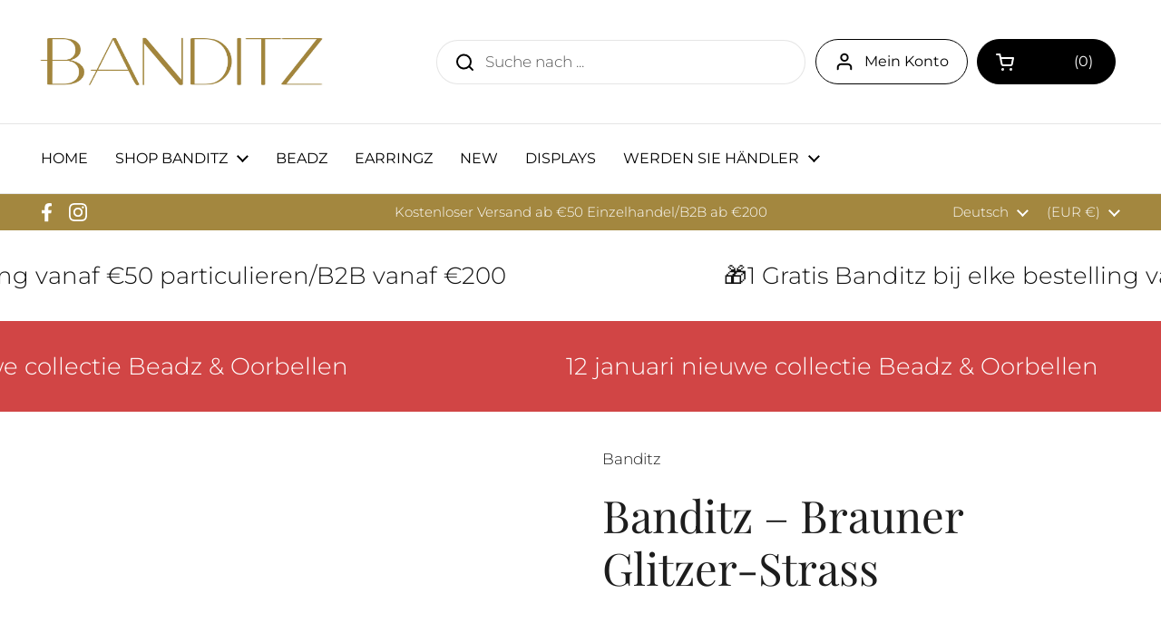

--- FILE ---
content_type: text/html; charset=utf-8
request_url: https://banditz.de/products/banditz-dark-brown-glitter-strass
body_size: 60136
content:
<!doctype html><html class="no-js" lang="de" dir="ltr">
<head>

	<meta charset="utf-8">
  <meta http-equiv="X-UA-Compatible" content="IE=edge,chrome=1">
  <meta name="viewport" content="width=device-width, initial-scale=1.0, height=device-height, minimum-scale=1.0"><link rel="shortcut icon" href="//banditz.de/cdn/shop/files/Banditz_logo_instagram.jpg?crop=center&height=32&v=1738874958&width=32" type="image/png" /><title>Banditz – Brauner Glitzer-Strass &ndash; BANDITZ
</title><meta name="description" content="BANDITZ sind trendige Haargummis, die auch als Armband getragen werden können. Sie sitzen immer sicher, egal ob bei dickem, dünnem oder lockigem Haar. Sie schonen das Haar und wirken stilvoll am Handgelenk. Die Perle mit funkelnden Strasssteinen verleiht Ihrem Look einen Hauch von Glamour. Kombinieren Sie mehrere Farbe">

<meta property="og:site_name" content="BANDITZ">
<meta property="og:url" content="https://banditz.de/products/banditz-dark-brown-glitter-strass">
<meta property="og:title" content="Banditz – Brauner Glitzer-Strass">
<meta property="og:type" content="product">
<meta property="og:description" content="BANDITZ sind trendige Haargummis, die auch als Armband getragen werden können. Sie sitzen immer sicher, egal ob bei dickem, dünnem oder lockigem Haar. Sie schonen das Haar und wirken stilvoll am Handgelenk. Die Perle mit funkelnden Strasssteinen verleiht Ihrem Look einen Hauch von Glamour. Kombinieren Sie mehrere Farbe"><meta property="og:image" content="http://banditz.de/cdn/shop/files/Banditz-DarkBrownGlitterStrass.jpg?v=1693418484">
  <meta property="og:image:secure_url" content="https://banditz.de/cdn/shop/files/Banditz-DarkBrownGlitterStrass.jpg?v=1693418484">
  <meta property="og:image:width" content="2315">
  <meta property="og:image:height" content="2894"><meta property="og:price:amount" content="3,50">
  <meta property="og:price:currency" content="EUR"><meta name="twitter:card" content="summary_large_image">
<meta name="twitter:title" content="Banditz – Brauner Glitzer-Strass">
<meta name="twitter:description" content="BANDITZ sind trendige Haargummis, die auch als Armband getragen werden können. Sie sitzen immer sicher, egal ob bei dickem, dünnem oder lockigem Haar. Sie schonen das Haar und wirken stilvoll am Handgelenk. Die Perle mit funkelnden Strasssteinen verleiht Ihrem Look einen Hauch von Glamour. Kombinieren Sie mehrere Farbe"><script type="application/ld+json">
  [
    {
      "@context": "https://schema.org",
      "@type": "WebSite",
      "name": "BANDITZ",
      "url": "https:\/\/banditz.eu"
    },
    {
      "@context": "https://schema.org",
      "@type": "Organization",
      "name": "BANDITZ",
      "url": "https:\/\/banditz.eu"
    }
  ]
</script>

<script type="application/ld+json">
{
  "@context": "http://schema.org",
  "@type": "BreadcrumbList",
  "itemListElement": [
    {
      "@type": "ListItem",
      "position": 1,
      "name": "Startseite",
      "item": "https://banditz.eu"
    },{
        "@type": "ListItem",
        "position": 2,
        "name": "Banditz – Brauner Glitzer-Strass",
        "item": "https://banditz.eu/products/banditz-dark-brown-glitter-strass"
      }]
}
</script><script type="application/ld+json">
  {
    "@context": "http://schema.org",
    "@type": "Product",
    "name": "Banditz – Brauner Glitzer-Strass",
    "url": "https:\/\/banditz.de\/products\/banditz-dark-brown-glitter-strass",
    "offers": [{
          "@type" : "Offer","sku": "00202","availability" : "http://schema.org/OutOfStock",
          "price" : 3.5,
          "priceCurrency" : "EUR",
          "url" : "https:\/\/banditz.de\/products\/banditz-dark-brown-glitter-strass?variant=47169837039949"
        }
],
    "brand": {
      "@type": "Brand",
      "name": "Banditz"
    },
    "description": "BANDITZ sind trendige Haargummis, die auch als Armband getragen werden können. Sie sitzen immer sicher, egal ob bei dickem, dünnem oder lockigem Haar. Sie schonen das Haar und wirken stilvoll am Handgelenk. Die Perle mit funkelnden Strasssteinen verleiht Ihrem Look einen Hauch von Glamour. Kombinieren Sie mehrere Farben und komplettieren Sie jedes Outfit!",
    "category": "Banditz","sku": "00202",
    "image": {
      "@type": "ImageObject",
      "url": "https:\/\/banditz.de\/cdn\/shop\/files\/Banditz-DarkBrownGlitterStrass.jpg?v=1693418484",
      "image": "https:\/\/banditz.de\/cdn\/shop\/files\/Banditz-DarkBrownGlitterStrass.jpg?v=1693418484",
      "name": "Banditz – Brauner Glitzer-Strass",
      "width": "2315",
      "height": "2894"
    }
  }
  </script><link rel="canonical" href="https://banditz.de/products/banditz-dark-brown-glitter-strass">

  <link rel="preconnect" href="https://cdn.shopify.com"><link rel="preconnect" href="https://fonts.shopifycdn.com" crossorigin><link href="//banditz.de/cdn/shop/t/54/assets/theme.css?v=165994015023110353481735739040" as="style" rel="preload"><link href="//banditz.de/cdn/shop/t/54/assets/section-header.css?v=92383808878965777691735739040" as="style" rel="preload"><link href="//banditz.de/cdn/shop/t/54/assets/section-main-product.css?v=541252247575257291735739040" as="style" rel="preload"><link rel="preload" as="image" href="//banditz.de/cdn/shop/files/Banditz-DarkBrownGlitterStrass.jpg?v=1693418484&width=480" imagesrcset="//banditz.de/cdn/shop/files/Banditz-DarkBrownGlitterStrass.jpg?v=1693418484&width=240 240w,//banditz.de/cdn/shop/files/Banditz-DarkBrownGlitterStrass.jpg?v=1693418484&width=360 360w,//banditz.de/cdn/shop/files/Banditz-DarkBrownGlitterStrass.jpg?v=1693418484&width=420 420w,//banditz.de/cdn/shop/files/Banditz-DarkBrownGlitterStrass.jpg?v=1693418484&width=480 480w,//banditz.de/cdn/shop/files/Banditz-DarkBrownGlitterStrass.jpg?v=1693418484&width=640 640w,//banditz.de/cdn/shop/files/Banditz-DarkBrownGlitterStrass.jpg?v=1693418484&width=840 840w,//banditz.de/cdn/shop/files/Banditz-DarkBrownGlitterStrass.jpg?v=1693418484&width=1080 1080w,//banditz.de/cdn/shop/files/Banditz-DarkBrownGlitterStrass.jpg?v=1693418484&width=1280 1280w,//banditz.de/cdn/shop/files/Banditz-DarkBrownGlitterStrass.jpg?v=1693418484&width=1540 1540w,//banditz.de/cdn/shop/files/Banditz-DarkBrownGlitterStrass.jpg?v=1693418484&width=1860 1860w,//banditz.de/cdn/shop/files/Banditz-DarkBrownGlitterStrass.jpg?v=1693418484&width=2100 2100w" imagesizes="(max-width: 767px) calc(100vw - 20px), (max-width: 1360px) 50vw, 620px"><link rel="preload" href="//banditz.de/cdn/fonts/playfair_display/playfairdisplay_n4.9980f3e16959dc89137cc1369bfc3ae98af1deb9.woff2" as="font" type="font/woff2" crossorigin><link rel="preload" href="//banditz.de/cdn/fonts/montserrat/montserrat_n3.29e699231893fd243e1620595067294bb067ba2a.woff2" as="font" type="font/woff2" crossorigin><style type="text/css">
@font-face {
  font-family: "Playfair Display";
  font-weight: 400;
  font-style: normal;
  font-display: swap;
  src: url("//banditz.de/cdn/fonts/playfair_display/playfairdisplay_n4.9980f3e16959dc89137cc1369bfc3ae98af1deb9.woff2") format("woff2"),
       url("//banditz.de/cdn/fonts/playfair_display/playfairdisplay_n4.c562b7c8e5637886a811d2a017f9e023166064ee.woff") format("woff");
}
@font-face {
  font-family: Montserrat;
  font-weight: 300;
  font-style: normal;
  font-display: swap;
  src: url("//banditz.de/cdn/fonts/montserrat/montserrat_n3.29e699231893fd243e1620595067294bb067ba2a.woff2") format("woff2"),
       url("//banditz.de/cdn/fonts/montserrat/montserrat_n3.64ed56f012a53c08a49d49bd7e0c8d2f46119150.woff") format("woff");
}
@font-face {
  font-family: Montserrat;
  font-weight: 400;
  font-style: normal;
  font-display: swap;
  src: url("//banditz.de/cdn/fonts/montserrat/montserrat_n4.81949fa0ac9fd2021e16436151e8eaa539321637.woff2") format("woff2"),
       url("//banditz.de/cdn/fonts/montserrat/montserrat_n4.a6c632ca7b62da89c3594789ba828388aac693fe.woff") format("woff");
}
@font-face {
  font-family: Montserrat;
  font-weight: 300;
  font-style: italic;
  font-display: swap;
  src: url("//banditz.de/cdn/fonts/montserrat/montserrat_i3.9cfee8ab0b9b229ed9a7652dff7d786e45a01df2.woff2") format("woff2"),
       url("//banditz.de/cdn/fonts/montserrat/montserrat_i3.68df04ba4494b4612ed6f9bf46b6c06246fa2fa4.woff") format("woff");
}




</style>
<style type="text/css">

  :root {

    /* Direction */
    --direction: ltr;

    /* Font variables */

    --font-stack-headings: "Playfair Display", serif;
    --font-weight-headings: 400;
    --font-style-headings: normal;

    --font-stack-body: Montserrat, sans-serif;
    --font-weight-body: 300;--font-weight-body-bold: 400;--font-style-body: normal;--font-weight-buttons: var(--font-weight-body-bold);--font-weight-menu: var(--font-weight-body-bold);--base-headings-size: 70;
    --base-headings-line: 1.2;
    --base-body-size: 17;
    --base-body-line: 1.5;

    --base-menu-size: 16;

    /* Color variables */

    --color-background-header: #ffffff;
    --color-secondary-background-header: rgba(0, 0, 0, 0.08);
    --color-opacity-background-header: rgba(255, 255, 255, 0);
    --color-text-header: #000000;
    --color-foreground-header: #fff;
    --color-accent-header: #000000;
    --color-foreground-accent-header: #fff;
    --color-borders-header: rgba(0, 0, 0, 0.1);

    --color-background-main: #ffffff;
    --color-secondary-background-main: rgba(29, 29, 29, 0.08);
    --color-third-background-main: rgba(29, 29, 29, 0.04);
    --color-fourth-background-main: rgba(29, 29, 29, 0.02);
    --color-opacity-background-main: rgba(255, 255, 255, 0);
    --color-text-main: #1d1d1d;
    --color-foreground-main: #fff;
    --color-secondary-text-main: rgba(29, 29, 29, 0.6);
    --color-accent-main: #000000;
    --color-foreground-accent-main: #fff;
    --color-borders-main: rgba(29, 29, 29, 0.15);

    --color-background-cards: #ffffff;
    --color-gradient-cards: ;
    --color-text-cards: #1d1d1d;
    --color-foreground-cards: #fff;
    --color-secondary-text-cards: rgba(29, 29, 29, 0.6);
    --color-accent-cards: #a3873f;
    --color-foreground-accent-cards: #fff;
    --color-borders-cards: #ffffff;

    --color-background-footer: #a3873f;
    --color-text-footer: #ffffff;
    --color-accent-footer: #A36754;
    --color-borders-footer: rgba(255, 255, 255, 0.15);

    --color-borders-forms-primary: rgba(29, 29, 29, 0.3);
    --color-borders-forms-secondary: rgba(29, 29, 29, 0.6);

    /* Borders */

    --border-width-cards: 1px;
    --border-radius-cards: 10px;
    --border-width-buttons: 1px;
    --border-radius-buttons: 30px;
    --border-width-forms: 1px;
    --border-radius-forms: 5px;

    /* Shadows */
    --shadow-x-cards: 0px;
    --shadow-y-cards: 0px;
    --shadow-blur-cards: 0px;
    --color-shadow-cards: rgba(0,0,0,0);
    --shadow-x-buttons: 0px;
    --shadow-y-buttons: 0px;
    --shadow-blur-buttons: 0px;
    --color-shadow-buttons: rgba(0,0,0,0);

    /* Layout */

    --grid-gap-original-base: 26px;
    --container-vertical-space-base: 50px;
    --image-fit-padding: 10%;

  }

  .facets__summary, #main select, .sidebar select {
    background-image: url('data:image/svg+xml;utf8,<svg width="13" height="8" fill="none" xmlns="http://www.w3.org/2000/svg"><path d="M1.414.086 7.9 6.57 6.485 7.985 0 1.5 1.414.086Z" fill="%231d1d1d"/><path d="M12.985 1.515 6.5 8 5.085 6.586 11.571.101l1.414 1.414Z" fill="%231d1d1d"/></svg>');
  }

  .card .star-rating__stars {
    background-image: url('data:image/svg+xml;utf8,<svg width="20" height="13" viewBox="0 0 14 13" fill="none" xmlns="http://www.w3.org/2000/svg"><path d="m7 0 1.572 4.837h5.085l-4.114 2.99 1.572 4.836L7 9.673l-4.114 2.99 1.571-4.837-4.114-2.99h5.085L7 0Z" stroke="%231d1d1d" stroke-width="1"/></svg>');
  }
  .card .star-rating__stars-active {
    background-image: url('data:image/svg+xml;utf8,<svg width="20" height="13" viewBox="0 0 14 13" fill="none" xmlns="http://www.w3.org/2000/svg"><path d="m7 0 1.572 4.837h5.085l-4.114 2.99 1.572 4.836L7 9.673l-4.114 2.99 1.571-4.837-4.114-2.99h5.085L7 0Z" fill="%231d1d1d" stroke-width="0"/></svg>');
  }

  .star-rating__stars {
    background-image: url('data:image/svg+xml;utf8,<svg width="20" height="13" viewBox="0 0 14 13" fill="none" xmlns="http://www.w3.org/2000/svg"><path d="m7 0 1.572 4.837h5.085l-4.114 2.99 1.572 4.836L7 9.673l-4.114 2.99 1.571-4.837-4.114-2.99h5.085L7 0Z" stroke="%231d1d1d" stroke-width="1"/></svg>');
  }
  .star-rating__stars-active {
    background-image: url('data:image/svg+xml;utf8,<svg width="20" height="13" viewBox="0 0 14 13" fill="none" xmlns="http://www.w3.org/2000/svg"><path d="m7 0 1.572 4.837h5.085l-4.114 2.99 1.572 4.836L7 9.673l-4.114 2.99 1.571-4.837-4.114-2.99h5.085L7 0Z" fill="%231d1d1d" stroke-width="0"/></svg>');
  }

  .product-item {}</style>

<style id="root-height">
  :root {
    --window-height: 100vh;
  }
</style><link href="//banditz.de/cdn/shop/t/54/assets/theme.css?v=165994015023110353481735739040" rel="stylesheet" type="text/css" media="all" />

	<script type='text/javascript' src='/apps/wlm/js/wlm-1.1.js?v=2.0'></script>


 
 









<style type="text/css">.wlm-message-pnf{text-align:center}#wlm-pwd-form{padding:30px 0;text-align:center}#wlm-wrapper{display:inline-block}#wlm-pwd-error{display:none;color:#FB8077;text-align:left;margin-top:10px;font-size:1.3rem}#wlm-pwd-error.wlm-error{border:1px solid #FB8077}#wlm-pwd-form-button{display:inline-block !important;height:auto !important;padding:8px 15px !important;background:black;border-radius:0 !important;color:#fff !important;text-decoration:none !important;vertical-align:top}.wlm-instantclick-fix,.wlm-item-selector{position:absolute;z-index:-999;display:none;height:0;width:0;font-size:0;line-height:0}#wlm-pwd-msg{margin-bottom:20px;text-align:left}#wlm-pwd-msg>p{margin-top:0;margin-bottom:0}.wlm-form-holder{display:flex}#wlm-pwd{border-color:black;border-width:1px;border-right:0;padding:0 10px}#wlm-pwd:focus-visible{outline:0}</style>
















































<script type='text/javascript'>
wlm.arrHideLinks.push('a[href$="/products/192"],a[href*="/products/192/"],a[href*="/products/192?"],a[href*="/products/192#"],a[href$="/products/123"],a[href*="/products/123/"],a[href*="/products/123?"],a[href*="/products/123#"],a[href$="/products/banditz-zakjes"],a[href*="/products/banditz-zakjes/"],a[href*="/products/banditz-zakjes?"],a[href*="/products/banditz-zakjes#"],a[href$="/products/banditz-zakje"],a[href*="/products/banditz-zakje/"],a[href*="/products/banditz-zakje?"],a[href*="/products/banditz-zakje#"],a[href$="/products/60-banditz-bestselling-of-the-moment-foto-ter-illustratie"],a[href*="/products/60-banditz-bestselling-of-the-moment-foto-ter-illustratie/"],a[href*="/products/60-banditz-bestselling-of-the-moment-foto-ter-illustratie?"],a[href*="/products/60-banditz-bestselling-of-the-moment-foto-ter-illustratie#"],a[href$="/products/401"],a[href*="/products/401/"],a[href*="/products/401?"],a[href*="/products/401#"],a[href$="/products/124"],a[href*="/products/124/"],a[href*="/products/124?"],a[href*="/products/124#"],a[href$="/products/191"],a[href*="/products/191/"],a[href*="/products/191?"],a[href*="/products/191#"],a[href$="/products/399"],a[href*="/products/399/"],a[href*="/products/399?"],a[href*="/products/399#"],a[href$="/products/400"],a[href*="/products/400/"],a[href*="/products/400?"],a[href*="/products/400#"],a[href$="/products/125"],a[href*="/products/125/"],a[href*="/products/125?"],a[href*="/products/125#"]');
</script><style type='text/css' class='wlm-auto-hl-styles'>a[href$="/products/192"],a[href*="/products/192/"],a[href*="/products/192?"],a[href*="/products/192#"],a[href$="/products/123"],a[href*="/products/123/"],a[href*="/products/123?"],a[href*="/products/123#"],a[href$="/products/banditz-zakjes"],a[href*="/products/banditz-zakjes/"],a[href*="/products/banditz-zakjes?"],a[href*="/products/banditz-zakjes#"],a[href$="/products/banditz-zakje"],a[href*="/products/banditz-zakje/"],a[href*="/products/banditz-zakje?"],a[href*="/products/banditz-zakje#"],a[href$="/products/60-banditz-bestselling-of-the-moment-foto-ter-illustratie"],a[href*="/products/60-banditz-bestselling-of-the-moment-foto-ter-illustratie/"],a[href*="/products/60-banditz-bestselling-of-the-moment-foto-ter-illustratie?"],a[href*="/products/60-banditz-bestselling-of-the-moment-foto-ter-illustratie#"],a[href$="/products/401"],a[href*="/products/401/"],a[href*="/products/401?"],a[href*="/products/401#"],a[href$="/products/124"],a[href*="/products/124/"],a[href*="/products/124?"],a[href*="/products/124#"],a[href$="/products/191"],a[href*="/products/191/"],a[href*="/products/191?"],a[href*="/products/191#"],a[href$="/products/399"],a[href*="/products/399/"],a[href*="/products/399?"],a[href*="/products/399#"],a[href$="/products/400"],a[href*="/products/400/"],a[href*="/products/400?"],a[href*="/products/400#"],a[href$="/products/125"],a[href*="/products/125/"],a[href*="/products/125?"],a[href*="/products/125#"]{ display: none !important; }</style>










<script type='text/javascript'>

wlm.navigateByLocation();

wlm.jq(document).ready(function(){
wlm.removeLinks();
});
</script>


<script>window.performance && window.performance.mark && window.performance.mark('shopify.content_for_header.start');</script><meta name="facebook-domain-verification" content="gp0drxlg070o2yn1woedjacuii36cj">
<meta name="google-site-verification" content="NFlyf9GTja_CBNAxZDzYr17RHq0U4qoPB3O268SceBg">
<meta id="shopify-digital-wallet" name="shopify-digital-wallet" content="/70630375746/digital_wallets/dialog">
<link rel="alternate" hreflang="x-default" href="https://banditz.eu/products/banditz-dark-brown-glitter-strass">
<link rel="alternate" hreflang="de" href="https://banditz.eu/de/products/banditz-dark-brown-glitter-strass">
<link rel="alternate" hreflang="fr" href="https://banditz.eu/fr/products/banditz-dark-brown-glitter-strass">
<link rel="alternate" hreflang="en" href="https://banditz.eu/en/products/banditz-dark-brown-glitter-strass">
<link rel="alternate" hreflang="nl-NL" href="https://banditz.eu/nl-nl/products/banditz-dark-brown-glitter-strass">
<link rel="alternate" hreflang="en-NL" href="https://banditz.eu/en-nl/products/banditz-dark-brown-glitter-strass">
<link rel="alternate" hreflang="de-DE" href="https://banditz.de/products/banditz-dark-brown-glitter-strass">
<link rel="alternate" hreflang="en-DE" href="https://banditz.de/en/products/banditz-dark-brown-glitter-strass">
<link rel="alternate" type="application/json+oembed" href="https://banditz.de/products/banditz-dark-brown-glitter-strass.oembed">
<script async="async" src="/checkouts/internal/preloads.js?locale=de-DE"></script>
<script id="shopify-features" type="application/json">{"accessToken":"35bc2f4bc35d8f5cc42ed3a943e05451","betas":["rich-media-storefront-analytics"],"domain":"banditz.de","predictiveSearch":true,"shopId":70630375746,"locale":"de"}</script>
<script>var Shopify = Shopify || {};
Shopify.shop = "banditz-eu.myshopify.com";
Shopify.locale = "de";
Shopify.currency = {"active":"EUR","rate":"1.0"};
Shopify.country = "DE";
Shopify.theme = {"name":"Kopie van Kopie van Kopie van Kopie van Kopie v...","id":173842071885,"schema_name":"Local","schema_version":"2.0.0","theme_store_id":1651,"role":"main"};
Shopify.theme.handle = "null";
Shopify.theme.style = {"id":null,"handle":null};
Shopify.cdnHost = "banditz.de/cdn";
Shopify.routes = Shopify.routes || {};
Shopify.routes.root = "/";</script>
<script type="module">!function(o){(o.Shopify=o.Shopify||{}).modules=!0}(window);</script>
<script>!function(o){function n(){var o=[];function n(){o.push(Array.prototype.slice.apply(arguments))}return n.q=o,n}var t=o.Shopify=o.Shopify||{};t.loadFeatures=n(),t.autoloadFeatures=n()}(window);</script>
<script id="shop-js-analytics" type="application/json">{"pageType":"product"}</script>
<script defer="defer" async type="module" src="//banditz.de/cdn/shopifycloud/shop-js/modules/v2/client.init-shop-cart-sync_KNlu3ypL.de.esm.js"></script>
<script defer="defer" async type="module" src="//banditz.de/cdn/shopifycloud/shop-js/modules/v2/chunk.common_SKKNcA3B.esm.js"></script>
<script type="module">
  await import("//banditz.de/cdn/shopifycloud/shop-js/modules/v2/client.init-shop-cart-sync_KNlu3ypL.de.esm.js");
await import("//banditz.de/cdn/shopifycloud/shop-js/modules/v2/chunk.common_SKKNcA3B.esm.js");

  window.Shopify.SignInWithShop?.initShopCartSync?.({"fedCMEnabled":true,"windoidEnabled":true});

</script>
<script>(function() {
  var isLoaded = false;
  function asyncLoad() {
    if (isLoaded) return;
    isLoaded = true;
    var urls = ["https:\/\/cloudsearch-1f874.kxcdn.com\/shopify.js?widgetDisabled=1\u0026filtersEnabled=1\u0026shop=banditz-eu.myshopify.com","\/\/cdn.shopify.com\/proxy\/28ad53c1f79c78c7fbd6a82007d46a6f67f5ee8ba859b4f437014d1d85508355\/b2b-solution.bsscommerce.com\/js\/bss-b2b-cp.js?shop=banditz-eu.myshopify.com\u0026sp-cache-control=cHVibGljLCBtYXgtYWdlPTkwMA","https:\/\/cdn.s3.pop-convert.com\/pcjs.production.min.js?unique_id=banditz-eu.myshopify.com\u0026shop=banditz-eu.myshopify.com","https:\/\/script.pop-convert.com\/new-micro\/production.pc.min.js?unique_id=banditz-eu.myshopify.com\u0026shop=banditz-eu.myshopify.com","https:\/\/cdn.nfcube.com\/instafeed-bb8fe502f6f38d9d1bb823c8b53dd437.js?shop=banditz-eu.myshopify.com"];
    for (var i = 0; i < urls.length; i++) {
      var s = document.createElement('script');
      s.type = 'text/javascript';
      s.async = true;
      s.src = urls[i];
      var x = document.getElementsByTagName('script')[0];
      x.parentNode.insertBefore(s, x);
    }
  };
  if(window.attachEvent) {
    window.attachEvent('onload', asyncLoad);
  } else {
    window.addEventListener('load', asyncLoad, false);
  }
})();</script>
<script id="__st">var __st={"a":70630375746,"offset":3600,"reqid":"8cb9a823-109a-4467-848f-b99e1d440515-1767710680","pageurl":"banditz.de\/products\/banditz-dark-brown-glitter-strass","u":"6f0765d1bd7d","p":"product","rtyp":"product","rid":8642412478797};</script>
<script>window.ShopifyPaypalV4VisibilityTracking = true;</script>
<script id="captcha-bootstrap">!function(){'use strict';const t='contact',e='account',n='new_comment',o=[[t,t],['blogs',n],['comments',n],[t,'customer']],c=[[e,'customer_login'],[e,'guest_login'],[e,'recover_customer_password'],[e,'create_customer']],r=t=>t.map((([t,e])=>`form[action*='/${t}']:not([data-nocaptcha='true']) input[name='form_type'][value='${e}']`)).join(','),a=t=>()=>t?[...document.querySelectorAll(t)].map((t=>t.form)):[];function s(){const t=[...o],e=r(t);return a(e)}const i='password',u='form_key',d=['recaptcha-v3-token','g-recaptcha-response','h-captcha-response',i],f=()=>{try{return window.sessionStorage}catch{return}},m='__shopify_v',_=t=>t.elements[u];function p(t,e,n=!1){try{const o=window.sessionStorage,c=JSON.parse(o.getItem(e)),{data:r}=function(t){const{data:e,action:n}=t;return t[m]||n?{data:e,action:n}:{data:t,action:n}}(c);for(const[e,n]of Object.entries(r))t.elements[e]&&(t.elements[e].value=n);n&&o.removeItem(e)}catch(o){console.error('form repopulation failed',{error:o})}}const l='form_type',E='cptcha';function T(t){t.dataset[E]=!0}const w=window,h=w.document,L='Shopify',v='ce_forms',y='captcha';let A=!1;((t,e)=>{const n=(g='f06e6c50-85a8-45c8-87d0-21a2b65856fe',I='https://cdn.shopify.com/shopifycloud/storefront-forms-hcaptcha/ce_storefront_forms_captcha_hcaptcha.v1.5.2.iife.js',D={infoText:'Durch hCaptcha geschützt',privacyText:'Datenschutz',termsText:'Allgemeine Geschäftsbedingungen'},(t,e,n)=>{const o=w[L][v],c=o.bindForm;if(c)return c(t,g,e,D).then(n);var r;o.q.push([[t,g,e,D],n]),r=I,A||(h.body.append(Object.assign(h.createElement('script'),{id:'captcha-provider',async:!0,src:r})),A=!0)});var g,I,D;w[L]=w[L]||{},w[L][v]=w[L][v]||{},w[L][v].q=[],w[L][y]=w[L][y]||{},w[L][y].protect=function(t,e){n(t,void 0,e),T(t)},Object.freeze(w[L][y]),function(t,e,n,w,h,L){const[v,y,A,g]=function(t,e,n){const i=e?o:[],u=t?c:[],d=[...i,...u],f=r(d),m=r(i),_=r(d.filter((([t,e])=>n.includes(e))));return[a(f),a(m),a(_),s()]}(w,h,L),I=t=>{const e=t.target;return e instanceof HTMLFormElement?e:e&&e.form},D=t=>v().includes(t);t.addEventListener('submit',(t=>{const e=I(t);if(!e)return;const n=D(e)&&!e.dataset.hcaptchaBound&&!e.dataset.recaptchaBound,o=_(e),c=g().includes(e)&&(!o||!o.value);(n||c)&&t.preventDefault(),c&&!n&&(function(t){try{if(!f())return;!function(t){const e=f();if(!e)return;const n=_(t);if(!n)return;const o=n.value;o&&e.removeItem(o)}(t);const e=Array.from(Array(32),(()=>Math.random().toString(36)[2])).join('');!function(t,e){_(t)||t.append(Object.assign(document.createElement('input'),{type:'hidden',name:u})),t.elements[u].value=e}(t,e),function(t,e){const n=f();if(!n)return;const o=[...t.querySelectorAll(`input[type='${i}']`)].map((({name:t})=>t)),c=[...d,...o],r={};for(const[a,s]of new FormData(t).entries())c.includes(a)||(r[a]=s);n.setItem(e,JSON.stringify({[m]:1,action:t.action,data:r}))}(t,e)}catch(e){console.error('failed to persist form',e)}}(e),e.submit())}));const S=(t,e)=>{t&&!t.dataset[E]&&(n(t,e.some((e=>e===t))),T(t))};for(const o of['focusin','change'])t.addEventListener(o,(t=>{const e=I(t);D(e)&&S(e,y())}));const B=e.get('form_key'),M=e.get(l),P=B&&M;t.addEventListener('DOMContentLoaded',(()=>{const t=y();if(P)for(const e of t)e.elements[l].value===M&&p(e,B);[...new Set([...A(),...v().filter((t=>'true'===t.dataset.shopifyCaptcha))])].forEach((e=>S(e,t)))}))}(h,new URLSearchParams(w.location.search),n,t,e,['guest_login'])})(!0,!0)}();</script>
<script integrity="sha256-4kQ18oKyAcykRKYeNunJcIwy7WH5gtpwJnB7kiuLZ1E=" data-source-attribution="shopify.loadfeatures" defer="defer" src="//banditz.de/cdn/shopifycloud/storefront/assets/storefront/load_feature-a0a9edcb.js" crossorigin="anonymous"></script>
<script data-source-attribution="shopify.dynamic_checkout.dynamic.init">var Shopify=Shopify||{};Shopify.PaymentButton=Shopify.PaymentButton||{isStorefrontPortableWallets:!0,init:function(){window.Shopify.PaymentButton.init=function(){};var t=document.createElement("script");t.src="https://banditz.de/cdn/shopifycloud/portable-wallets/latest/portable-wallets.de.js",t.type="module",document.head.appendChild(t)}};
</script>
<script data-source-attribution="shopify.dynamic_checkout.buyer_consent">
  function portableWalletsHideBuyerConsent(e){var t=document.getElementById("shopify-buyer-consent"),n=document.getElementById("shopify-subscription-policy-button");t&&n&&(t.classList.add("hidden"),t.setAttribute("aria-hidden","true"),n.removeEventListener("click",e))}function portableWalletsShowBuyerConsent(e){var t=document.getElementById("shopify-buyer-consent"),n=document.getElementById("shopify-subscription-policy-button");t&&n&&(t.classList.remove("hidden"),t.removeAttribute("aria-hidden"),n.addEventListener("click",e))}window.Shopify?.PaymentButton&&(window.Shopify.PaymentButton.hideBuyerConsent=portableWalletsHideBuyerConsent,window.Shopify.PaymentButton.showBuyerConsent=portableWalletsShowBuyerConsent);
</script>
<script data-source-attribution="shopify.dynamic_checkout.cart.bootstrap">document.addEventListener("DOMContentLoaded",(function(){function t(){return document.querySelector("shopify-accelerated-checkout-cart, shopify-accelerated-checkout")}if(t())Shopify.PaymentButton.init();else{new MutationObserver((function(e,n){t()&&(Shopify.PaymentButton.init(),n.disconnect())})).observe(document.body,{childList:!0,subtree:!0})}}));
</script>

<script>window.performance && window.performance.mark && window.performance.mark('shopify.content_for_header.end');</script>

  <script>
    const rbi = [];
    const ribSetSize = (img) => {
      if ( img.offsetWidth / img.dataset.ratio < img.offsetHeight ) {
        img.setAttribute('sizes', `${Math.ceil(img.offsetHeight * img.dataset.ratio)}px`);
      } else {
        img.setAttribute('sizes', `${Math.ceil(img.offsetWidth)}px`);
      }
    }
    const debounce = (fn, wait) => {
      let t;
      return (...args) => {
        clearTimeout(t);
        t = setTimeout(() => fn.apply(this, args), wait);
      };
    }
    window.KEYCODES = {
      TAB: 9,
      ESC: 27,
      DOWN: 40,
      RIGHT: 39,
      UP: 38,
      LEFT: 37,
      RETURN: 13
    };
    window.addEventListener('resize', debounce(()=>{
      for ( let img of rbi ) {
        ribSetSize(img);
      }
    }, 250));
  </script><link href="//banditz.de/cdn/shop/t/54/assets/bss-custom.css?v=149913899767137376221764657604" rel="stylesheet" type="text/css" media="all" />
<script src="//banditz.de/cdn/shop/t/54/assets/bss-custom.js?v=16440678751273949651764657849" defer></script>
  <noscript>
    <link rel="stylesheet" href="//banditz.de/cdn/shop/t/54/assets/theme-noscript.css?v=143499523122431679711735739040">
  </noscript>

<!-- BEGIN app block: shopify://apps/bss-b2b-solution/blocks/config-header/451233f2-9631-4c49-8b6f-057e4ebcde7f -->

<script id="bss-b2b-config-data">
  	if (typeof BSS_B2B == 'undefined') {
  		var BSS_B2B = {};
	}

	
        BSS_B2B.storeId = 9605;
        BSS_B2B.currentPlan = "false";
        BSS_B2B.planCode = "advanced";
        BSS_B2B.shopModules = JSON.parse('[{"code":"qb","status":0},{"code":"cp","status":1},{"code":"act","status":1},{"code":"form","status":1},{"code":"tax_exempt","status":1},{"code":"amo","status":1},{"code":"mc","status":0},{"code":"public_api","status":0},{"code":"dc","status":1},{"code":"cart_note","status":1},{"code":"mo","status":1},{"code":"tax_display","status":1},{"code":"sr","status":1},{"code":"bogo","status":0},{"code":"qi","status":0},{"code":"ef","status":0},{"code":"pl","status":0}]');
        BSS_B2B.version = 1;
        var bssB2bApiServer = "https://b2b-solution-api.bsscommerce.com";
        var bssB2bCmsUrl = "https://b2b-solution.bsscommerce.com";
        var bssGeoServiceUrl = "https://geo-ip-service.bsscommerce.com";
        var bssB2bCheckoutUrl = "https://b2b-solution-checkout.bsscommerce.com";
    

	
		BSS_B2B.integrationApp = null;
	

	

	
		
		
		BSS_B2B.configData = [].concat([{"i":600226,"n":"b2b (België) Banditz zonder strass","at":4,"ct":"b2b-BE","mct":0,"pct":2,"pc":"600391385421","xpct":0,"dt":0,"dv":"1.50","sd":"2023-04-14T12:01:56.000Z","ed":"2023-04-14T12:01:56.000Z","st":"14:01:00","et":"14:01:00","ef":0,"eed":0,"t":"iVGVZs4iurTrS0OYazAgWheB2B2f+qnGgDalz8Xnh9E="},{"i":600227,"n":"b2b (België) Combo's zonder strass","at":4,"ct":"b2b-BE","mct":0,"pct":2,"pc":"600392139085","xpct":0,"dt":0,"dv":"6.00","sd":"2023-04-14T12:07:50.000Z","ed":"2023-04-14T12:07:50.000Z","st":"14:07:00","et":"14:07:00","ef":0,"eed":0,"t":"zRPQ956WDHrUPa7K9SwxDQ+5lpD9U8o/4PLbpXFf5Is="},{"i":600228,"n":"b2b (België) Volle totem","at":4,"ct":"b2b-BE","mct":0,"pct":2,"pc":"600392237389","xpct":0,"dt":0,"dv":"60.50","sd":"2023-04-14T12:16:11.000Z","ed":"2023-04-14T12:16:11.000Z","st":"14:16:00","et":"14:16:00","ef":0,"eed":0,"t":"NlVTQMXThIoYIaOl9n725Bii74BtYdroAB9CMjpuUU8="},{"i":600229,"n":"b2b (België) Lege totem","at":4,"ct":"b2b-BE","mct":0,"pct":2,"pc":"600392401229","xpct":0,"dt":0,"dv":"10.88","sd":"2023-04-14T12:24:55.000Z","ed":"2023-04-14T12:24:55.000Z","st":"14:24:00","et":"14:24:00","ef":0,"eed":0,"t":"k/zr5iCZLX7AjzUEbblZhdit6+F/HoNpIM0TbkarkQQ="},{"i":600230,"n":"b2b (België) Bestselling 100","at":4,"ct":"b2b-BE","mct":0,"pct":1,"pi":"8125782786370","xpct":0,"dt":0,"dv":"135.52","sd":"2023-04-14T12:31:47.000Z","ed":"2023-04-14T12:31:47.000Z","st":"14:31:00","et":"14:31:00","ef":0,"eed":0,"t":"1o3Xd+X0XOTR6X5ne+1u6ymsGaZyIT7bs4qXHzAmNMg="},{"i":600231,"n":"b2b (België) Quickstart 100","at":4,"ct":"b2b-BE","mct":0,"pct":1,"pi":"8125782753602","xpct":0,"dt":0,"dv":"145.19","sd":"2023-04-14T12:34:55.000Z","ed":"2023-04-14T12:34:55.000Z","st":"14:34:00","et":"14:34:00","ef":0,"eed":0,"t":"qu8yC1jMy0Z8CSwiHHJ6ldrWb2w9mKVKgHjC/fptUYM="},{"i":600232,"n":"b2b (België) Quickstart 60","at":4,"ct":"b2b-BE","mct":0,"pct":1,"pi":"8125794451778","xpct":0,"dt":0,"dv":"93.16","sd":"2023-04-14T12:36:10.000Z","ed":"2023-04-14T12:36:10.000Z","st":"14:36:00","et":"14:36:00","ef":0,"eed":0,"t":"PRKCiS9I8Jc8EsTPtO1NnZgehO0Ly5hEImPri9ukjjY="},{"i":600233,"n":"b2b (België) Leeg display 60","at":4,"ct":"b2b-BE","mct":0,"pct":1,"pi":"8125794615618","xpct":0,"dt":0,"dv":"10.88","sd":"2023-04-14T12:37:52.000Z","ed":"2023-04-14T12:37:52.000Z","st":"14:37:00","et":"14:37:00","ef":0,"eed":0,"t":"fcI2U/5fI1vNY49+PD5G6kvMtjE6DHog6BZkRo4ZgqE="},{"i":600234,"n":"b2b (België) leeg display 100","at":4,"ct":"b2b-BE","mct":0,"pct":1,"pi":"8125779476802","xpct":0,"dt":0,"dv":"12.09","sd":"2023-04-14T12:38:59.000Z","ed":"2023-04-14T12:38:59.000Z","st":"14:38:00","et":"14:38:00","ef":0,"eed":0,"t":"UXgQDzqqeYz5MlX4e/ssJhY9bDTeTLKDYdkpuw8VGXA="},{"i":600235,"n":"b2b (België) zakjes small","at":4,"ct":"b2b-BE","mct":0,"pct":1,"pi":"8125779542338","xpct":0,"dt":0,"dv":"6.64","ef":0,"eed":0,"t":"XJSDNGAc33QI/hCYiz2gxYJxiER9pP2SRbbBoDS1ujM="},{"i":600236,"n":"b2b (België) zakjes medium","at":4,"ct":"b2b-BE","mct":0,"pct":1,"pi":"8125779575106","xpct":0,"dt":0,"dv":"9.06","ef":0,"eed":0,"t":"p/5hfO7NBlgqavroCW5xfiZKNEiPzSh4OoV3USAme+U="},{"i":600237,"n":"b2b (België) zakjes large","at":4,"ct":"b2b-BE","mct":0,"pct":1,"pi":"8125779673410","xpct":0,"dt":0,"dv":"9.67","ef":0,"eed":0,"t":"lkWOb0tqXDKhBv3bjlmsk88O4D1mO9iknXIYJBDRmiI="},{"i":600239,"n":"b2b (België) Combo met 1 stras","at":4,"ct":"b2b-BE","mct":0,"pct":2,"pc":"600402329933","xpct":0,"dt":0,"dv":"6.26","sd":"2023-04-14T14:07:11.000Z","ed":"2023-04-14T14:07:11.000Z","st":"16:07:00","et":"16:07:00","ef":0,"eed":0,"t":"O+HgLJBJorkSToGwkpwAK2vTsYskaUFstSbJTEwGQUM="},{"i":600240,"n":"b2b (België) Combo met 2 strass","at":4,"ct":"b2b-BE","mct":0,"pct":2,"pc":"600402362701","xpct":0,"dt":0,"dv":"7.68","ef":0,"eed":0,"t":"PrKdiEXdPqzHlcr2hIdBrAssGdi47sRFFupzGwcXEXo="},{"i":600241,"n":"b2b (Nederland) Banditz zonder strass","at":4,"ct":"b2b-nl,b2b-eu","mct":0,"pct":2,"pc":"600391385421","xpct":0,"dt":0,"dv":"1.24","sd":"2023-04-14T14:23:19.000Z","ed":"2023-04-14T14:23:19.000Z","st":"20:03:00","et":"20:03:00","ef":0,"eed":0,"t":"cWGJ9ZYX3Rf97x6nijRn+WQg0qj9AK+RHdvcLdXGEVo="},{"i":600242,"n":"b2b (Nederland) Banditz met strass","at":4,"ct":"b2b-nl,brainwash,b2b-eu","mct":0,"pct":2,"pc":"600179867981","xpct":0,"dt":0,"dv":"1.45","sd":"2023-04-14T14:24:21.000Z","ed":"2023-04-14T14:24:21.000Z","st":"16:24:00","et":"16:24:00","ef":0,"eed":0,"t":"0J1LL6rCQ0vOStn5CXFnGvp57MeNvm9LzvxP7FOzO1c="},{"i":600243,"n":"b2b (Nederland) Combo's zonder strass","at":4,"ct":"b2b-nl,b2b-eu","mct":0,"pct":2,"pc":"600392139085","xpct":0,"dt":0,"dv":"4.96","sd":"2023-04-14T14:25:28.000Z","ed":"2023-04-14T14:25:28.000Z","st":"16:25:00","et":"16:25:00","ef":0,"eed":0,"t":"8v14sSQxLWQJsxU5/0xTYGqkFryZKOgeTN2y66OeDTA="},{"i":600245,"n":"b2b (Nederland) Volle Totem","at":4,"ct":"b2b-nl,b2b-eu","mct":0,"pct":2,"pc":"600392237389","xpct":0,"dt":0,"dv":"50.00","sd":"2023-04-14T14:29:16.000Z","ed":"2023-04-14T14:29:16.000Z","st":"16:29:00","et":"16:29:00","ef":0,"eed":0,"t":"jDIa5BmpwlfFlRXjIeWUoMswVzYO4M8AqOw+cQ1CjlI="},{"i":600246,"n":"b2b (Nederland) Lege Totem","at":4,"ct":"b2b-nl,b2b-eu","mct":0,"pct":2,"pc":"600392401229","xpct":0,"dt":0,"dv":"8.99","sd":"2023-04-14T14:30:07.000Z","ed":"2023-04-14T14:30:07.000Z","st":"16:30:00","et":"16:30:00","ef":0,"eed":0,"t":"4NIzus1Q4ucWkeGt/OVMEhL4yRrf+TYo0GLE1Wh4kXU="},{"i":600247,"n":"b2b (Nederland) Bestselling 100","at":4,"ct":"b2b-nl,b2b-eu","mct":0,"pct":1,"pi":"8125782786370","xpct":0,"dt":0,"dv":"112.00","sd":"2023-04-14T14:30:51.000Z","ed":"2023-04-14T14:30:51.000Z","st":"16:30:00","et":"16:30:00","ef":0,"eed":0,"t":"xH4sjVpGCGOabSz2RtX4T43kXvuhLmrLlXJDypkY+8Y="},{"i":600248,"n":"b2b (Nederland) Quickstart 100","at":4,"ct":"b2b-nl,b2b-eu","mct":0,"pct":1,"pi":"8125782753602","xpct":0,"dt":0,"dv":"119.99","sd":"2023-04-14T14:32:38.000Z","ed":"2023-04-14T14:32:38.000Z","st":"16:32:00","et":"16:32:00","ef":0,"eed":0,"t":"isnXjbUfO4n+drWQjxG82EqSgG7jmM/f+0t+DnsrWjw="},{"i":600249,"n":"b2b (Nederland) Quickstart 60","at":4,"ct":"b2b-nl,b2b-eu","mct":0,"pct":1,"pi":"8125794451778","xpct":0,"dt":0,"dv":"76.99","sd":"2023-04-14T14:33:23.000Z","ed":"2023-04-14T14:33:23.000Z","st":"16:33:00","et":"16:33:00","ef":0,"eed":0,"t":"j8Oznxe/wflDXu4YDe8eYBfeinXpQH/8U5/4LN/4U0c="},{"i":600250,"n":"b2b (Nederland) leeg display 60","at":4,"ct":"b2b-nl,b2b-eu","mct":0,"pct":1,"pi":"8125794615618","xpct":0,"dt":0,"dv":"8.99","sd":"2023-04-14T14:35:11.000Z","ed":"2023-04-14T14:35:11.000Z","st":"16:35:00","et":"16:35:00","ef":0,"eed":0,"t":"mjTyUf5n72ZLDhvjbsvynjkvTdMIzN2XcXPhk3TvxIg="},{"i":600251,"n":"b2b (Nederland) Leeg display 100","at":4,"ct":"b2b-nl,b2b-eu","mct":0,"pct":1,"pi":"8125779476802","xpct":0,"dt":0,"dv":"9.99","sd":"2023-04-14T14:35:52.000Z","ed":"2023-04-14T14:35:52.000Z","st":"16:35:00","et":"16:35:00","ef":0,"eed":0,"t":"LyfDsibH603LqC17rYIc8jizQR2n0AgSQXwfN2B4Jbw="},{"i":600252,"n":"b2b (Nederland) zakjes small","at":4,"ct":"b2b-nl","mct":0,"pct":1,"pi":"8125779542338","xpct":0,"dt":0,"dv":"5.49","ef":0,"eed":0,"t":"3/W0aMWgXbiartIBPxl91aCtDwl8BX9ubyvNe4YI1uY="},{"i":600253,"n":"b2b (Nederland) zakjes medium","at":4,"ct":"b2b-nl","mct":0,"pct":1,"pi":"8125779575106","xpct":0,"dt":0,"dv":"7.49","ef":0,"eed":0,"t":"I9c2bwkADQX/b0apaYnES1V3AU77aRfgrKaddxgHahQ="},{"i":600254,"n":"b2b (Nederland) zakjes large","at":4,"ct":"b2b-nl","mct":0,"pct":1,"pi":"8125779673410","xpct":0,"dt":0,"dv":"7.99","ef":0,"eed":0,"t":"Hcw3dWH5hDot4asYfM8nZqjwC2GSn1bZIDEGApN5LbA="},{"i":600255,"n":"b2b (Nederland) combo met 1 stras","at":4,"ct":"b2b-nl,b2b-eu","mct":0,"pct":2,"pc":"600402329933","xpct":0,"dt":0,"dv":"5.17","sd":"2023-04-14T14:38:42.000Z","ed":"2023-04-14T14:38:42.000Z","st":"20:03:00","et":"20:03:00","ef":0,"eed":0,"t":"7bS8bGO3F8HTbyeAEuHmh8oO+KWkFT+Kq+nuk01HD5s="},{"i":600256,"n":"b2b (Nederland) Combo met 2 strass","at":4,"ct":"b2b-nl,b2b-eu","mct":0,"pct":2,"pc":"600402362701","xpct":0,"dt":0,"dv":"6.35","sd":"2023-04-14T14:39:23.000Z","ed":"2023-04-14T14:39:23.000Z","st":"20:03:00","et":"20:03:00","ef":0,"eed":0,"t":"CLzNrcKvKzxe34Hm+lenuhWHtnmR9yshF8I//C17qY4="},{"i":2147530486,"n":"b2b (België) Clipz Butterfly","at":4,"ct":"b2b-BE","mct":0,"pct":2,"pc":"601714917709","xpct":0,"dt":0,"dv":"5.44","ef":0,"eed":0,"t":"yLVl3cF6/GHueTJ7zRxPMCn9U5UjYZBmx8s/I9GTlTE="},{"i":2147530487,"n":"b2b (Nederland) Clipz Butterfly","at":4,"ct":"b2b-nl","mct":0,"pct":2,"pc":"601714917709","xpct":0,"dt":0,"dv":"4.50","ef":0,"eed":0,"t":"aUMap3wQcU5S7lgXUJnyE5HwCtcgxel9ukrK9UG8xXQ="},{"i":2147798645,"n":"b2b (Nederland) 60 bestselling","at":4,"ct":"b2b-nl,b2b-eu","mct":0,"pct":1,"pi":"8576407011661","xpct":0,"dt":0,"dv":"69.00","sd":"2023-06-13T07:04:00.000Z","ed":"2023-06-13T07:04:00.000Z","st":"09:04:00","et":"09:04:00","ef":0,"eed":0,"t":"DCyLB9Hrri7ZOehkMn7sign0WJXrpJQP6XQP+cb05KY="},{"i":2147798646,"n":"b2b (België) 60 Bestselling","at":4,"ct":"b2b-BE","mct":0,"pct":1,"pi":"8576407011661","xpct":0,"dt":0,"dv":"83.49","sd":"2023-06-13T07:06:00.000Z","ed":"2023-06-13T07:06:00.000Z","st":"09:06:00","et":"09:06:00","ef":0,"eed":0,"t":"EweGeeleQscvGSdN6T/3/+FZdAP6300MxU/FrRl3/aA="},{"i":2147815903,"n":"Brainwash Banditz","at":4,"ct":"brainwash","mct":0,"pct":2,"pc":"600391385421","xpct":0,"dt":0,"dv":"0.88","sd":"2023-06-20T13:34:43.000Z","ed":"2023-06-20T13:34:43.000Z","st":"20:03:00","et":"20:03:00","ef":0,"eed":0,"t":"gCP8jfi3jSboPkOlvgsD9Wc92p4jF4xwXkISVBfOamo="},{"i":2147828596,"n":"b2b BLACK FRIDAY (Nederland)","at":4,"ct":"b2b-nl,b2b-eu","mct":0,"pct":2,"pc":"605158801741","xpct":0,"dt":0,"dv":"0.39","sd":"2023-07-26T17:15:12.000Z","ed":"2023-07-26T17:15:12.000Z","st":"20:03:00","et":"20:03:00","ef":0,"eed":0,"t":"DSTKoepPhtcSrhpjBmJyjItiDmEuH7URHFjtBvA1nbw="},{"i":2147828597,"n":"b2b BLACK FRIDAY (België)","at":4,"ct":"b2b-BE","mct":0,"pct":2,"pc":"605158801741","xpct":0,"dt":0,"dv":"0.47","sd":"2023-07-26T17:16:21.000Z","ed":"2023-07-26T17:16:21.000Z","st":"20:03:00","et":"20:03:00","ef":0,"eed":0,"t":"siarNJB0QsI3vFUS9sfZMDusSEtzmzcblhmf8k7XarU="},{"i":2147830495,"n":"b2b (België) Clipz Big","at":4,"ct":"b2b-BE","mct":0,"pct":2,"pc":"605574758733","xpct":0,"dt":0,"dv":"9.56","ef":0,"eed":0,"t":"ADgs3dW+vnvLtIdl34yqlAj9x0cOEp5ghBVHt7U/8Fo="},{"i":2147830527,"n":"b2b (Nederland) Clipz Big","at":4,"ct":"b2b-nl","mct":0,"pct":2,"pc":"605574758733","xpct":0,"dt":0,"dv":"7.90","ef":0,"eed":0,"t":"qE0zWct9Ro7nHsMCtt7NfaT5KFK7hNWEyVdkAJat02w="},{"i":2147830578,"n":"b2b (België) Clipz Hearts","at":4,"ct":"b2b-BE","mct":0,"pct":2,"pc":"605572301133","xpct":0,"dt":0,"dv":"7.86","ef":0,"eed":0,"t":"LR4GUjsCusKCB7at9cgQsLBNvF+NVWh6nBUXLe1J0LM="},{"i":2147830603,"n":"b2b (Nederland) Clipz Hearts","at":4,"ct":"b2b-nl","mct":0,"pct":2,"pc":"605572301133","xpct":0,"dt":0,"dv":"6.50","ef":0,"eed":0,"t":"nBs+FDwIjNdY1MnT4enJ3nBRMxCPLgTTDPUIJY4wmoA="},{"i":2148166698,"n":"b2b (België) Slimz ","at":4,"ct":"b2b-BE","mct":0,"pct":2,"pc":"610900017485","xpct":0,"dt":0,"dv":"1.45","ef":0,"eed":0,"t":"8eKscVKQRnv8cMfmF9ZEPLqx4SrzgJHe97C3lTHmoxE="},{"i":2148166699,"n":"b2b (België) Slimz Strazz","at":4,"ct":"b2b-BE","mct":0,"pct":2,"pc":"611106226509","xpct":0,"dt":0,"dv":"1.69","sd":"2023-11-11T17:21:17.000Z","ed":"2023-11-11T17:21:17.000Z","st":"18:21:00","et":"18:21:00","ef":0,"eed":0,"t":"ieRyWIKm4RghCHkNRcPSFIVGQhaWZ1JL5qQm7yTQM5E="},{"i":2148166700,"n":"b2b (Nederland) Slimz","at":4,"ct":"b2b-nl,brainwash,b2b-eu","mct":0,"pct":2,"pc":"610900017485","xpct":0,"dt":0,"dv":"1.20","sd":"2023-11-11T17:22:13.000Z","ed":"2023-11-11T17:22:13.000Z","st":"18:22:00","et":"18:22:00","ef":0,"eed":0,"t":"f0UYNZkaeK46zqrXSShCFHDmiBDpiyM2o9Ot/oXfL6E="},{"i":2148166701,"n":"b2b (Nederland) Slimz Strazz","at":4,"ct":"b2b-nl,brainwash,b2b-eu","mct":0,"pct":2,"pc":"611106226509","xpct":0,"dt":0,"dv":"1.40","sd":"2023-11-11T17:23:05.000Z","ed":"2023-11-11T17:23:05.000Z","st":"18:23:00","et":"18:23:00","ef":0,"eed":0,"t":"3+PSsgYqaPWC23I4w9bB/iOZw7CNX5CqvDRadToLRW8="},{"i":2148202208,"n":"b2b (België) Zakjes Banditz","at":4,"ct":"b2b-BE","mct":0,"pct":1,"pi":"8747956240717","xpct":0,"dt":0,"dv":"1.21","sd":"2024-01-07T10:24:00.000Z","ed":"2024-01-07T10:24:00.000Z","st":"11:24:00","et":"11:24:00","ef":0,"eed":0,"t":"zxnMsbz8Hemoz04xHZX1VAfK6OMZuZ3EIm9fESxf71w="},{"i":2148202209,"n":"b2b (Nederland) Zakjes Banditz","at":4,"ct":"b2b-nl,brainwash,b2b-eu","mct":0,"pct":1,"pi":"8747956240717","xpct":0,"dt":0,"dv":"1.00","sd":"2024-01-07T10:26:00.000Z","ed":"2024-01-07T10:26:00.000Z","st":"11:26:00","et":"11:26:00","ef":0,"eed":0,"t":"DRYPT4D1obC+kItBaEwxY1HCj/Pctqe5FLf0qP20kmE="},{"i":2148288719,"n":"Brainwash zakje","at":4,"ct":"brainwash","mct":0,"pct":1,"pi":"8868725195085","xpct":0,"dt":0,"dv":"1.00","sd":"2024-03-03T07:51:00.000Z","ed":"2024-03-03T07:51:00.000Z","st":"08:51:00","et":"08:51:00","ef":0,"eed":0,"t":"1D9DKfSqKquOHetOEMKgyIKtQt7eFCw//CBJuYQ1SQc="},{"i":2148302610,"n":"(Belgie) 100 Zakje","at":4,"ct":"b2b-BE","mct":0,"pct":1,"pi":"8868725195085","xpct":0,"dt":0,"dv":"1.21","sd":"2024-03-21T07:15:00.000Z","ed":"2024-03-21T07:15:00.000Z","st":"08:15:00","et":"08:15:00","ef":0,"eed":0,"t":"WYsPmTXVw7W7Kx8Th4dYNGsdhEGgFh0M3oV/OFTRU64="},{"i":2148302611,"n":"Nederland 100 zakje","at":4,"ct":"b2b-nl,b2b-eu","mct":0,"pct":1,"pi":"8868725195085","xpct":0,"dt":0,"dv":"1.00","sd":"2024-03-21T07:18:00.000Z","ed":"2024-03-21T07:18:00.000Z","st":"08:18:00","et":"08:18:00","ef":0,"eed":0,"t":"EDsNtN6m1rAoJCWVDS6G5vUwcHzUrJ4UKsouwcUjJ5I="},{"i":2148582573,"n":"EK 10 stuks deal (Nederland/europa/ brainwash)","at":4,"ct":"b2b-nl,b2b-eu,brainwash","mct":0,"pct":2,"pc":"620551307597","xpct":0,"dt":0,"dv":"5.60","sd":"2024-05-21T11:59:05.000Z","ed":"2024-05-21T11:59:05.000Z","st":"13:59:00","et":"13:59:00","ef":0,"eed":0,"t":"CRe4Q+JThyZ71KlGpbePHBlPZHwO9JZv6j0Hw2/GhAY="},{"i":2148582574,"n":"EK 10 Stuks deal (België)","at":4,"ct":"b2b-BE","mct":0,"pct":2,"pc":"620551307597","xpct":0,"dt":0,"dv":"6.78","sd":"2024-05-21T12:04:00.000Z","ed":"2024-05-21T12:04:00.000Z","st":"14:04:00","et":"14:04:00","ef":0,"eed":0,"t":"XKwL1GIwLuw5hEo0eBMDHdBCletq88tGA3rHjpJTOO0="},{"i":2148582576,"n":"EK DEAL 20 Stuks (Nederland:Europa/Brainwash)","at":4,"ct":"b2b-eu,b2b-nl,brainwash","mct":0,"pct":2,"pc":"620551962957","xpct":0,"dt":0,"dv":"8.40","sd":"2024-05-21T12:10:21.000Z","ed":"2024-05-21T12:10:21.000Z","st":"14:10:00","et":"14:10:00","ef":0,"eed":0,"t":"NvXXf1OxixxDqnTC2uzLwZB1PLZ5See88dNWwxKgc64="},{"i":2148582577,"n":"EK DEAL 20 Stuks (België)","at":4,"ct":"b2b-BE","mct":0,"pct":2,"pc":"620551962957","xpct":0,"dt":0,"dv":"10.16","sd":"2024-05-21T12:11:12.000Z","ed":"2024-05-21T12:11:12.000Z","st":"14:11:00","et":"14:11:00","ef":0,"eed":0,"t":"OlwNm0rgAy5MaTPiXgS3bATnmme9a3TrhOjR5sMNuMY="},{"i":2148582579,"n":"EK Totem (Nederland/europa/Brainwash)","at":4,"ct":"b2b-eu,b2b-nl,brainwash","mct":0,"pct":2,"pc":"620553830733","xpct":0,"dt":0,"dv":"15.99","sd":"2024-05-21T12:40:46.000Z","ed":"2024-05-21T12:40:46.000Z","st":"14:40:00","et":"14:40:00","ef":0,"eed":0,"t":"eNAHxPQUV4utpCKmJoduOnhObYvRZBljFv+9zWwQhGk="},{"i":2148582580,"n":"EK Totem (België)","at":4,"ct":"b2b-BE","mct":0,"pct":2,"pc":"620553830733","xpct":0,"dt":0,"dv":"19.35","sd":"2024-05-21T12:44:26.000Z","ed":"2024-05-21T12:44:26.000Z","st":"14:44:00","et":"14:44:00","ef":0,"eed":0,"t":"bxZL038evyyKpPeWuHwZehp3A5t8nbphWzll7rMRcdw="},{"i":2149113920,"n":"b2b (Nederland) limited edition combo's","at":4,"ct":"b2b-nl,b2b-eu","mct":0,"pct":2,"pc":"623476769101","xpct":0,"dt":0,"dv":"4.90","sd":"2024-07-21T10:50:20.000Z","ed":"2024-07-21T10:50:20.000Z","st":"12:50:00","et":"12:50:00","ef":0,"eed":0,"t":"t2eQnPj5WkuuyJ81RisOpMDamAefMfuns1HjWnzOhpM="},{"i":2149113921,"n":"b2b (België) limited edition combo","at":4,"ct":"b2b-BE","mct":0,"pct":2,"pc":"623476769101","xpct":0,"dt":0,"dv":"5.93","sd":"2024-07-21T10:51:22.000Z","ed":"2024-07-21T10:51:22.000Z","st":"12:51:00","et":"12:51:00","ef":0,"eed":0,"t":"WEJBMjwFCYzN/aSzeQXaTctmw88hzJsJktoWDszxpwY="},{"i":2149113922,"n":"b2b (Nederland) Lovez","at":4,"ct":"b2b-eu,b2b-nl,brainwash","mct":0,"pct":2,"pc":"623478145357","xpct":0,"dt":0,"dv":"1.90","sd":"2024-07-21T11:56:13.000Z","ed":"2024-07-21T11:56:13.000Z","st":"13:56:00","et":"13:56:00","ef":0,"eed":0,"t":"Txjajj64DozFfmB8LUAv47++G5OezXScSZN6iGvlNrc="},{"i":2149113923,"n":"b2b (België) Lovez","at":4,"ct":"b2b-BE","mct":0,"pct":2,"pc":"623478145357","xpct":0,"dt":0,"dv":"2.30","sd":"2024-07-21T11:57:01.000Z","ed":"2024-07-21T11:57:01.000Z","st":"13:57:00","et":"13:57:00","ef":0,"eed":0,"t":"mYC89J1/luHv1ZRmHXZ/eTd6RF+4Mz1l2s8AFBtdLIY="},{"i":2149113924,"n":"b2b (Nederland) Twin Set","at":4,"ct":"b2b-eu,b2b-nl,brainwash","mct":0,"pct":2,"pc":"623478669645","xpct":0,"dt":0,"dv":"3.20","sd":"2024-07-21T12:09:46.000Z","ed":"2024-07-21T12:09:46.000Z","st":"14:09:00","et":"14:09:00","ef":0,"eed":0,"t":"QhfqWc2o35HI6ScdlPgbo2NUthmDyMfgDmHbrlr9spM="},{"i":2149113925,"n":"b2b (België) Twin Set","at":4,"ct":"b2b-BE","mct":0,"pct":2,"pc":"623478669645","xpct":0,"dt":0,"dv":"3.87","sd":"2024-07-21T12:10:19.000Z","ed":"2024-07-21T12:10:19.000Z","st":"14:10:00","et":"14:10:00","ef":0,"eed":0,"t":"YvcxYpVIVsYjp5l7Cozsodtuvo84HfCURdkSgeCbPuQ="},{"i":2149122829,"n":"b2b (Nederland) Combo's €5.80","at":4,"ct":"b2b-nl,b2b-eu","mct":0,"pct":2,"pc":"623999156557","xpct":0,"dt":0,"dv":"5.80","sd":"2024-07-30T11:00:37.000Z","ed":"2024-07-30T11:00:37.000Z","st":"13:00:00","et":"13:00:00","ef":0,"eed":0,"t":"1nPoQFkRiQ+ybw8Rug02e7YkU2nyrdKije1DtqJKV1g="},{"i":2149122830,"n":"b2b (België) Combo's €5.80","at":4,"ct":"b2b-BE","mct":0,"pct":2,"pc":"623999156557","xpct":0,"dt":0,"dv":"7.02","sd":"2024-07-30T11:02:11.000Z","ed":"2024-07-30T11:02:11.000Z","st":"13:02:00","et":"13:02:00","ef":0,"eed":0,"t":"HCzPWZ9o3WFclYldKvrDXZVQR/fXqwPuM4CcwQ2peKU="},{"i":2149122831,"n":"b2b (Nederland) Combo's €5.10","at":4,"ct":"b2b-eu,b2b-nl","mct":0,"pct":2,"pc":"624000368973","xpct":0,"dt":0,"dv":"5.10","sd":"2024-07-30T11:03:09.000Z","ed":"2024-07-30T11:03:09.000Z","st":"13:03:00","et":"13:03:00","ef":0,"eed":0,"t":"yBRpLOvrBK4UkSNQlRr3YQE3W/OZ1oeQCJX1UrPyOyc="},{"i":2149122832,"n":"b2b (België) Combo's €5.10","at":4,"ct":"b2b-BE","mct":0,"pct":2,"pc":"624000368973","xpct":0,"dt":0,"dv":"6.17","sd":"2024-07-30T11:04:12.000Z","ed":"2024-07-30T11:04:12.000Z","st":"13:04:00","et":"13:04:00","ef":0,"eed":0,"t":"O+KpQgZREg9ucYbed4AnrON1AKGmz6Ftaci1GMvjdVQ="},{"i":2149122833,"n":"b2b (Nederland) Combo's €6.10","at":4,"ct":"b2b-eu,b2b-nl","mct":0,"pct":2,"pc":"624000663885","xpct":0,"dt":0,"dv":"6.10","sd":"2024-07-30T11:05:14.000Z","ed":"2024-07-30T11:05:14.000Z","st":"13:05:00","et":"13:05:00","ef":0,"eed":0,"t":"vdTtQ99VacwEKFjgAPSB5hK5mx1zqiVVlwGqyB/pTro="},{"i":2149122834,"n":"b2b (België) Combo's €6.10","at":4,"ct":"b2b-BE","mct":0,"pct":2,"pc":"624000663885","xpct":0,"dt":0,"dv":"7.38","sd":"2024-07-30T11:06:08.000Z","ed":"2024-07-30T11:06:08.000Z","st":"13:06:00","et":"13:06:00","ef":0,"eed":0,"t":"O6L0AACIt2z0fjxewSSBx6UqHd7W0n0CYDubIMYmRYQ="},{"i":2149169324,"n":"b2b (Nederland) Beadz","at":4,"ct":"b2b-nl,b2b-DE,b2b-eu,brainwash","mct":0,"pct":2,"pc":"627675660621","xpct":0,"dt":0,"dv":"2.99","sd":"2024-10-09T13:24:15.000Z","ed":"2024-10-09T13:24:15.000Z","st":"15:24:00","et":"15:24:00","ef":0,"eed":0,"t":"oythMEr/GBhDUvWNxh/65Z2rXYjK/LTIgDIr4TJdDo4="},{"i":2149169325,"n":"b2b (België) Beadz","at":4,"ct":"b2b-BE","mct":0,"pct":2,"pc":"627675660621","xpct":0,"dt":0,"dv":"3.62","sd":"2024-10-09T13:26:22.000Z","ed":"2024-10-09T13:26:22.000Z","st":"15:26:00","et":"15:26:00","ef":0,"eed":0,"t":"OFWl/KnrSXRsjBR4agyM1Qqu9rQ6l/9lefwDwTAHoqU="},{"i":2149170439,"n":"Lege Acryl toren (Nederland)","at":4,"ct":"b2b-eu,b2b-nl","mct":0,"pct":1,"pi":"9681463345485","xpct":0,"dt":0,"dv":"9.99","sd":"2024-10-11T10:16:31.000Z","ed":"2024-10-11T10:16:31.000Z","st":"12:16:00","et":"12:16:00","ef":0,"eed":0,"t":"zNmP+d66x+0JnGrZyLm4Q81dCJ+D1IM/4rumSUth3fI="},{"i":2149170440,"n":"Lege Acryl toren (België)","at":4,"ct":"b2b-BE","mct":0,"pct":1,"pi":"9681463345485","xpct":0,"dt":0,"dv":"12.09","sd":"2024-10-11T10:17:26.000Z","ed":"2024-10-11T10:17:26.000Z","st":"12:17:00","et":"12:17:00","ef":0,"eed":0,"t":"zovWBJektqNWFxLD6tTyMJx8olklpmo9n115M1K+x4Q="},{"i":2150052809,"n":"b2b BLACK FRIDAY STRASS (Nederland)","at":4,"ct":"b2b-eu,b2b-nl,brainwash","mct":0,"pct":2,"pc":"629309178189","xpct":0,"dt":2,"dv":"55.00","sd":"2024-11-05T10:10:58.000Z","ed":"2024-11-05T10:10:58.000Z","st":"11:10:00","et":"11:10:00","ef":0,"eed":0,"t":"zWVwEwiZ+K7H5e8uBgJcozhVox1kJL9bx/7cdpI0aK4="},{"i":2150052811,"n":"b2b BLACK FRIDAY STRASS (België)","at":4,"ct":"b2b-BE","mct":0,"pct":2,"pc":"629309178189","xpct":0,"dt":2,"dv":"45.70","sd":"2024-11-05T10:20:00.000Z","ed":"2024-11-05T10:20:00.000Z","st":"11:20:00","et":"11:20:00","ef":0,"eed":0,"t":"l1pt76z9lW2A9+GggnEAdupY7XKXSW51UQPSNnPL2hI="},{"i":2150052814,"n":"BLACK FRIDAY BRAINWASH","at":4,"ct":"brainwash","mct":0,"pct":2,"pc":"605158801741","xpct":0,"dt":0,"dv":"0.88","sd":"2024-11-05T11:48:31.000Z","ed":"2024-11-05T11:48:31.000Z","st":"12:48:00","et":"12:48:00","ef":0,"eed":0,"t":"7YVDWXI+aLluBRHU/1LsZru3GGeZsoedthwxyF2gclE="},{"i":2150157053,"n":"b2b Nederland fluweel zakje","at":4,"ct":"b2b-eu,b2b-nl,brainwash","mct":0,"pct":1,"pi":"9915845804365","xpct":0,"dt":0,"dv":"0.30","sd":"2025-01-11T20:31:56.000Z","ed":"2025-01-11T20:31:56.000Z","st":"21:31:00","et":"21:31:00","ef":0,"eed":0,"t":"1dd7fYcgVg3NgRVFcsjZj8MSp2ziWIltmRPbgPZUrK8="},{"i":2150157054,"n":"b2b België fluweel zakje","at":4,"ct":"b2b-BE","mct":0,"pct":1,"pi":"9915845804365","xpct":0,"dt":0,"dv":"0.36","sd":"2025-01-11T20:32:56.000Z","ed":"2025-01-11T20:32:56.000Z","st":"21:32:00","et":"21:32:00","ef":0,"eed":0,"t":"Lnq/C4fJxAAcFF0h7dn0y7HmnJu3KcW1NMNQpCY/YQs="},{"i":2150220690,"n":"b2b (Nederland) BEADZ LUX","at":4,"ct":"b2b-nl,b2b-eu,brainwash","mct":0,"pct":2,"pc":"635361919309","xpct":0,"dt":0,"dv":"4.49","sd":"2025-02-08T18:30:20.000Z","ed":"2025-02-08T18:30:20.000Z","st":"19:30:00","et":"19:30:00","ef":0,"eed":0,"t":"7GB6KDAdkNOQmtBaRzKwt4FOduslSMVwleY1YBQr+3E="},{"i":2150220707,"n":"b2b (België) BEADZ LUX","at":4,"ct":"b2b-BE","mct":0,"pct":2,"pc":"635361919309","xpct":0,"dt":0,"dv":"5.43","sd":"2025-02-08T18:31:38.000Z","ed":"2025-02-08T18:31:38.000Z","st":"19:31:00","et":"19:31:00","ef":0,"eed":0,"t":"6ghwajqXnyfEzprYNsWaIUJuQ/IM8ge0Wnw0GAtAOhQ="},{"i":2150220710,"n":"b2b (Nederland) NATURAL STONE BEADZ","at":4,"ct":"b2b-eu,b2b-nl,brainwash","mct":0,"pct":2,"pc":"635362050381","xpct":0,"dt":0,"dv":"7.99","sd":"2025-02-08T18:32:54.000Z","ed":"2025-02-08T18:32:54.000Z","st":"19:32:00","et":"19:32:00","ef":0,"eed":0,"t":"bzVNUdpXFz67lTDVFPiTRh0pO/5ZDzrNTMGAO8XIji4="},{"i":2150220711,"n":"b2b (België) NATURAL STONE BEADZ","at":4,"ct":"b2b-BE","mct":0,"pct":2,"pc":"635362050381","xpct":0,"dt":0,"dv":"9.67","sd":"2025-02-08T18:33:49.000Z","ed":"2025-02-08T18:33:49.000Z","st":"19:33:00","et":"19:33:00","ef":0,"eed":0,"t":"sB8ZUIwGGceVZsWLQaaqeUi3VCks8b/f8rmiiuCpohQ="},{"i":2151355476,"n":"b2b (Nederland) STAINLESS STEEL","at":4,"ct":"b2b-nl,b2b-eu,brainwash","mct":0,"pct":2,"pc":"641290502477","xpct":0,"dt":0,"dv":"6.49","sd":"2025-06-11T07:54:27.000Z","ed":"2025-06-11T07:54:27.000Z","st":"09:54:00","et":"09:54:00","ef":0,"eed":0,"t":"T+26CahkbdCI7Wt4BFv1rF5FC819TnOf2YMLoITUcrA="},{"i":2151355477,"n":"b2b (België) STAINLESS STEEL","at":4,"ct":"b2b-BE","mct":0,"pct":2,"pc":"641290502477","xpct":0,"dt":0,"dv":"7.85","sd":"2025-06-11T07:55:41.000Z","ed":"2025-06-11T07:55:41.000Z","st":"09:55:00","et":"09:55:00","ef":0,"eed":0,"t":"YnO6Dh3PlYv0HU4ml0/eAhwr77iky3grs8pHXCp4szA="},{"i":2153526607,"n":"b2b (Nederland) Acryl staander earringz","at":4,"ct":"b2b-eu,b2b-nl,brainwash","mct":0,"pct":1,"pi":"10467681796429","xpct":0,"dt":0,"dv":"8.99","sd":"2025-06-18T18:28:47.000Z","ed":"2025-06-18T18:28:47.000Z","st":"20:28:00","et":"20:28:00","ef":0,"eed":0,"t":"pyaACaV/8APtbvct125OSwVVQGinZCCIpLPNRdBcBio="},{"i":2151407695,"n":"b2b (Nederland) Acryl Mini","at":4,"ct":"b2b-eu,b2b-nl,brainwash","mct":0,"pct":1,"pi":"10132134035789","xpct":0,"dt":0,"dv":"6.99","sd":"2025-06-18T18:28:47.000Z","ed":"2025-06-18T18:28:47.000Z","st":"20:28:00","et":"20:28:00","ef":0,"eed":0,"t":"0E1UPN1iVUIzE+2t9tW3SaL1+NH+ajMPkJR3htui3ok="},{"i":2151407696,"n":"b2b (Nederland) acryl midi","at":4,"ct":"b2b-eu,b2b-nl,brainwash","mct":0,"pct":1,"pi":"10132134560077","xpct":0,"dt":0,"dv":"7.99","sd":"2025-06-18T18:30:30.000Z","ed":"2025-06-18T18:30:30.000Z","st":"20:30:00","et":"20:30:00","ef":0,"eed":0,"t":"kj6fx1/sQ5BbX6XI9NUoBlKMUrWZ5v88V32ka9U0RuI="},{"i":2151407698,"n":"b2b (Nederland) Acryl Maxi","at":4,"ct":"b2b-eu,b2b-nl,brainwash","mct":0,"pct":1,"pi":"10132134756685","xpct":0,"dt":0,"dv":"8.99","sd":"2025-06-18T18:31:24.000Z","ed":"2025-06-18T18:31:24.000Z","st":"20:31:00","et":"20:31:00","ef":0,"eed":0,"t":"9KZWd3m7by9fZZb4MgYkljEfju/GKzm+QX0FI4uR3kE="},{"i":2153526608,"n":"b2b (België) Acryl staander earringz","at":4,"ct":"b2b-BE","mct":0,"pct":1,"pi":"10467681796429","xpct":0,"dt":0,"dv":"10.88","sd":"2025-06-18T18:32:24.000Z","ed":"2025-06-18T18:32:24.000Z","st":"20:32:00","et":"20:32:00","ef":0,"eed":0,"t":"DmHf1csRSH+gaNO5BEC8VFuIAwHrHuE30K1GFV5OsOI="},{"i":2151407699,"n":"b2b (België) Acryl Mini","at":4,"ct":"b2b-BE","mct":0,"pct":1,"pi":"10132134035789","xpct":0,"dt":0,"dv":"8.46","sd":"2025-06-18T18:32:24.000Z","ed":"2025-06-18T18:32:24.000Z","st":"20:32:00","et":"20:32:00","ef":0,"eed":0,"t":"8BZ4d0xfwjFXtM8lzOuVcsPNVcZSt/HBPeXHsY/0yfk="},{"i":2151407700,"n":"b2b (België) Acryl Midi","at":4,"ct":"b2b-BE","mct":0,"pct":1,"pi":"10132134560077","xpct":0,"dt":0,"dv":"9.67","sd":"2025-06-18T18:33:19.000Z","ed":"2025-06-18T18:33:19.000Z","st":"20:33:00","et":"20:33:00","ef":0,"eed":0,"t":"ECRehZJvLnQ8gRwv2Sypr0Sg3Vo6FapNfJna8P9U3sM="},{"i":2151407701,"n":"b2b (België) Acryl Maxi","at":4,"ct":"b2b-BE","mct":0,"pct":1,"pi":"10132134756685","xpct":0,"dt":0,"dv":"10.88","sd":"2025-06-18T18:34:11.000Z","ed":"2025-06-18T18:34:11.000Z","st":"20:34:00","et":"20:34:00","ef":0,"eed":0,"t":"mKMPg1cXERTwET/9oXNfDOIgYCyWzK00CSH3bQlXG1A="},{"i":2151443655,"n":"b2b (Nederland) Extra Voetstuk Display","at":4,"ct":"b2b-eu,b2b-nl,brainwash","mct":0,"pct":1,"pi":"10139700691277","xpct":0,"dt":0,"dv":"2.29","sd":"2025-06-25T06:09:51.000Z","ed":"2025-06-25T06:09:51.000Z","st":"08:09:00","et":"08:09:00","ef":0,"eed":0,"t":"leYPV7tszM/EP8hmT92FY/YvIjDHe1c1hlY2SUpQFj0="},{"i":2151443656,"n":"b2b (België) extra Voetstuk Display","at":4,"ct":"b2b-BE","mct":0,"pct":1,"pi":"10139700691277","xpct":0,"dt":0,"dv":"2.77","sd":"2025-06-25T06:11:33.000Z","ed":"2025-06-25T06:11:33.000Z","st":"08:11:00","et":"08:11:00","ef":0,"eed":0,"t":"KmTpUa2FJrcY7TIkaVyPidKVygi9LHpGFdg/2fGoz3Q="},{"i":2152343903,"n":"b2b (Nederland) BEADZ ROYAL","at":4,"ct":"b2b-nl,b2b-eu,brainwash,b2b-DE","mct":0,"pct":2,"pc":"645776671053","xpct":0,"dt":0,"dv":"4.99","sd":"2025-08-30T11:12:41.000Z","ed":"2025-08-30T11:12:41.000Z","st":"13:12:00","et":"13:12:00","ef":0,"eed":0,"t":"9nL7RJBnmCIMKQW5EcQvH+Pk7LlC2GdnprYNsa+NgVg="},{"i":2152343904,"n":"b2b (België) BEADZ ROYAL","at":4,"ct":"b2b-BE","mct":0,"pct":2,"pc":"645776671053","xpct":0,"dt":0,"dv":"6.04","sd":"2025-08-30T11:14:18.000Z","ed":"2025-08-30T11:14:18.000Z","st":"13:14:00","et":"13:14:00","ef":0,"eed":0,"t":"JS8BE6bXzt90Fk6AXV1rM+NQVt09963ZvS9MQrsBXM0="},{"i":2152343905,"n":"b2b (Nederland) BEADZ LUX SET","at":4,"ct":"b2b-eu,b2b-nl,brainwash,b2b-DE","mct":0,"pct":2,"pc":"645776769357","xpct":0,"dt":0,"dv":"8.98","sd":"2025-08-30T11:16:39.000Z","ed":"2025-08-30T11:16:39.000Z","st":"13:16:00","et":"13:16:00","ef":0,"eed":0,"t":"X/w/0g6L8t+eleYMkgNZIN31fMP2pdt23MfBQytFFAA="},{"i":2152343906,"n":"b2b (België) BEADZ LUX SET","at":4,"ct":"b2b-BE","mct":0,"pct":2,"pc":"645776769357","xpct":0,"dt":0,"dv":"10.87","sd":"2025-08-30T11:17:51.000Z","ed":"2025-08-30T11:17:51.000Z","st":"13:17:00","et":"13:17:00","ef":0,"eed":0,"t":"oW9YB2cDUbHYeOuMcvTdli0F3P3eLMZrlsKu3z2mv9U="},{"i":2152343907,"n":"b2b (Nederland) BEADZ ROYAL SET","at":4,"ct":"b2b-eu,b2b-DE,b2b-nl,brainwash","mct":0,"pct":2,"pc":"645776736589","xpct":0,"dt":0,"dv":"9.47","sd":"2025-08-30T11:19:27.000Z","ed":"2025-08-30T11:19:27.000Z","st":"13:19:00","et":"13:19:00","ef":0,"eed":0,"t":"+Ry3IDMZv9NG6vnsqvXH4jNuHG0KxfWbUUYt52qauRg="},{"i":2152343908,"n":"b2b (België) BEADZ ROYAL SET","at":4,"ct":"b2b-BE","mct":0,"pct":2,"pc":"645776736589","xpct":0,"dt":0,"dv":"11.46","sd":"2025-08-30T11:20:23.000Z","ed":"2025-08-30T11:20:23.000Z","st":"13:20:00","et":"13:20:00","ef":0,"eed":0,"t":"72/DVjFeDCm+XctrushWIOfxF273jFhfbsVFuEo8eyE="},{"i":2153240809,"n":"b2b (Nederland) BEADZ RVS","at":4,"ct":"b2b-eu,b2b-nl,brainwash","mct":0,"pct":2,"pc":"649929130317","xpct":0,"dt":0,"dv":"3.49","sd":"2025-11-12T10:40:34.000Z","ed":"2025-11-12T10:40:34.000Z","st":"11:40:00","et":"11:40:00","ef":0,"eed":0,"t":"RNU3Mpgk1LHoqja10kSYrrt7FheQHzws0wndcqx8k+Y="},{"i":2153240810,"n":"b2b (België) BEADZ RVS","at":4,"ct":"b2b-BE","mct":0,"pct":2,"pc":"649929130317","xpct":0,"dt":0,"dv":"4.22","sd":"2025-11-12T10:41:48.000Z","ed":"2025-11-12T10:41:48.000Z","st":"11:41:00","et":"11:41:00","ef":0,"eed":0,"t":"D/f9scHBkG/YmgJzMHWQUIz9rcExPpPb+C0hq+b/q3M="},{"i":2153240811,"n":"b2b (Nederland) BEADZ LUX RVS","at":4,"ct":"b2b-eu,b2b-nl,brainwash","mct":0,"pct":2,"pc":"649929294157","xpct":0,"dt":0,"dv":"4.95","sd":"2025-11-12T10:42:40.000Z","ed":"2025-11-12T10:42:40.000Z","st":"11:42:00","et":"11:42:00","ef":0,"eed":0,"t":"XcKaCC0/tylsBuCDDrvK/Z30ZMWdraOIe89JWFs2A7U="},{"i":2153240812,"n":"b2b (België) BEADZ LUX RVS","at":4,"ct":"b2b-BE","mct":0,"pct":2,"pc":"649929294157","xpct":0,"dt":0,"dv":"5.99","sd":"2025-11-12T10:43:22.000Z","ed":"2025-11-12T10:43:22.000Z","st":"11:43:00","et":"11:43:00","ef":0,"eed":0,"t":"Tiwaufj812mbQWJqaMJGUtoBje41IuEu5pRISmYhT24="},{"i":2153274224,"n":"b2b (Nederland) EARRINGZ","at":4,"ct":"b2b-eu,b2b-nl,brainwash","mct":0,"pct":2,"pc":"650049028429","xpct":0,"dt":0,"dv":"7.99","sd":"2025-11-14T11:00:29.000Z","ed":"2025-11-14T11:00:29.000Z","st":"12:00:00","et":"12:00:00","ef":0,"eed":0,"t":"wAygTcm9LqaUfAiOM3frulF8MfLKYUqMXkKb+MlAFlg="},{"i":2153274225,"n":"b2b (België) EARRINGZ","at":4,"ct":"b2b-BE","mct":0,"pct":2,"pc":"650049028429","xpct":0,"dt":0,"dv":"9.67","sd":"2025-11-14T11:01:27.000Z","ed":"2025-11-14T11:01:27.000Z","st":"12:01:00","et":"12:01:00","ef":0,"eed":0,"t":"mZTctLs5NaXueX+NzJfPFif0IGoIaAZDGy65ULzH5zo="},{"i":2153274227,"n":"b2b (Nederland) BEADZ LUX + EARRINGZ","at":4,"ct":"b2b-eu,b2b-nl,brainwash","mct":0,"pct":2,"pc":"650048831821","xpct":0,"dt":0,"dv":"11.94","sd":"2025-11-14T11:27:45.000Z","ed":"2025-11-14T11:27:45.000Z","st":"12:27:00","et":"12:27:00","ef":0,"eed":0,"t":"6V9smUWsAIikp9TTO/VGst3ZCtqSEst38EHBE6rXvOk="},{"i":2153274228,"n":"b2b (België) BEADZ LUX + EARRINGZ","at":4,"ct":"b2b-BE","mct":0,"pct":2,"pc":"650048831821","xpct":0,"dt":0,"dv":"14.45","sd":"2025-11-14T11:28:41.000Z","ed":"2025-11-14T11:28:41.000Z","st":"12:28:00","et":"12:28:00","ef":0,"eed":0,"t":"p95hnXf3gPYiqT+lOhp/PQj5Bv9N9TDN3k65SM0toQs="},{"i":2153274229,"n":"b2b (Nederland) SS + EARRINGZ","at":4,"ct":"b2b-eu,b2b-nl,brainwash","mct":0,"pct":2,"pc":"650048962893","xpct":0,"dt":0,"dv":"13.49","sd":"2025-11-14T11:29:40.000Z","ed":"2025-11-14T11:29:40.000Z","st":"12:29:00","et":"12:29:00","ef":0,"eed":0,"t":"qBD2gUg+eUFnF755amZJXAV+S1cj0hj2cDlKS+1KO0I="},{"i":2153274230,"n":"b2b (België) SS + EARRINGZ","at":4,"ct":"b2b-BE","mct":0,"pct":2,"pc":"650048962893","xpct":0,"dt":0,"dv":"16.32","sd":"2025-11-14T11:30:21.000Z","ed":"2025-11-14T11:30:21.000Z","st":"12:30:00","et":"12:30:00","ef":0,"eed":0,"t":"E4ZDqCVg8HsZMX/xMDR91WwrCSRTDCaHsKyvy3xTPfA="},{"i":2153312953,"n":"b2b (Nederland) NATURAL STONE AMETHYST","at":4,"ct":"b2b-eu,b2b-nl,brainwash","mct":0,"pct":1,"pi":"10387882410317","xpct":0,"dt":0,"dv":"9.99","sd":"2025-11-21T13:46:59.000Z","ed":"2025-11-21T13:46:59.000Z","st":"14:46:00","et":"14:46:00","ef":0,"eed":0,"t":"z+mRBvNIUQUHTOEnn+JSszV3WSOoRBkKC5o2dxcdg3E="},{"i":2153312954,"n":"b2b (België) NATURAL STONE BEADZ Amethyst","at":4,"ct":"b2b-BE","mct":0,"pct":1,"pi":"10387882410317","xpct":0,"dt":0,"dv":"12.09","sd":"2025-11-21T13:49:09.000Z","ed":"2025-11-21T13:49:09.000Z","st":"14:49:00","et":"14:49:00","ef":0,"eed":0,"t":"eXw11n6XB1tCJCWuLvEmfqWa9Wl8dH+a5TnGUs/m9y8="},{"i":2153385650,"n":"b2b (Nederland) SET BOX DELUX","at":4,"ct":"b2b-eu,b2b-nl,brainwash","mct":0,"pct":2,"pc":"651337564493","xpct":0,"dt":0,"dv":"14.99","sd":"2025-12-01T13:53:37.000Z","ed":"2025-12-01T13:53:37.000Z","st":"14:53:00","et":"14:53:00","ef":0,"eed":0,"t":"tkwc7aJgN/kL9aEvAU2pDaiDK4+QxbTsBqQFor51BEc="},{"i":2153385651,"n":"b2b (België) SET BOX DELUX","at":4,"ct":"b2b-BE","mct":0,"pct":2,"pc":"651337564493","xpct":0,"dt":0,"dv":"18.14","sd":"2025-12-01T13:55:02.000Z","ed":"2025-12-01T13:55:02.000Z","st":"14:55:00","et":"14:55:00","ef":0,"eed":0,"t":"IgQFvSoaD11D7zwDleMoI1AiGqgXYMu+j+zS26WaEnI="},{"i":2153416134,"n":"b2b (Nederland) SET DELUX","at":4,"ct":"b2b-eu,b2b-nl,brainwash","mct":0,"pct":2,"pc":"651337105741","xpct":0,"dt":0,"dv":"13.49","sd":"2025-12-04T09:39:59.000Z","ed":"2025-12-04T09:39:59.000Z","st":"10:39:00","et":"10:39:00","ef":0,"eed":0,"t":"XJhdXI7MdSMqRUXdFNFC1i6DGqdUTMMrFYCKiQ3uhO8="},{"i":2153416135,"n":"b2b (België) SET DELUX","at":4,"ct":"b2b-BE","mct":0,"pct":2,"pc":"651337105741","xpct":0,"dt":0,"dv":"16.32","sd":"2025-12-04T09:40:50.000Z","ed":"2025-12-04T09:40:50.000Z","st":"10:40:00","et":"10:40:00","ef":0,"eed":0,"t":"7dCmHTOa2kPkDT5t7niSx3jTzoOQE2q9rR6j7AIgRO8="},{"i":2153416136,"n":"b2b (Nederland) EARRINGS","at":4,"ct":"b2b-eu,b2b-nl,brainwash","mct":0,"pct":2,"pc":"651337859405","xpct":0,"dt":0,"dv":"6.99","sd":"2025-12-04T09:41:42.000Z","ed":"2025-12-04T09:41:42.000Z","st":"10:41:00","et":"10:41:00","ef":0,"eed":0,"t":"ccV5/Fo4nL6ZlvmehnRJ+q5DfHRa7zvNYFGxL8K561U="},{"i":2153416138,"n":"b2b (België) EARRINGS","at":4,"ct":"b2b-BE","mct":0,"pct":2,"pc":"651337859405","xpct":0,"dt":0,"dv":"8.46","sd":"2025-12-04T09:42:26.000Z","ed":"2025-12-04T09:42:26.000Z","st":"10:42:00","et":"10:42:00","ef":0,"eed":0,"t":"aLz8PnLvj22vO/akJcdxjOtVyYE7OTgIgnwFo44yT50="},{"i":2153416142,"n":"b2b (Nederland) BEADZ + EARRINGZ","at":4,"ct":"b2b-eu,b2b-nl,brainwash","mct":0,"pct":2,"pc":"651338645837","xpct":0,"dt":0,"dv":"11.48","sd":"2025-12-04T09:58:02.000Z","ed":"2025-12-04T09:58:02.000Z","st":"10:58:00","et":"10:58:00","ef":0,"eed":0,"t":"bTJBWjl6eIGteuIWaQDP+pJmxXtT5q0wSSjZ7s3WOmY="},{"i":2153416145,"n":"b2b (Nederland) BEADZ + EARRINGZ + BOX","at":4,"ct":"b2b-eu,b2b-nl,brainwash","mct":0,"pct":2,"pc":"651338776909","xpct":0,"dt":0,"dv":"12.98","sd":"2025-12-04T09:58:02.000Z","ed":"2025-12-04T09:58:02.000Z","st":"10:58:00","et":"10:58:00","ef":0,"eed":0,"t":"gFI5M2c+7yBXUYPBkbiuX4Sts0l3tvxbmsTT/px13nY="},{"i":2153416144,"n":"b2b (België) BEADZ + EARRINGZ","at":4,"ct":"b2b-BE","mct":0,"pct":2,"pc":"651338645837","xpct":0,"dt":0,"dv":"13.89","sd":"2025-12-04T09:58:54.000Z","ed":"2025-12-04T09:58:54.000Z","st":"10:58:00","et":"10:58:00","ef":0,"eed":0,"t":"51sljtTLe6ThKPddV+mAMcnNHOtCbQbLT8RzMAVJkJs="},{"i":2153416146,"n":"b2b (België) BEADZ + EARRINGZ + BOX","at":4,"ct":"b2b-BE","mct":0,"pct":2,"pc":"651338776909","xpct":0,"dt":0,"dv":"15.71","sd":"2025-12-04T09:58:54.000Z","ed":"2025-12-04T09:58:54.000Z","st":"10:58:00","et":"10:58:00","ef":0,"eed":0,"t":"Fuek47H2J1BUP6kGhGEaHpMYEpVoHSv1UYqyWPZQTEs="},{"i":555105,"n":"b2b (België) Banditz met strass","p":1,"at":4,"ct":"b2b-BE","mct":0,"pct":2,"pc":"600179867981","xpct":0,"dt":0,"dv":"1.75","sd":"2023-03-27T08:04:38.000Z","ed":"2023-03-27T08:04:38.000Z","st":"10:04:00","et":"10:04:00","ef":0,"eed":0,"t":"5txXJAghVInj3JxYM2CTEA2LYW01fkm+nWVuMWync40="},{"i":2147842035,"n":"b2b (Nederland) Charmz ","p":1,"at":4,"ct":"b2b-nl,brainwash,b2b-eu","mct":0,"pct":2,"pc":"607011406157","xpct":0,"dt":0,"dv":"1.80","sd":"2023-09-04T16:57:27.000Z","ed":"2023-09-04T16:57:27.000Z","st":"18:57:00","et":"18:57:00","ef":0,"eed":0,"t":"nPD34CzKtdthp4Tj/XzRTmQCd4M+vhCRBVF3PbZdr+c="},{"i":2147842036,"n":"b2b (België) Charmz","p":1,"at":4,"ct":"b2b-BE","mct":0,"pct":2,"pc":"607011406157","xpct":0,"dt":0,"dv":"2.18","ef":0,"eed":0,"t":"wRP++/9xgIEyq2EUqbXgU21uLsOdFybPzkiXDthPpAw="},{"i":2149103091,"n":"bss test","p":1,"at":3,"ci":"7207548092749","mct":0,"pct":0,"xpct":0,"dt":0,"dv":"50.00","sd":"2024-06-29T17:16:50.000Z","ed":"2024-06-29T17:16:50.000Z","st":"00:16:00","et":"00:16:00","ef":0,"eed":0,"t":"OyjCclRT/S4H7/71Q3HukOmAFW3PdOnwPzS2rSUMLyE="}],[],[],[],[],[],[],[],[],[],);
		BSS_B2B.cpSettings = {"cpType":0,"default_price_color":"#000000","price_applied_cp_color":"#000000"};
		BSS_B2B.customPricingSettings = null;
	
	
	
	
		
		
		BSS_B2B.amoRules = [{"id":6241,"shop_id":9605,"type":1,"priority":0,"minimum_quantity":"20.00","maximum_quantity":"0.00","apply_to":2,"customer_ids":"","customer_tags":"groothandel-BE,groothandel-nl","product_condition_type":2,"product_ids":"","product_collections":"437500117314","product_variants":"","product_tags":"","quantityItemApplyRule":0,"amountItemApplyRule":0,"titleProductApplyRule":[],"exc_customer_tags":"","exclude_from":0,"exc_customers":""},{"id":6242,"shop_id":9605,"type":3,"priority":0,"minimum_quantity":"50.00","maximum_quantity":"50.00","apply_to":2,"customer_ids":"","customer_tags":"groothandel-BE,groothandel-nl","product_condition_type":2,"product_ids":"","product_collections":"437500117314","product_variants":"","product_tags":"","quantityItemApplyRule":0,"amountItemApplyRule":0,"titleProductApplyRule":[],"exc_customer_tags":"","exclude_from":0,"exc_customers":""},{"id":6248,"shop_id":9605,"type":0,"priority":0,"minimum_quantity":"1000.00","maximum_quantity":"0.00","apply_to":2,"customer_ids":"7107608215885","customer_tags":"groothandel-BE,groothandel-nl","product_condition_type":0,"product_ids":"","product_collections":"","product_variants":"","product_tags":"","quantityItemApplyRule":0,"amountItemApplyRule":0,"titleProductApplyRule":[],"exc_customer_tags":"","exclude_from":0,"exc_customers":""},{"id":6308,"shop_id":9605,"type":0,"priority":0,"minimum_quantity":"50.00","maximum_quantity":"0.00","apply_to":2,"customer_ids":"","customer_tags":"b2b-BE,b2b-nl,b2b-eu","product_condition_type":0,"product_ids":"","product_collections":"","product_variants":"","product_tags":"","quantityItemApplyRule":0,"amountItemApplyRule":0,"titleProductApplyRule":[],"exc_customer_tags":"","exclude_from":0,"exc_customers":""},{"id":6310,"shop_id":9605,"type":0,"priority":0,"minimum_quantity":"88.00","maximum_quantity":"87.00","apply_to":2,"customer_ids":"","customer_tags":"brainwash","product_condition_type":0,"product_ids":"","product_collections":"600391385421","product_variants":"","product_tags":"","quantityItemApplyRule":0,"amountItemApplyRule":0,"titleProductApplyRule":[],"exc_customer_tags":"","exclude_from":0,"exc_customers":""}];
		
			BSS_B2B.amoTranslations = {"at_least_text":"Je kan als verdeler enkel dit product bestellen met een minimum van","up_to_text":"Je kan als verdeler enkel dit product bestellen met een maximum van","product_text":"stuks","warning_text":"Opgelet!","warning_minimum_order_text":"Je order bedragt dient een minimum te hebben van","warning_maximum_order_text":"Your order amount must be less than (or equal to)","min_amount_product":"Please select an amount of at least","min_quantity_product":"Please select at least","max_amount_product":"Please select an amount of up to","max_quantity_product":"Please select up to"};
		
		BSS_B2B.amoSettings = {"headerBackgroundColor":"#a3873f","contentBackgroundColor":"#ffffff","headerTextColor":"#ffffff","contentTextColor":"#000000","amoType":1,"display_notify_message":0,"popup_position":0,"show_products":0};
	
	
	
	
	
	
		
			BSS_B2B.srSettings = {"srType":0};
		
		BSS_B2B.srRules = [{"id":731,"name":"Verzending (Nederland/Duitsland)","apply_to":4,"customer_ids":"","customer_tags":"b2b-nl","product_condition_type":0,"product_ids":"","product_collections":"","product_tags":"","qty_table":[],"amount_table":[{"id":1198,"rule_id":731,"amount_from":"1","amount_to":"199.99","discount_type":1,"discount_value":7.97,"max_weight":"0.00","charge":"0.00","sub_charge":"0.00","createdAt":"2023-04-04T08:33:53.000Z","updatedAt":"2023-04-04T08:33:53.000Z"},{"id":1199,"rule_id":731,"amount_from":"200","amount_to":null,"discount_type":1,"discount_value":0,"max_weight":"0.00","charge":"0.00","sub_charge":"0.00","createdAt":"2023-04-04T08:33:53.000Z","updatedAt":"2023-04-04T08:33:53.000Z"}],"weight_table":[],"exclude_from":0,"exc_customer_tags":"","rule_setting":1,"enable_total_sr":0,"enable_total_sr_per_customer":0,"total_sr":null,"total_sr_per_customer":null,"total_remaining_sr":0,"exc_customers":"","exc_specific_products":"","exc_product_collections":"","exc_product_tags":"","exc_product_type":0},{"id":732,"name":"Verzending (België)","apply_to":4,"customer_ids":"","customer_tags":"b2b-BE","product_condition_type":0,"product_ids":"","product_collections":"","product_tags":"","qty_table":[],"amount_table":[{"id":1200,"rule_id":732,"amount_from":"1","amount_to":"199.99","discount_type":1,"discount_value":6.99,"max_weight":"0.00","charge":"0.00","sub_charge":"0.00","createdAt":"2023-04-04T08:35:14.000Z","updatedAt":"2023-04-04T08:35:14.000Z"},{"id":1201,"rule_id":732,"amount_from":"200","amount_to":null,"discount_type":1,"discount_value":0,"max_weight":"0.00","charge":"0.00","sub_charge":"0.00","createdAt":"2023-04-04T08:35:14.000Z","updatedAt":"2023-04-04T08:35:14.000Z"}],"weight_table":[],"exclude_from":0,"exc_customer_tags":"","rule_setting":1,"enable_total_sr":0,"enable_total_sr_per_customer":0,"total_sr":null,"total_sr_per_customer":null,"total_remaining_sr":0,"exc_customers":"","exc_specific_products":"","exc_product_collections":"","exc_product_tags":"","exc_product_type":0},{"id":979,"name":"Verzending (Brainwash)","apply_to":4,"customer_ids":"","customer_tags":"brainwash","product_condition_type":0,"product_ids":"","product_collections":"","product_tags":"","qty_table":[{"id":790,"rule_id":979,"qty_from":1,"qty_to":null,"discount_type":1,"discount_value":7.94,"createdAt":"2023-06-26T05:53:14.000Z","updatedAt":"2023-06-26T05:53:14.000Z"}],"amount_table":[{"id":1421,"rule_id":979,"amount_from":"1","amount_to":null,"discount_type":1,"discount_value":7.97,"max_weight":"0.00","charge":"0.00","sub_charge":"0.00","createdAt":"2023-06-26T05:53:53.000Z","updatedAt":"2023-06-26T05:53:53.000Z"}],"weight_table":[],"exclude_from":0,"exc_customer_tags":"","rule_setting":1,"enable_total_sr":0,"enable_total_sr_per_customer":0,"total_sr":null,"total_sr_per_customer":null,"total_remaining_sr":0,"exc_customers":"","exc_specific_products":"","exc_product_collections":"","exc_product_tags":"","exc_product_type":0},{"id":1256,"name":"Verzending (Europa)","apply_to":4,"customer_ids":"","customer_tags":"b2b-eu","product_condition_type":0,"product_ids":"","product_collections":"","product_tags":"","qty_table":[],"amount_table":[{"id":1769,"rule_id":1256,"amount_from":"1","amount_to":"199.99","discount_type":1,"discount_value":10.99,"max_weight":"0.00","charge":"0.00","sub_charge":"0.00","createdAt":"2023-10-26T14:08:34.000Z","updatedAt":"2023-10-26T14:08:34.000Z"},{"id":1770,"rule_id":1256,"amount_from":"200","amount_to":null,"discount_type":1,"discount_value":0,"max_weight":null,"charge":null,"sub_charge":null,"createdAt":"2023-10-26T14:08:34.000Z","updatedAt":"2023-10-26T14:08:34.000Z"}],"weight_table":[],"exclude_from":0,"exc_customer_tags":"","rule_setting":1,"enable_total_sr":0,"enable_total_sr_per_customer":0,"total_sr":null,"total_sr_per_customer":null,"total_remaining_sr":0,"exc_customers":"","exc_specific_products":"","exc_product_collections":"","exc_product_tags":"","exc_product_type":0}];
	
	
		

		
			BSS_B2B.taxDisplayTranslations = {"excluded_vat_text":"(excl. BTW)","included_vat_text":"(Incl. BTW)"};
		

		BSS_B2B.taxDisplayRules = [{"id":720,"shop_id":9605,"name":"Show prices VAT excl. for wholesale customers","status":1,"apply_to":4,"customer_tags":"b2b-BE,groothandel-BE","customer_ids":"","product_condition_type":0,"product_ids":"","product_collections":"","product_tags":"","display_price_type":2,"ratio_type":3,"inc_text_color":"#000000","exc_text_color":"#000000","apply_to_page":3}];
		BSS_B2B.allVatCountries = [{"tax":0.21,"code":"AT"},{"tax":0.21,"code":"BE"},{"tax":0.21,"code":"FR"},{"tax":0.21,"code":"DE"},{"tax":0.21,"code":"IT"},{"tax":0.21,"code":"LU"},{"tax":0,"code":"MC"},{"tax":0.21,"code":"NL"},{"tax":0.21,"code":"PT"},{"tax":0.21,"code":"ES"}];
		BSS_B2B.taxOverrides = [];
	
	
		
		
		
        	BSS_B2B.vatTranslations = {"form_header_text":"EU VAT ID","form_subtitle_text":"(VAT will be deducted at payment step)","form_error_message":"Please enter a valid EU VAT ID (e.g. DK123..., FR123...)","form_success_message":"Your VAT ID has been successfully validated.","form_validate_country_code_message":"Your country is not eligible for VAT Exemption in this store.","form_header_text_gst":"India GST Identification Number","form_subtitle_text_gst":"(India GST will be deducted at payment step)","form_error_message_gst":"Please enter a valid India GST Identification Number","form_success_message_gst":"Your India GST Identification Number has been successfully validated.","form_header_text_abn":"ABN Registration Number","form_subtitle_text_abn":"(ABN will be deducted at payment step)","form_error_message_abn":"Please enter a valid ABN Registration Number","form_success_message_abn":"Your ABN Registration Number has been successfully validated.","form_header_text_uk":"UK VAT Registration Number","form_subtitle_text_uk":"(UK VAT will be deducted at payment step)","form_error_message_uk":"Please enter a valid UK VAT Registration Number","form_success_message_uk":"Your UK VAT Registration Number has been successfully validated.","form_header_text_us_ein":"US EIN Registration Number","form_subtitle_text_us_ein":"(US Tax will be deducted at payment step)","form_error_message_us_ein":"Please enter a valid US EIN Number.","form_success_message_us_ein":"Your EIN Number has been successfully validated."};
		
        BSS_B2B.allVatCountries = [{"tax":0.21,"code":"AT"},{"tax":0.21,"code":"BE"},{"tax":0.21,"code":"FR"},{"tax":0.21,"code":"DE"},{"tax":0.21,"code":"IT"},{"tax":0.21,"code":"LU"},{"tax":0,"code":"MC"},{"tax":0.21,"code":"NL"},{"tax":0.21,"code":"PT"},{"tax":0.21,"code":"ES"}];
        BSS_B2B.vatSetting = {"show_vat_apply_to":3,"show_vat_customer_tags":"b2b-eu,b2b-nl,groothandel-nl","show_vat_customer_ids":"","is_required_vat":0,"auto_exempt_tax":1,"auto_redirect_to_checkout":0,"enable_select_eu_vat_countries":0,"selected_eu_vat_countries":"AT,BE,BG,CY,CZ,DE,DK,EE,EL,ES,FI,FR,GB,HR,HU,IE,IT,LT,LU,LV,MT,NL,PL,PT,RO,SE,SI,SK,XI","enable_eu_vat":1,"enable_uk_vat":0,"enable_gst":0,"enable_us_ein":0,"enable_abn":0};
        BSS_B2B.vatExemptSelectedOriginal = 0;
        BSS_B2B.vatExemptSelected = 0;
        BSS_B2B.vatAutoExempt = 1;
	
	
		

		
			BSS_B2B.dcTranslations = {"form_header_text":"Kortingscode","message_success_discount_code":"Kortingscode succesvol toegepast","message_error_discount_code":"Kortingscode werkt niet","button_apply":"Toepassen","message_discount_code_null":"The discount code field must not be blank.","text_warning_amount_discount_code":"To use discount {{discount_code}}, total purchase amount of these item(s) must be above","text_warning_quantity_discount_code":"To use discount {{discount_code}}, total purchase quantity of these item(s) must be above","warning_products_discount_code":"Products","amount_discount_code_remaining":"{{number}} discount codes remaining"};
		
      	BSS_B2B.dcRules = [{"id":1662,"shop_id":9605,"type":1,"apply_to":3,"customer_tags":"","customer_ids":"7194124484941,7942337954125","product_condition_type":0,"product_ids":"","product_collections":"","product_tags":"","start_date":"2023-06-26T00:00:00.000Z","start_time":"08:29:00","end_date":"2023-06-26T00:00:00.000Z","end_time":"12:08:00","minimum_purchase_type":0,"minimum_purchase_value":null,"share_link":"","share_link_status":0,"exclude_from":0,"exc_customers":null,"exc_customer_tags":null},{"id":2126,"shop_id":9605,"type":0,"apply_to":3,"customer_tags":"","customer_ids":"7214886584653","product_condition_type":0,"product_ids":"","product_collections":"","product_tags":"","start_date":"2023-09-11T00:00:00.000Z","start_time":"08:14:00","end_date":"2023-09-11T00:00:00.000Z","end_time":"08:14:00","minimum_purchase_type":0,"minimum_purchase_value":null,"share_link":"","share_link_status":0,"exclude_from":null,"exc_customers":null,"exc_customer_tags":null},{"id":2562,"shop_id":9605,"type":1,"apply_to":4,"customer_tags":"b2b-nl,b2b-eu","customer_ids":"","product_condition_type":2,"product_ids":"","product_collections":"600391385421,600392139085","product_tags":"","start_date":"2023-11-28T00:00:00.000Z","start_time":"07:38:00","end_date":"2023-11-28T00:00:00.000Z","end_time":"07:38:00","minimum_purchase_type":0,"minimum_purchase_value":70,"share_link":"","share_link_status":0,"exclude_from":0,"exc_customers":null,"exc_customer_tags":null},{"id":2610,"shop_id":9605,"type":1,"apply_to":0,"customer_tags":"","customer_ids":"","product_condition_type":0,"product_ids":"","product_collections":"","product_tags":"","start_date":"2023-12-09T00:00:00.000Z","start_time":"08:25:00","end_date":"2023-12-09T00:00:00.000Z","end_time":"08:25:00","minimum_purchase_type":0,"minimum_purchase_value":null,"share_link":"","share_link_status":0,"exclude_from":null,"exc_customers":null,"exc_customer_tags":null},{"id":2677,"shop_id":9605,"type":0,"apply_to":3,"customer_tags":"","customer_ids":"7157944910157","product_condition_type":0,"product_ids":"","product_collections":"","product_tags":"","start_date":"2023-12-22T00:00:00.000Z","start_time":"14:00:00","end_date":"2023-12-22T00:00:00.000Z","end_time":"14:00:00","minimum_purchase_type":0,"minimum_purchase_value":null,"share_link":"","share_link_status":0,"exclude_from":null,"exc_customers":null,"exc_customer_tags":null},{"id":3118,"shop_id":9605,"type":1,"apply_to":3,"customer_tags":"","customer_ids":"7207548092749","product_condition_type":0,"product_ids":"","product_collections":"","product_tags":"","start_date":"2024-03-04T00:00:00.000Z","start_time":"10:02:00","end_date":"2024-03-04T00:00:00.000Z","end_time":"10:02:00","minimum_purchase_type":0,"minimum_purchase_value":null,"share_link":"","share_link_status":0,"exclude_from":0,"exc_customers":null,"exc_customer_tags":null},{"id":3305,"shop_id":9605,"type":1,"apply_to":3,"customer_tags":"","customer_ids":"7107584983373,7207548092749","product_condition_type":0,"product_ids":"","product_collections":"","product_tags":"","start_date":"2024-04-01T00:00:00.000Z","start_time":"20:12:00","end_date":"2024-04-01T00:00:00.000Z","end_time":"20:12:00","minimum_purchase_type":0,"minimum_purchase_value":null,"share_link":"b2b-discount/1712081337028","share_link_status":0,"exclude_from":0,"exc_customers":null,"exc_customer_tags":null},{"id":3349,"shop_id":9605,"type":1,"apply_to":0,"customer_tags":"b2b-BE,b2b-nl","customer_ids":"","product_condition_type":2,"product_ids":"","product_collections":"600391385421,600392139085,602904035661,600402329933","product_tags":"","start_date":"2023-08-18T00:00:00.000Z","start_time":"11:26:00","end_date":"2024-12-26T00:00:00.000Z","end_time":"00:01:00","minimum_purchase_type":0,"minimum_purchase_value":null,"share_link":"","share_link_status":0,"exclude_from":0,"exc_customers":null,"exc_customer_tags":null},{"id":3803,"shop_id":9605,"type":0,"apply_to":3,"customer_tags":"","customer_ids":"7286808183117","product_condition_type":0,"product_ids":"","product_collections":"","product_tags":"","start_date":"2024-06-19T00:00:00.000Z","start_time":"12:50:00","end_date":"2024-06-19T00:00:00.000Z","end_time":"12:50:00","minimum_purchase_type":0,"minimum_purchase_value":null,"share_link":"b2b-discount/1718794160774","share_link_status":0,"exclude_from":0,"exc_customers":null,"exc_customer_tags":null},{"id":4754,"shop_id":9605,"type":0,"apply_to":3,"customer_tags":"","customer_ids":"8335865020749","product_condition_type":0,"product_ids":"","product_collections":"","product_tags":"","start_date":"2024-11-13T08:18:39.000Z","start_time":"09:18:00","end_date":"2024-11-13T08:18:39.000Z","end_time":"09:18:00","minimum_purchase_type":0,"minimum_purchase_value":null,"share_link":"b2b-discount/1731485513788","share_link_status":0,"exclude_from":0,"exc_customers":null,"exc_customer_tags":null},{"id":5390,"shop_id":9605,"type":1,"apply_to":0,"customer_tags":"","customer_ids":"","product_condition_type":0,"product_ids":"","product_collections":"","product_tags":"","start_date":"2025-02-13T04:26:57.000Z","start_time":"05:26:00","end_date":"2025-02-13T04:26:57.000Z","end_time":"05:26:00","minimum_purchase_type":0,"minimum_purchase_value":3,"share_link":"b2b-discount/1739420649582","share_link_status":0,"exclude_from":0,"exc_customers":null,"exc_customer_tags":null},{"id":5966,"shop_id":9605,"type":1,"apply_to":0,"customer_tags":"","customer_ids":"7796583924045","product_condition_type":2,"product_ids":"","product_collections":"635366179149,627675660621,635361919309,635362050381","product_tags":"","start_date":"2025-05-26T06:38:35.000Z","start_time":"08:38:00","end_date":"2025-05-26T06:38:35.000Z","end_time":"08:38:00","minimum_purchase_type":0,"minimum_purchase_value":null,"share_link":"b2b-discount/1748241318863","share_link_status":0,"exclude_from":0,"exc_customers":null,"exc_customer_tags":null},{"id":6080,"shop_id":9605,"type":0,"apply_to":3,"customer_tags":"","customer_ids":"8097487290701","product_condition_type":0,"product_ids":"","product_collections":"","product_tags":"","start_date":"2025-06-16T08:59:42.000Z","start_time":"10:59:00","end_date":"2025-06-16T08:59:42.000Z","end_time":"10:59:00","minimum_purchase_type":0,"minimum_purchase_value":null,"share_link":"b2b-discount/1750063688025","share_link_status":0,"exclude_from":0,"exc_customers":null,"exc_customer_tags":null},{"id":6280,"shop_id":9605,"type":0,"apply_to":3,"customer_tags":"","customer_ids":"8334001078605","product_condition_type":0,"product_ids":"","product_collections":"","product_tags":"","start_date":"2025-07-22T05:59:29.000Z","start_time":"07:59:00","end_date":"2025-07-22T05:59:29.000Z","end_time":"07:59:00","minimum_purchase_type":0,"minimum_purchase_value":null,"share_link":"b2b-discount/1753163907521","share_link_status":0,"exclude_from":0,"exc_customers":null,"exc_customer_tags":null},{"id":6931,"shop_id":9605,"type":0,"apply_to":3,"customer_tags":"","customer_ids":"8123132412237","product_condition_type":0,"product_ids":"","product_collections":"","product_tags":"","start_date":"2025-10-01T11:12:31.000Z","start_time":"13:12:00","end_date":"2025-10-01T11:12:31.000Z","end_time":"13:12:00","minimum_purchase_type":0,"minimum_purchase_value":null,"share_link":"b2b-discount/1759317072276","share_link_status":0,"exclude_from":0,"exc_customers":null,"exc_customer_tags":null},{"id":7056,"shop_id":9605,"type":0,"apply_to":3,"customer_tags":"","customer_ids":"7721525674317","product_condition_type":0,"product_ids":"","product_collections":"","product_tags":"","start_date":"2025-10-22T06:01:03.000Z","start_time":"08:01:00","end_date":"2025-10-22T06:01:03.000Z","end_time":"08:01:00","minimum_purchase_type":0,"minimum_purchase_value":null,"share_link":"b2b-discount/1761112783647","share_link_status":0,"exclude_from":0,"exc_customers":null,"exc_customer_tags":null},{"id":7350,"shop_id":9605,"type":0,"apply_to":3,"customer_tags":"","customer_ids":"7210622386509","product_condition_type":0,"product_ids":"","product_collections":"","product_tags":"","start_date":"2025-12-06T11:24:42.000Z","start_time":"12:24:00","end_date":"2025-12-06T11:24:42.000Z","end_time":"12:24:00","minimum_purchase_type":0,"minimum_purchase_value":null,"share_link":"b2b-discount/1765020069615","share_link_status":0,"exclude_from":0,"exc_customers":null,"exc_customer_tags":null},{"id":7386,"shop_id":9605,"type":0,"apply_to":3,"customer_tags":"","customer_ids":"7145467085133","product_condition_type":0,"product_ids":"","product_collections":"","product_tags":"","start_date":"2025-12-15T13:59:29.000Z","start_time":"14:59:00","end_date":"2025-12-15T13:59:29.000Z","end_time":"14:59:00","minimum_purchase_type":0,"minimum_purchase_value":null,"share_link":"b2b-discount/1765807105221","share_link_status":0,"exclude_from":0,"exc_customers":null,"exc_customer_tags":null}];
		BSS_B2B.dcStyle = {"button_border_radius":"3","button_color":"#000000","button_height":"36","button_text_color":"#ffffff","button_width":"300","header_color":"#000000","header_font_size":"18.72","input_border_color":"#a5a5a5","input_border_radius":"3","input_border_style":"solid","input_border_width":"1","input_height":"36","input_placeholder":"Enter discount code","input_width":"300","layout":"block"};
	
	
		BSS_B2B.rfGeneralSettings = {"form_success_notification":"Created wholesaler successfully","sent_email_success_notification":"We have sent an email to {email}, please click on the included link to verify your email address","form_edit_success_notification":"Edited wholesaler successfully","form_fail_notification":"Created wholesaler failed","form_edit_fail_notification":"Edited wholesaler failed","vat_valid":"Valid VAT-number","vat_not_valid":"Invalid VAT-number","customer_exist":"Voor dit e-mailadres bestaat er reeds een account. Gelieve in te loggen.","required_field":"This field is required","password_too_short":"Password is too short (minimum is 5 characters)","password_invalid_with_spaces":"Password cannot start or end with spaces","password_error_label":"Password must include:","min_password":"At least {number} characters","at_least_number":"At least one number","at_least_special":"At least one special character","mixture_upper_lower":"At least one uppercase letter","email_format":"Must be email format","email_contain_invalid_domain":"Email contains an invalid domain name","error_created_account_on_shopify":"Error when creating account on Shopify","loadingForm":"Loading...","create":"Create","phone_is_invalid":"Phone number is invalid","phone_has_already_been_taken":"Phone has already been taken","country_invalid":"Country is not valid. Please choose country again","complete_reCapcha_task":"Please complete reCAPTCHA task","abn_valid":"This ABN is registered to","abn_not_valid":"ABN is not valid. Please re-enter","gst_valid":"VALID India GST NUMBER","gst_not_valid":"India GST number is not valid. Please re-enter","uk_valid":"VALID UK VAT NUMBER","uk_not_valid":"UK VAT number is not valid. Please re-enter","us_ein_valid":"VALID US EIN NUMBER","us_ein_not_valid":"US EIN number is not valid. Please re-enter","text_color_success":"#008000","text_color_failed":"#ff0000","submit_button_color":"#6200c3","registration_forms":" Become a distributor in Europe","email_is_invalid":"Email is invalid","complete_privacy_policy":"Please accept the privacy policy","default_form_title":"Create account","submit_button":"SUBMIT","first_name":"First Name","last_name":"Last name","email":"Email","password":"Password","registerPage_url":"/pages/become-a-distributor-in-europe"};
	
	
</script>





	
	
	 
                <script id="bss-b2b-rf-config-data">
                if (typeof BSS_B2B == 'undefined') {
                    var BSS_B2B = {};
                }
                </script>
                <script id="bss-b2b-wholesaler-form-default">
                    BSS_B2B.formDataRenderDefault = [];
                    BSS_B2B.formIdDef = 12624;
                    BSS_B2B.reCAPCHA = 0;
                    BSS_B2B.CAPCHA_SITE_KEY = "6LcYPEgbAAAAAKEQdimI1PPA4vuOJHxNb5p6eLUo";
                    BSS_B2B.status = 1;
                    BSS_B2B.created_account = 1;
                    BSS_B2B.redirect_url = "/";
                    BSS_B2B.taxExempt = 0;
                    BSS_B2B.formPrivacyPolicyStatus = 0;
                    BSS_B2B.formPrivacyPolicyContent = `<p>By clicking Create, I confirm that I have read and accepted the <a href="/">privacy policy</a></p>`;
                    BSS_B2B.conditionalLogic = [];
                </script>
                <style>
                    .rendered-form .formbuilder-text input, .field-country-field input{
padding: 1.5rem 0.75rem !important;
font-size: 17px;
}

.rendered-form .formbuilder-text input:focus{
box-shadow: rgba(0, 0, 0, 0.02) 0px 1px 3px 0px, rgba(27, 31, 35, 0.15) 0px 0px 0px 1px;
}
.account__form-row input:focus{
box-shadow: rgba(0, 0, 0, 0.02) 0px 1px 3px 0px, rgba(27, 31, 35, 0.15) 0px 0px 0px 1px;
}
.field-country-field input:focus{
box-shadow: rgba(0, 0, 0, 0.02) 0px 1px 3px 0px, rgba(27, 31, 35, 0.15) 0px 0px 0px 1px !important;
}
.account__form-block{
margin: 0 auto;
}
.account .h2, .rendered-form div h1{
font-size: 26px;
text-align: center;
}
 .rendered-form div h1{
margin-top: 15px;
}
                    #account-popover, 
                    .popover--unlogged {
                        height: 400px; 
                        width: 365px;
                    }
                    #header-register-panel {
                        height: 400px;
                        overflow-y: auto;
                    }
                </style>


<script id="bss-b2b-customize">
	// eslint-disable-next-line no-console
console.log("B2B hooks")
window.bssB2BHooks = window.bssB2BHooks || {
    actions: {},
    filters: {},
};

window.BSS_B2B = window.BSS_B2B || {};

window.BSS_B2B.addAction = (tag, callback) => {
    window.bssB2BHooks.actions[tag] = callback;
}
window.BSS_B2B.addFilter = (tag,  value) => {
    window.bssB2BHooks.filters[tag] = value;
}

const customCountryList = (...data) => {
  const defaultCountries = data[0];
  const countries = window.bssB2BArrayCountry;
  const url = window.location.href;

  let countryList = [];

  switch (true) {
    case url.includes("pages/belgische-verdelers"):
      countryList = ["BE"];
      break;

    case url.includes("pages/nederlands-verdelers"):
      countryList = ["NL"];
      break;

    case url.includes("pages/become-a-distributor-in-europe"):
      countryList = ["AT", "IT", "PT", "ES"];
      break;

    case url.includes("pages/werden-sie-hndler-in-deutschland"):
      countryList = ["DE"];
      break;

    case url.includes("pages/devenir-distributeur-en-france"):
      countryList = ["FR", "LU", "MC"];
      break;

    default:
      return defaultCountries;
  }

  const translated = countries.map(c => {
    if (c.value === "BE") return { ...c, label: "België" };
    if (c.value === "DE") return { ...c, label: "Deutschland" };
    return c;
  });

  return translated.filter(country => countryList.includes(country.value));
};

window.BSS_B2B.addFilter("custom:rf/country", customCountryList);


function fixItemFormDataInRfInitRegistrationForm({ item }) {
        if (item.name === "country-field") {
            if (window.location.pathname === '/pages/nederlands-verdelers') {
                item.values = [{ label: "Nederland", value: "NL" }];
            }
            else if (window.location.pathname === '/pages/belgische-verdelers') {
                console.log('test')
                item.values = [{ label: "België", value: "BE" }];
            }
        }

    return item;
}
window.BSS_B2B.addFilter('fix_item_formData_in_rf_initRegistrationForm', fixItemFormDataInRfInitRegistrationForm);
function handleSetDefaultCountryInRfInitRegistrationForm({ changeStateByCountry }) {
    if (window.location.pathname === '/pages/nederlands-verdelers') {
        $('#country-field').val('NL');
        $('#country-field-input').val("Nederland");
        changeStateByCountry();
    } else if (window.location.pathname === '/pages/belgische-verdelers') {
      console.log('test 1')
        $('#country-field').val('BE');
        $('#country-field-input').val("België");
        changeStateByCountry();
    }
}
window.BSS_B2B.addAction('handle_set_default_country_in_rf_initRegistrationForm', handleSetDefaultCountryInRfInitRegistrationForm);
 
 function handleBeforeShowVatPriceInChangePrice({ shopData, customAttr, cartFormElement, priceLists, responseProducts, Tax }) {
    if(BSS_B2B.page.isProductPage()) {
        Tax.bssB2BChangeVatPrice(shopData.product.variants[0].id, shopData, false);
    }
}
window.BSS_B2B.addAction('handle_before_show_vat_price_in_change_price', handleBeforeShowVatPriceInChangePrice);
 
 const fixPriceWrapperComponentInTax = ({priceWrapperComponent, isChangeCartItemPrice, cartItemKey}) => {
        priceWrapperComponent = document.querySelector(
            '.bss-b2b-cart-vat[data-cart-vat-item-key="' + cartItemKey + '"]');
        isChangeCartItemPrice = false;

    return { priceWrapperComponent, isChangeCartItemPrice }
}
window.BSS_B2B.addFilter('fix_price_wrapper_component_in_bssB2BCartLineItemChangeVatPrice', fixPriceWrapperComponentInTax);
 
 const detectCartNote = ({ cartNotesDefault, _this }) => {
        cartNotesDefault = $(_this).closest(`#AjaxCartSubtotal`).find(
            '#cartSpecialInstructions',
        );

        cartNotesDefault = $('#cartSpecialInstructions');

    return cartNotesDefault
}
window.BSS_B2B.addFilter('cart_note_default_selector', detectCartNote);
const handleCartCheckoutBtn = ({ shopData, checkoutButton, Tax }) => {
        const defaultBtnCheckout = $(checkoutButton).parent().find("button[name='checkout']:not(.bss-bcp-customer-portal-nt-checkout-btn-app-block, .bss-b2b-customer-portal-nt-checkout-btn), #checkout:not(.bss-b2b-customer-portal-nt-checkout-btn), .checkout-default, input[name='checkout']")
        if (defaultBtnCheckout.length > 0) {
            defaultBtnCheckout.css("display", "none")
            $("#bss-checkout").css("display", "block")
            $(".bss-checkout").css("display", "block")
        }
        const handleDuplicateCheckoutData = { Tax }
        window.BSS_B2B.executeAction({ tag: `handle_duplicate_checkout`, storeId: false, checkoutButton, ...handleDuplicateCheckoutData });


}
window.BSS_B2B.addAction('fix_handle_cart_checkout_btn', handleCartCheckoutBtn);
 function handleCheckoutData({ createData }) {
        createData.order.note = '';

    return createData
}
window.BSS_B2B.addFilter('handle_checkout_data_when_create_checkout', handleCheckoutData);

 function customIsFirstLoad({ isFirstLoad }) {
   if(!isFirstLoad){
     isFirstLoad = true;
     
   }
    return isFirstLoad
}
window.BSS_B2B.addFilter('custom_is_first_load', customIsFirstLoad);

 function totalCartPriceAfterDC({ oldTotalCart }) {
   const newSubTotalAfterApplyDC = document.querySelector(".bss-dc-cart-subtotal");
   if(newSubTotalAfterApplyDC){
     oldTotalCart = parseFloat(newSubTotalAfterApplyDC.innerHTML.replace(/[^0-9,]/g, ''))* 100;
   }
    return oldTotalCart
}
window.BSS_B2B.addFilter('total_cart_price_after_dc', totalCartPriceAfterDC);
;
</script>

<style type="text/css">
                .shopify-payment-button__button, .shopify-payment-button__more-options{
                    display: none !important;
                }
                .bss-b2b-btn-buyitnow { display: block !important; }
                meta[itemprop="price"] { display: none !important; }
                </style><style></style><style>
    [bss-b2b-cart-item-key],
    [bss-b2b-product-id],
    [bss-b2b-variant-id],
    [bss-b2b-cart-item-key],
    [bss-b2b-cart-total-price],
    [bss-b2b-cart-total-discount],
    [data-cart-item-regular-price],
    [bss-b2b-ajax-cart-subtotal],
    [data-cart-subtotal] {
        visibility: hidden;
    }
</style><style></style><style id="bss-b2b-ol-stylesheet" type="text/css">form[action*="/cart"] [name="checkout"],#dropdown-cart button.btn.btn-checkout.show,a.button.checkout-button[href="/checkout"],form[action*="/checkout"] .add_to_cart,form[action*="/cart"]#cart_form #checkout,form[action*="/cart"] button.Cart__Checkout,form[action*="/cart"] button.cart__checkout,a.btn.disabled.ttmodalbtn[href="/checkout"],form[action*="/cart"] [name="checkout"][type="submit"],input[value="Purchase Late"],button[value="Purchase Late"],button.Cart__Checkout.Button.Button--primary.Button--full,.baskettop button.mini-cart-checkout,.tt-dropdown-menu .btn.itemCheckout,.bss-btn-checkout-mini-cart,button[name="checkout"].btn,form[action*="/checkout"] [name="checkout"],.cart__footer .cart__checkout-button.button,#cartform #checkout,#slidedown-cart button[onclick="window.location='/checkout'"],#dropdown-cart button.btn.btn-checkout,.popup-cart__buttons a[href="/checkout"],.shopping-cart-footer a[href="/checkout"],button.check-out.btn ,button.btn-order.btn ,.sp-proceed-to-checkout a[href="/checkout/"],.cart-checkout .actions a[href="/checkout"],.btn.btn-checkout,.bss-b2b-customer-portal-nt-checkout-btn,input[type="submit"][name="checkout"],.cart-drawer__footer a[href="/checkout"],button[type="submit"][name="checkout"],.cart-footer a.button[role="button"][href="/checkout"],.button.rel.y.no-ajax.body2.medium.body2,.buttons.form_jas_agree .button.checkout.wc-forward,.ajax-cart__button.button--add-to-cart.button,.atc-banner--container .atc-button--checkout,form[action*="/checkout"] a.primary-btn.checkout,form[action*="/checkout"] .mm-action_buttons input[value="Checkout"],.proceed-to-checkout,.mini-cart .mini-cart-btns .cart-btns a[href="/checkout"],.cart__options .cart__options__row.cart__options__row--buttons button.button.js-checkout-button[type="submit"],.cart--checkout-button,a[href="/checkout"],.pdp-buy-now[data-checkout="checkout"],#cart-overlay > div.cart-overlay-content > div > div.cart-product-wrapper > div.cart-buttons > a.checkout_btn,.cart-wrapper .cart-checkout .actions .btn-button,button[type="submit"].btn.btn--full.cart__checkout,.product-actions > .pro-detail-button > .btn-cart,.popup_cart .cart-popup-action .btn.btn-danger,#cart-checkout, #cart-sidebar-checkout,button[form="cart"].fs-checkout-btn-custom.fs-checkout-btn { pointer-events:none; }</style>



<script id="bss-b2b-store-data" type="application/json">
{
  "shop": {
    "domain": "banditz.eu",
    "permanent_domain": "banditz-eu.myshopify.com",
    "url": "https://banditz.eu",
    "secure_url": "https://banditz.eu",
    "money_format": "€{{amount_with_comma_separator}}",
    "currency": "EUR",
    "cart_current_currency": "EUR",
    "multi_currencies": [
        
            "EUR"
        
    ]
  },
  "customer": {
    "id": null,
    "tags": null,
    "tax_exempt": null,
    "first_name": null,
    "last_name": null,
    "phone": null,
    "email": "",
	"country_code": "",
	"addresses": [
		
	]
  },
  "cart": {"note":null,"attributes":{},"original_total_price":0,"total_price":0,"total_discount":0,"total_weight":0.0,"item_count":0,"items":[],"requires_shipping":false,"currency":"EUR","items_subtotal_price":0,"cart_level_discount_applications":[],"checkout_charge_amount":0},
  "line_item_products": [],
  "template": "product",
  "product": "[base64]\/[base64]",
  "product_collections": [
    
      437500117314,
    
      602904035661,
    
      607117017421,
    
      599624548685,
    
      600179867981,
    
      600391352653
    
  ],
  "collection": null,
  "collections": [
    
      437500117314,
    
      602904035661,
    
      607117017421,
    
      599624548685,
    
      600179867981,
    
      600391352653
    
  ],
  "taxes_included": true
}
</script>




	<script src="https://cdn.shopify.com/extensions/019b7409-ed49-79fb-a166-be83f24557b5/version_04ff7d37-2025-12-31_17h52m/assets/bss-b2b-state.js" defer="defer"></script>



	<script src="https://cdn.shopify.com/extensions/019b7409-ed49-79fb-a166-be83f24557b5/version_04ff7d37-2025-12-31_17h52m/assets/bss-b2b-phone.js" defer="defer"></script>
	<script src="https://cdn.shopify.com/extensions/019b7409-ed49-79fb-a166-be83f24557b5/version_04ff7d37-2025-12-31_17h52m/assets/bss-b2b-rf-js.js" defer="defer"></script>




<script src="https://cdn.shopify.com/extensions/019b7409-ed49-79fb-a166-be83f24557b5/version_04ff7d37-2025-12-31_17h52m/assets/bss-b2b-decode.js" async></script>
<script src="https://cdn.shopify.com/extensions/019b7409-ed49-79fb-a166-be83f24557b5/version_04ff7d37-2025-12-31_17h52m/assets/bss-b2b-integrate.js" defer="defer"></script>


	<script src="https://cdn.shopify.com/extensions/019b7409-ed49-79fb-a166-be83f24557b5/version_04ff7d37-2025-12-31_17h52m/assets/bss-b2b-jquery-341.js" defer="defer"></script>
	<script src="https://cdn.shopify.com/extensions/019b7409-ed49-79fb-a166-be83f24557b5/version_04ff7d37-2025-12-31_17h52m/assets/bss-b2b-js.js" defer="defer"></script>



<!-- END app block --><link href="https://cdn.shopify.com/extensions/019b7409-ed49-79fb-a166-be83f24557b5/version_04ff7d37-2025-12-31_17h52m/assets/config-header.css" rel="stylesheet" type="text/css" media="all">
<script src="https://cdn.shopify.com/extensions/019b930b-c5d8-7729-b488-ed81b753eb63/wishlist-shopify-app-618/assets/wishlistcollections.js" type="text/javascript" defer="defer"></script>
<link href="https://cdn.shopify.com/extensions/019b930b-c5d8-7729-b488-ed81b753eb63/wishlist-shopify-app-618/assets/wishlistcollections.css" rel="stylesheet" type="text/css" media="all">
<script src="https://cdn.shopify.com/extensions/019a4bd6-5189-7b1b-88e6-ae4214511ca1/vite-vue3-typescript-eslint-prettier-32/assets/main.js" type="text/javascript" defer="defer"></script>
<link href="https://monorail-edge.shopifysvc.com" rel="dns-prefetch">
<script>(function(){if ("sendBeacon" in navigator && "performance" in window) {try {var session_token_from_headers = performance.getEntriesByType('navigation')[0].serverTiming.find(x => x.name == '_s').description;} catch {var session_token_from_headers = undefined;}var session_cookie_matches = document.cookie.match(/_shopify_s=([^;]*)/);var session_token_from_cookie = session_cookie_matches && session_cookie_matches.length === 2 ? session_cookie_matches[1] : "";var session_token = session_token_from_headers || session_token_from_cookie || "";function handle_abandonment_event(e) {var entries = performance.getEntries().filter(function(entry) {return /monorail-edge.shopifysvc.com/.test(entry.name);});if (!window.abandonment_tracked && entries.length === 0) {window.abandonment_tracked = true;var currentMs = Date.now();var navigation_start = performance.timing.navigationStart;var payload = {shop_id: 70630375746,url: window.location.href,navigation_start,duration: currentMs - navigation_start,session_token,page_type: "product"};window.navigator.sendBeacon("https://monorail-edge.shopifysvc.com/v1/produce", JSON.stringify({schema_id: "online_store_buyer_site_abandonment/1.1",payload: payload,metadata: {event_created_at_ms: currentMs,event_sent_at_ms: currentMs}}));}}window.addEventListener('pagehide', handle_abandonment_event);}}());</script>
<script id="web-pixels-manager-setup">(function e(e,d,r,n,o){if(void 0===o&&(o={}),!Boolean(null===(a=null===(i=window.Shopify)||void 0===i?void 0:i.analytics)||void 0===a?void 0:a.replayQueue)){var i,a;window.Shopify=window.Shopify||{};var t=window.Shopify;t.analytics=t.analytics||{};var s=t.analytics;s.replayQueue=[],s.publish=function(e,d,r){return s.replayQueue.push([e,d,r]),!0};try{self.performance.mark("wpm:start")}catch(e){}var l=function(){var e={modern:/Edge?\/(1{2}[4-9]|1[2-9]\d|[2-9]\d{2}|\d{4,})\.\d+(\.\d+|)|Firefox\/(1{2}[4-9]|1[2-9]\d|[2-9]\d{2}|\d{4,})\.\d+(\.\d+|)|Chrom(ium|e)\/(9{2}|\d{3,})\.\d+(\.\d+|)|(Maci|X1{2}).+ Version\/(15\.\d+|(1[6-9]|[2-9]\d|\d{3,})\.\d+)([,.]\d+|)( \(\w+\)|)( Mobile\/\w+|) Safari\/|Chrome.+OPR\/(9{2}|\d{3,})\.\d+\.\d+|(CPU[ +]OS|iPhone[ +]OS|CPU[ +]iPhone|CPU IPhone OS|CPU iPad OS)[ +]+(15[._]\d+|(1[6-9]|[2-9]\d|\d{3,})[._]\d+)([._]\d+|)|Android:?[ /-](13[3-9]|1[4-9]\d|[2-9]\d{2}|\d{4,})(\.\d+|)(\.\d+|)|Android.+Firefox\/(13[5-9]|1[4-9]\d|[2-9]\d{2}|\d{4,})\.\d+(\.\d+|)|Android.+Chrom(ium|e)\/(13[3-9]|1[4-9]\d|[2-9]\d{2}|\d{4,})\.\d+(\.\d+|)|SamsungBrowser\/([2-9]\d|\d{3,})\.\d+/,legacy:/Edge?\/(1[6-9]|[2-9]\d|\d{3,})\.\d+(\.\d+|)|Firefox\/(5[4-9]|[6-9]\d|\d{3,})\.\d+(\.\d+|)|Chrom(ium|e)\/(5[1-9]|[6-9]\d|\d{3,})\.\d+(\.\d+|)([\d.]+$|.*Safari\/(?![\d.]+ Edge\/[\d.]+$))|(Maci|X1{2}).+ Version\/(10\.\d+|(1[1-9]|[2-9]\d|\d{3,})\.\d+)([,.]\d+|)( \(\w+\)|)( Mobile\/\w+|) Safari\/|Chrome.+OPR\/(3[89]|[4-9]\d|\d{3,})\.\d+\.\d+|(CPU[ +]OS|iPhone[ +]OS|CPU[ +]iPhone|CPU IPhone OS|CPU iPad OS)[ +]+(10[._]\d+|(1[1-9]|[2-9]\d|\d{3,})[._]\d+)([._]\d+|)|Android:?[ /-](13[3-9]|1[4-9]\d|[2-9]\d{2}|\d{4,})(\.\d+|)(\.\d+|)|Mobile Safari.+OPR\/([89]\d|\d{3,})\.\d+\.\d+|Android.+Firefox\/(13[5-9]|1[4-9]\d|[2-9]\d{2}|\d{4,})\.\d+(\.\d+|)|Android.+Chrom(ium|e)\/(13[3-9]|1[4-9]\d|[2-9]\d{2}|\d{4,})\.\d+(\.\d+|)|Android.+(UC? ?Browser|UCWEB|U3)[ /]?(15\.([5-9]|\d{2,})|(1[6-9]|[2-9]\d|\d{3,})\.\d+)\.\d+|SamsungBrowser\/(5\.\d+|([6-9]|\d{2,})\.\d+)|Android.+MQ{2}Browser\/(14(\.(9|\d{2,})|)|(1[5-9]|[2-9]\d|\d{3,})(\.\d+|))(\.\d+|)|K[Aa][Ii]OS\/(3\.\d+|([4-9]|\d{2,})\.\d+)(\.\d+|)/},d=e.modern,r=e.legacy,n=navigator.userAgent;return n.match(d)?"modern":n.match(r)?"legacy":"unknown"}(),u="modern"===l?"modern":"legacy",c=(null!=n?n:{modern:"",legacy:""})[u],f=function(e){return[e.baseUrl,"/wpm","/b",e.hashVersion,"modern"===e.buildTarget?"m":"l",".js"].join("")}({baseUrl:d,hashVersion:r,buildTarget:u}),m=function(e){var d=e.version,r=e.bundleTarget,n=e.surface,o=e.pageUrl,i=e.monorailEndpoint;return{emit:function(e){var a=e.status,t=e.errorMsg,s=(new Date).getTime(),l=JSON.stringify({metadata:{event_sent_at_ms:s},events:[{schema_id:"web_pixels_manager_load/3.1",payload:{version:d,bundle_target:r,page_url:o,status:a,surface:n,error_msg:t},metadata:{event_created_at_ms:s}}]});if(!i)return console&&console.warn&&console.warn("[Web Pixels Manager] No Monorail endpoint provided, skipping logging."),!1;try{return self.navigator.sendBeacon.bind(self.navigator)(i,l)}catch(e){}var u=new XMLHttpRequest;try{return u.open("POST",i,!0),u.setRequestHeader("Content-Type","text/plain"),u.send(l),!0}catch(e){return console&&console.warn&&console.warn("[Web Pixels Manager] Got an unhandled error while logging to Monorail."),!1}}}}({version:r,bundleTarget:l,surface:e.surface,pageUrl:self.location.href,monorailEndpoint:e.monorailEndpoint});try{o.browserTarget=l,function(e){var d=e.src,r=e.async,n=void 0===r||r,o=e.onload,i=e.onerror,a=e.sri,t=e.scriptDataAttributes,s=void 0===t?{}:t,l=document.createElement("script"),u=document.querySelector("head"),c=document.querySelector("body");if(l.async=n,l.src=d,a&&(l.integrity=a,l.crossOrigin="anonymous"),s)for(var f in s)if(Object.prototype.hasOwnProperty.call(s,f))try{l.dataset[f]=s[f]}catch(e){}if(o&&l.addEventListener("load",o),i&&l.addEventListener("error",i),u)u.appendChild(l);else{if(!c)throw new Error("Did not find a head or body element to append the script");c.appendChild(l)}}({src:f,async:!0,onload:function(){if(!function(){var e,d;return Boolean(null===(d=null===(e=window.Shopify)||void 0===e?void 0:e.analytics)||void 0===d?void 0:d.initialized)}()){var d=window.webPixelsManager.init(e)||void 0;if(d){var r=window.Shopify.analytics;r.replayQueue.forEach((function(e){var r=e[0],n=e[1],o=e[2];d.publishCustomEvent(r,n,o)})),r.replayQueue=[],r.publish=d.publishCustomEvent,r.visitor=d.visitor,r.initialized=!0}}},onerror:function(){return m.emit({status:"failed",errorMsg:"".concat(f," has failed to load")})},sri:function(e){var d=/^sha384-[A-Za-z0-9+/=]+$/;return"string"==typeof e&&d.test(e)}(c)?c:"",scriptDataAttributes:o}),m.emit({status:"loading"})}catch(e){m.emit({status:"failed",errorMsg:(null==e?void 0:e.message)||"Unknown error"})}}})({shopId: 70630375746,storefrontBaseUrl: "https://banditz.eu",extensionsBaseUrl: "https://extensions.shopifycdn.com/cdn/shopifycloud/web-pixels-manager",monorailEndpoint: "https://monorail-edge.shopifysvc.com/unstable/produce_batch",surface: "storefront-renderer",enabledBetaFlags: ["2dca8a86","a0d5f9d2"],webPixelsConfigList: [{"id":"2565833037","configuration":"{\"config\":\"{\\\"google_tag_ids\\\":[\\\"AW-17553163750\\\",\\\"GT-WBZ5P66R\\\",\\\"G-QX4ER90RLF\\\"],\\\"target_country\\\":\\\"ZZ\\\",\\\"gtag_events\\\":[{\\\"type\\\":\\\"search\\\",\\\"action_label\\\":[\\\"AW-17553163750\\\/KACxCJv4rJkbEOaLgLJB\\\",\\\"G-QX4ER90RLF\\\"]},{\\\"type\\\":\\\"begin_checkout\\\",\\\"action_label\\\":[\\\"AW-17553163750\\\/sn91CI_4rJkbEOaLgLJB\\\",\\\"G-QX4ER90RLF\\\"]},{\\\"type\\\":\\\"view_item\\\",\\\"action_label\\\":[\\\"AW-17553163750\\\/lgP1CJj4rJkbEOaLgLJB\\\",\\\"MC-GCZDWBLJTN\\\",\\\"G-QX4ER90RLF\\\"]},{\\\"type\\\":\\\"purchase\\\",\\\"action_label\\\":[\\\"AW-17553163750\\\/N7G_CIz4rJkbEOaLgLJB\\\",\\\"MC-GCZDWBLJTN\\\",\\\"G-QX4ER90RLF\\\"]},{\\\"type\\\":\\\"page_view\\\",\\\"action_label\\\":[\\\"AW-17553163750\\\/eKTjCJX4rJkbEOaLgLJB\\\",\\\"MC-GCZDWBLJTN\\\",\\\"G-QX4ER90RLF\\\"]},{\\\"type\\\":\\\"add_payment_info\\\",\\\"action_label\\\":[\\\"AW-17553163750\\\/sAwPCJ74rJkbEOaLgLJB\\\",\\\"G-QX4ER90RLF\\\"]},{\\\"type\\\":\\\"add_to_cart\\\",\\\"action_label\\\":[\\\"AW-17553163750\\\/gtqcCJL4rJkbEOaLgLJB\\\",\\\"G-QX4ER90RLF\\\"]}],\\\"enable_monitoring_mode\\\":false}\"}","eventPayloadVersion":"v1","runtimeContext":"OPEN","scriptVersion":"b2a88bafab3e21179ed38636efcd8a93","type":"APP","apiClientId":1780363,"privacyPurposes":[],"dataSharingAdjustments":{"protectedCustomerApprovalScopes":["read_customer_address","read_customer_email","read_customer_name","read_customer_personal_data","read_customer_phone"]}},{"id":"2417426765","configuration":"{\"swymApiEndpoint\":\"https:\/\/swymstore-v3free-01.swymrelay.com\",\"swymTier\":\"v3free-01\"}","eventPayloadVersion":"v1","runtimeContext":"STRICT","scriptVersion":"5b6f6917e306bc7f24523662663331c0","type":"APP","apiClientId":1350849,"privacyPurposes":["ANALYTICS","MARKETING","PREFERENCES"],"dataSharingAdjustments":{"protectedCustomerApprovalScopes":["read_customer_email","read_customer_name","read_customer_personal_data","read_customer_phone"]}},{"id":"392102221","configuration":"{\"pixel_id\":\"539796780897529\",\"pixel_type\":\"facebook_pixel\",\"metaapp_system_user_token\":\"-\"}","eventPayloadVersion":"v1","runtimeContext":"OPEN","scriptVersion":"ca16bc87fe92b6042fbaa3acc2fbdaa6","type":"APP","apiClientId":2329312,"privacyPurposes":["ANALYTICS","MARKETING","SALE_OF_DATA"],"dataSharingAdjustments":{"protectedCustomerApprovalScopes":["read_customer_address","read_customer_email","read_customer_name","read_customer_personal_data","read_customer_phone"]}},{"id":"shopify-app-pixel","configuration":"{}","eventPayloadVersion":"v1","runtimeContext":"STRICT","scriptVersion":"0450","apiClientId":"shopify-pixel","type":"APP","privacyPurposes":["ANALYTICS","MARKETING"]},{"id":"shopify-custom-pixel","eventPayloadVersion":"v1","runtimeContext":"LAX","scriptVersion":"0450","apiClientId":"shopify-pixel","type":"CUSTOM","privacyPurposes":["ANALYTICS","MARKETING"]}],isMerchantRequest: false,initData: {"shop":{"name":"BANDITZ","paymentSettings":{"currencyCode":"EUR"},"myshopifyDomain":"banditz-eu.myshopify.com","countryCode":"BE","storefrontUrl":"https:\/\/banditz.de"},"customer":null,"cart":null,"checkout":null,"productVariants":[{"price":{"amount":3.5,"currencyCode":"EUR"},"product":{"title":"Banditz – Brauner Glitzer-Strass","vendor":"Banditz","id":"8642412478797","untranslatedTitle":"Banditz – Brauner Glitzer-Strass","url":"\/products\/banditz-dark-brown-glitter-strass","type":"Banditz"},"id":"47169837039949","image":{"src":"\/\/banditz.de\/cdn\/shop\/files\/Banditz-DarkBrownGlitterStrass.jpg?v=1693418484"},"sku":"00202","title":"Default Title","untranslatedTitle":"Default Title"}],"purchasingCompany":null},},"https://banditz.de/cdn","cd383123w9549d7e6pcdbda493m4fa997b6",{"modern":"","legacy":""},{"shopId":"70630375746","storefrontBaseUrl":"https:\/\/banditz.eu","extensionBaseUrl":"https:\/\/extensions.shopifycdn.com\/cdn\/shopifycloud\/web-pixels-manager","surface":"storefront-renderer","enabledBetaFlags":"[\"2dca8a86\", \"a0d5f9d2\"]","isMerchantRequest":"false","hashVersion":"cd383123w9549d7e6pcdbda493m4fa997b6","publish":"custom","events":"[[\"page_viewed\",{}],[\"product_viewed\",{\"productVariant\":{\"price\":{\"amount\":3.5,\"currencyCode\":\"EUR\"},\"product\":{\"title\":\"Banditz – Brauner Glitzer-Strass\",\"vendor\":\"Banditz\",\"id\":\"8642412478797\",\"untranslatedTitle\":\"Banditz – Brauner Glitzer-Strass\",\"url\":\"\/products\/banditz-dark-brown-glitter-strass\",\"type\":\"Banditz\"},\"id\":\"47169837039949\",\"image\":{\"src\":\"\/\/banditz.de\/cdn\/shop\/files\/Banditz-DarkBrownGlitterStrass.jpg?v=1693418484\"},\"sku\":\"00202\",\"title\":\"Default Title\",\"untranslatedTitle\":\"Default Title\"}}]]"});</script><script>
  window.ShopifyAnalytics = window.ShopifyAnalytics || {};
  window.ShopifyAnalytics.meta = window.ShopifyAnalytics.meta || {};
  window.ShopifyAnalytics.meta.currency = 'EUR';
  var meta = {"product":{"id":8642412478797,"gid":"gid:\/\/shopify\/Product\/8642412478797","vendor":"Banditz","type":"Banditz","handle":"banditz-dark-brown-glitter-strass","variants":[{"id":47169837039949,"price":350,"name":"Banditz – Brauner Glitzer-Strass","public_title":null,"sku":"00202"}],"remote":false},"page":{"pageType":"product","resourceType":"product","resourceId":8642412478797,"requestId":"8cb9a823-109a-4467-848f-b99e1d440515-1767710680"}};
  for (var attr in meta) {
    window.ShopifyAnalytics.meta[attr] = meta[attr];
  }
</script>
<script class="analytics">
  (function () {
    var customDocumentWrite = function(content) {
      var jquery = null;

      if (window.jQuery) {
        jquery = window.jQuery;
      } else if (window.Checkout && window.Checkout.$) {
        jquery = window.Checkout.$;
      }

      if (jquery) {
        jquery('body').append(content);
      }
    };

    var hasLoggedConversion = function(token) {
      if (token) {
        return document.cookie.indexOf('loggedConversion=' + token) !== -1;
      }
      return false;
    }

    var setCookieIfConversion = function(token) {
      if (token) {
        var twoMonthsFromNow = new Date(Date.now());
        twoMonthsFromNow.setMonth(twoMonthsFromNow.getMonth() + 2);

        document.cookie = 'loggedConversion=' + token + '; expires=' + twoMonthsFromNow;
      }
    }

    var trekkie = window.ShopifyAnalytics.lib = window.trekkie = window.trekkie || [];
    if (trekkie.integrations) {
      return;
    }
    trekkie.methods = [
      'identify',
      'page',
      'ready',
      'track',
      'trackForm',
      'trackLink'
    ];
    trekkie.factory = function(method) {
      return function() {
        var args = Array.prototype.slice.call(arguments);
        args.unshift(method);
        trekkie.push(args);
        return trekkie;
      };
    };
    for (var i = 0; i < trekkie.methods.length; i++) {
      var key = trekkie.methods[i];
      trekkie[key] = trekkie.factory(key);
    }
    trekkie.load = function(config) {
      trekkie.config = config || {};
      trekkie.config.initialDocumentCookie = document.cookie;
      var first = document.getElementsByTagName('script')[0];
      var script = document.createElement('script');
      script.type = 'text/javascript';
      script.onerror = function(e) {
        var scriptFallback = document.createElement('script');
        scriptFallback.type = 'text/javascript';
        scriptFallback.onerror = function(error) {
                var Monorail = {
      produce: function produce(monorailDomain, schemaId, payload) {
        var currentMs = new Date().getTime();
        var event = {
          schema_id: schemaId,
          payload: payload,
          metadata: {
            event_created_at_ms: currentMs,
            event_sent_at_ms: currentMs
          }
        };
        return Monorail.sendRequest("https://" + monorailDomain + "/v1/produce", JSON.stringify(event));
      },
      sendRequest: function sendRequest(endpointUrl, payload) {
        // Try the sendBeacon API
        if (window && window.navigator && typeof window.navigator.sendBeacon === 'function' && typeof window.Blob === 'function' && !Monorail.isIos12()) {
          var blobData = new window.Blob([payload], {
            type: 'text/plain'
          });

          if (window.navigator.sendBeacon(endpointUrl, blobData)) {
            return true;
          } // sendBeacon was not successful

        } // XHR beacon

        var xhr = new XMLHttpRequest();

        try {
          xhr.open('POST', endpointUrl);
          xhr.setRequestHeader('Content-Type', 'text/plain');
          xhr.send(payload);
        } catch (e) {
          console.log(e);
        }

        return false;
      },
      isIos12: function isIos12() {
        return window.navigator.userAgent.lastIndexOf('iPhone; CPU iPhone OS 12_') !== -1 || window.navigator.userAgent.lastIndexOf('iPad; CPU OS 12_') !== -1;
      }
    };
    Monorail.produce('monorail-edge.shopifysvc.com',
      'trekkie_storefront_load_errors/1.1',
      {shop_id: 70630375746,
      theme_id: 173842071885,
      app_name: "storefront",
      context_url: window.location.href,
      source_url: "//banditz.de/cdn/s/trekkie.storefront.8f32c7f0b513e73f3235c26245676203e1209161.min.js"});

        };
        scriptFallback.async = true;
        scriptFallback.src = '//banditz.de/cdn/s/trekkie.storefront.8f32c7f0b513e73f3235c26245676203e1209161.min.js';
        first.parentNode.insertBefore(scriptFallback, first);
      };
      script.async = true;
      script.src = '//banditz.de/cdn/s/trekkie.storefront.8f32c7f0b513e73f3235c26245676203e1209161.min.js';
      first.parentNode.insertBefore(script, first);
    };
    trekkie.load(
      {"Trekkie":{"appName":"storefront","development":false,"defaultAttributes":{"shopId":70630375746,"isMerchantRequest":null,"themeId":173842071885,"themeCityHash":"11492504512753068390","contentLanguage":"de","currency":"EUR","eventMetadataId":"5b6d050f-6227-4f3b-be31-0db648e6e0a1"},"isServerSideCookieWritingEnabled":true,"monorailRegion":"shop_domain","enabledBetaFlags":["65f19447"]},"Session Attribution":{},"S2S":{"facebookCapiEnabled":true,"source":"trekkie-storefront-renderer","apiClientId":580111}}
    );

    var loaded = false;
    trekkie.ready(function() {
      if (loaded) return;
      loaded = true;

      window.ShopifyAnalytics.lib = window.trekkie;

      var originalDocumentWrite = document.write;
      document.write = customDocumentWrite;
      try { window.ShopifyAnalytics.merchantGoogleAnalytics.call(this); } catch(error) {};
      document.write = originalDocumentWrite;

      window.ShopifyAnalytics.lib.page(null,{"pageType":"product","resourceType":"product","resourceId":8642412478797,"requestId":"8cb9a823-109a-4467-848f-b99e1d440515-1767710680","shopifyEmitted":true});

      var match = window.location.pathname.match(/checkouts\/(.+)\/(thank_you|post_purchase)/)
      var token = match? match[1]: undefined;
      if (!hasLoggedConversion(token)) {
        setCookieIfConversion(token);
        window.ShopifyAnalytics.lib.track("Viewed Product",{"currency":"EUR","variantId":47169837039949,"productId":8642412478797,"productGid":"gid:\/\/shopify\/Product\/8642412478797","name":"Banditz – Brauner Glitzer-Strass","price":"3.50","sku":"00202","brand":"Banditz","variant":null,"category":"Banditz","nonInteraction":true,"remote":false},undefined,undefined,{"shopifyEmitted":true});
      window.ShopifyAnalytics.lib.track("monorail:\/\/trekkie_storefront_viewed_product\/1.1",{"currency":"EUR","variantId":47169837039949,"productId":8642412478797,"productGid":"gid:\/\/shopify\/Product\/8642412478797","name":"Banditz – Brauner Glitzer-Strass","price":"3.50","sku":"00202","brand":"Banditz","variant":null,"category":"Banditz","nonInteraction":true,"remote":false,"referer":"https:\/\/banditz.de\/products\/banditz-dark-brown-glitter-strass"});
      }
    });


        var eventsListenerScript = document.createElement('script');
        eventsListenerScript.async = true;
        eventsListenerScript.src = "//banditz.de/cdn/shopifycloud/storefront/assets/shop_events_listener-3da45d37.js";
        document.getElementsByTagName('head')[0].appendChild(eventsListenerScript);

})();</script>
<script
  defer
  src="https://banditz.de/cdn/shopifycloud/perf-kit/shopify-perf-kit-3.0.0.min.js"
  data-application="storefront-renderer"
  data-shop-id="70630375746"
  data-render-region="gcp-us-east1"
  data-page-type="product"
  data-theme-instance-id="173842071885"
  data-theme-name="Local"
  data-theme-version="2.0.0"
  data-monorail-region="shop_domain"
  data-resource-timing-sampling-rate="10"
  data-shs="true"
  data-shs-beacon="true"
  data-shs-export-with-fetch="true"
  data-shs-logs-sample-rate="1"
  data-shs-beacon-endpoint="https://banditz.de/api/collect"
></script>
</head>

<body id="banditz-brauner-glitzer-strass" class="no-touchevents 
   
  template-product template-product 
  
  
">

  <a href="#main" class="visually-hidden skip-to-content" tabindex="0" data-js-inert>Zum Inhalt springen</a>

  <link href="//banditz.de/cdn/shop/t/54/assets/section-header.css?v=92383808878965777691735739040" rel="stylesheet" type="text/css" media="all" />
<!-- BEGIN sections: header-group -->
<div id="shopify-section-sections--24180722401613__header" class="shopify-section shopify-section-group-header-group site-header-container mount-header"><style data-shopify>
  .header__top {
    --header-logo: 76px;
  }
  @media screen and (max-width: 767px) {
    .header__top {
      --header-logo: 40px;
    }
  }
</style>

<main-header id="site-header" class="site-header" data-js-inert  data-sticky-header >

  <div class="header-container header-container--top  hide-border-on-portable ">
    <div class="header__top container--large">

      <!-- logo -->
      
      <div id="logo" class="logo"><a class="logo-img" title="BANDITZ" href="/" style="height:var(--header-logo)">
            <img src="//banditz.de/cdn/shop/files/Banditzlogo.jpg?v=1685028922" alt="BANDITZ" width="2165" height="402" 
              style="width: 409px; object-fit:contain"
            />
          </a></div>

      <!-- header blocks -->

      <div class="header-actions header-actions--buttons  header-actions--show-search  portable-hide"><search-form style="position:relative">
            <div class="button button--outline button--icon button--outline-hover button--no-padding button--no-hover site-search-handle">
              <span class="button__icon" role="img" aria-hidden="true"><svg width="22" height="22" viewBox="0 0 22 22" fill="none" xmlns="http://www.w3.org/2000/svg"><circle cx="10.5" cy="10.5" r="7.5" stroke="black" stroke-width="2" style="fill:none!important"/><path d="M17.1213 15.2929L16.4142 14.5858L15 16L15.7071 16.7071L17.1213 15.2929ZM19.2426 20.2426C19.6331 20.6332 20.2663 20.6332 20.6568 20.2426C21.0473 19.8521 21.0473 19.219 20.6568 18.8284L19.2426 20.2426ZM15.7071 16.7071L19.2426 20.2426L20.6568 18.8284L17.1213 15.2929L15.7071 16.7071Z" fill="black" style="stroke:none!important"/></svg></span>
              <form action="/search" method="get" role="search" autocomplete="off">
                <input name="q" type="search" autocomplete="off" 
                  placeholder="Suche nach ..." 
                  aria-label="Suche nach ..."
                  data-js-search-input
                  data-js-focus-overlay="search-results-overlay-desktop"
                />
                <button type="submit" style="display:none">Suchen</button>
              </form>
            </div>
            <div class="search-results-overlay" id="search-results-overlay-desktop" onclick="this.classList.remove('active')" style="display:none"></div>
            <div class="search-results-container" data-js-search-results></div> 
          </search-form><a class="button button--outline button--icon" href="/account/login"><span class="button__icon" role="img" aria-hidden="true"><svg width="22" height="22" viewBox="0 0 22 22" fill="none" xmlns="http://www.w3.org/2000/svg"><path d="M18.3333 19.25V17.4167C18.3333 16.4442 17.947 15.5116 17.2593 14.8239C16.5717 14.1363 15.6391 13.75 14.6666 13.75H7.33329C6.36083 13.75 5.4282 14.1363 4.74057 14.8239C4.05293 15.5116 3.66663 16.4442 3.66663 17.4167V19.25" stroke="white" stroke-width="2" stroke-linecap="round" stroke-linejoin="round" style="fill:none!important"/><path d="M11 10.0833C13.0251 10.0833 14.6667 8.44171 14.6667 6.41667C14.6667 4.39162 13.0251 2.75 11 2.75C8.975 2.75 7.33337 4.39162 7.33337 6.41667C7.33337 8.44171 8.975 10.0833 11 10.0833Z" stroke="white" stroke-width="2" stroke-linecap="round" stroke-linejoin="round" style="fill:none!important"/></svg></span>
            Mein Konto
          </a><a 
          class="button button--solid button--icon no-js-hidden"
           
            data-js-sidebar-handle aria-expanded="false" aria-controls="site-cart-sidebar" role="button"
           
          title="Warenkorb öffnen" tabindex="0"
        >
          <span class="visually-hidden">Warenkorb öffnen</span>
          <span class="button__icon" role="img" aria-hidden="true"><svg width="22" height="22" viewBox="0 0 22 22" fill="none" xmlns="http://www.w3.org/2000/svg" style="margin-left:-2px"><path class="circle" d="M9.5 20C9.77614 20 10 19.7761 10 19.5C10 19.2239 9.77614 19 9.5 19C9.22386 19 9 19.2239 9 19.5C9 19.7761 9.22386 20 9.5 20Z" fill="none" stroke="white" stroke-width="2" stroke-linecap="round" stroke-linejoin="round"/><path class="circle" d="M18.5 20C18.7761 20 19 19.7761 19 19.5C19 19.2239 18.7761 19 18.5 19C18.2239 19 18 19.2239 18 19.5C18 19.7761 18.2239 20 18.5 20Z" fill="white" stroke="white" stroke-width="2" stroke-linecap="round" stroke-linejoin="round" /><path d="M3 3H6.27273L8.46545 13.7117C8.54027 14.08 8.7452 14.4109 9.04436 14.6464C9.34351 14.8818 9.71784 15.0069 10.1018 14.9997H18.0545C18.4385 15.0069 18.8129 14.8818 19.112 14.6464C19.4112 14.4109 19.6161 14.08 19.6909 13.7117L21 6.9999H7.09091" stroke="white" stroke-width="2" stroke-linecap="round" stroke-linejoin="round" style="fill:none !important"/></svg></span>
          <span data-header-cart-total aria-hidden="true" bss-b2b-cart-total-price>€0,00</span>
          <div class="bss-tax-style".css>
                            
                            
                    

<div class="bss-b2b-cart-vat-subtotal" data-cart-total-price=0>
  	<span class="bss-b2b-cart-no-vat-price"  data-excluded-vat-text="(excl. BTW)" ></span>
  	<span class="bss-b2b-cart-with-vat-price"   data-included-vat-text="(Incl. BTW)" ></span>
</div> </div>
          
          <span data-header-cart-count aria-hidden="true" class="element--wrap-paranth">0</span>
        </a>

        <noscript>
          <a 
            class="button button--solid button--icon button--regular data-js-hidden"
            href="/cart"
            tabindex="0"
          >
            <span class="button__icon" role="img" aria-hidden="true"><svg width="22" height="22" viewBox="0 0 22 22" fill="none" xmlns="http://www.w3.org/2000/svg" style="margin-left:-2px"><path class="circle" d="M9.5 20C9.77614 20 10 19.7761 10 19.5C10 19.2239 9.77614 19 9.5 19C9.22386 19 9 19.2239 9 19.5C9 19.7761 9.22386 20 9.5 20Z" fill="none" stroke="white" stroke-width="2" stroke-linecap="round" stroke-linejoin="round"/><path class="circle" d="M18.5 20C18.7761 20 19 19.7761 19 19.5C19 19.2239 18.7761 19 18.5 19C18.2239 19 18 19.2239 18 19.5C18 19.7761 18.2239 20 18.5 20Z" fill="white" stroke="white" stroke-width="2" stroke-linecap="round" stroke-linejoin="round" /><path d="M3 3H6.27273L8.46545 13.7117C8.54027 14.08 8.7452 14.4109 9.04436 14.6464C9.34351 14.8818 9.71784 15.0069 10.1018 14.9997H18.0545C18.4385 15.0069 18.8129 14.8818 19.112 14.6464C19.4112 14.4109 19.6161 14.08 19.6909 13.7117L21 6.9999H7.09091" stroke="white" stroke-width="2" stroke-linecap="round" stroke-linejoin="round" style="fill:none !important"/></svg></span>
            <span data-header-cart-total aria-hidden="true">€0,00</span>&nbsp;
            (<span data-header-cart-count aria-hidden="true">0</span>)
          </a>
        </noscript>

      </div>

      <button data-js-sidebar-handle class="mobile-menu-button hide portable-show" aria-expanded="false" aria-controls="site-menu-sidebar">
        <span class="visually-hidden">Menü öffnen</span><svg fill="none" height="16" viewBox="0 0 20 16" width="20" xmlns="http://www.w3.org/2000/svg"><g fill="#000"><path d="m0 0h20v2h-20z"/><path d="m0 7h20v2h-20z"/><path d="m0 14h20v2h-20z"/></g></svg></button>

      <a 
         
          data-js-sidebar-handle aria-expanded="false" aria-controls="site-cart-sidebar" role="button"
         
        class="mobile-cart-button hide portable-show"
        title="Warenkorb öffnen" tabindex="0"
      >
        <span class="visually-hidden">Warenkorb öffnen</span><svg width="22" height="22" viewBox="0 0 22 22" fill="none" xmlns="http://www.w3.org/2000/svg" style="margin-left:-2px"><path class="circle" d="M9.5 20C9.77614 20 10 19.7761 10 19.5C10 19.2239 9.77614 19 9.5 19C9.22386 19 9 19.2239 9 19.5C9 19.7761 9.22386 20 9.5 20Z" fill="none" stroke="white" stroke-width="2" stroke-linecap="round" stroke-linejoin="round"/><path class="circle" d="M18.5 20C18.7761 20 19 19.7761 19 19.5C19 19.2239 18.7761 19 18.5 19C18.2239 19 18 19.2239 18 19.5C18 19.7761 18.2239 20 18.5 20Z" fill="white" stroke="white" stroke-width="2" stroke-linecap="round" stroke-linejoin="round" /><path d="M3 3H6.27273L8.46545 13.7117C8.54027 14.08 8.7452 14.4109 9.04436 14.6464C9.34351 14.8818 9.71784 15.0069 10.1018 14.9997H18.0545C18.4385 15.0069 18.8129 14.8818 19.112 14.6464C19.4112 14.4109 19.6161 14.08 19.6909 13.7117L21 6.9999H7.09091" stroke="white" stroke-width="2" stroke-linecap="round" stroke-linejoin="round" style="fill:none !important"/></svg><span data-header-cart-count aria-hidden="true">0</span>
      </a>

    </div>

  </div>

  <!-- header menu --><div class="header-container header-container--bottom  no-header-blocks 
    show-header-actions-on-mobile
  ">

    <div class="header__bottom container--large">

      <span class="scrollable-navigation-button scrollable-navigation-button--left" aria-hidden="true"><svg width="13" height="8" fill="none" xmlns="http://www.w3.org/2000/svg"><path d="M1.414.086 7.9 6.57 6.485 7.985 0 1.5 1.414.086Z" fill="#000"/><path d="M12.985 1.515 6.5 8 5.085 6.586 11.571.101l1.414 1.414Z" fill="#000"/></svg></span>
      <scrollable-navigation class="header-links"><div class="site-nav style--classic">

	<div class="site-nav-container">

		<nav><ul class="link-list"><li 
						 
						id="menu-item-home"
					>

						<a class="menu-link   no-focus-link " href="/">

							<span><span class="text-animation--underline-in-header">HOME</span></span>

							

						</a>

						

					</li><li 
						
							class="has-submenu" aria-controls="SiteNavLabel-shop-banditz-classic" aria-expanded="false" 
						 
						id="menu-item-shop-banditz"
					>

						<a class="menu-link  " href="/collections/banditz">

							<span><span class="text-animation--underline-in-header">SHOP BANDITZ</span></span>

							
								<span class="icon"><svg width="13" height="8" fill="none" xmlns="http://www.w3.org/2000/svg"><path d="M1.414.086 7.9 6.57 6.485 7.985 0 1.5 1.414.086Z" fill="#000"/><path d="M12.985 1.515 6.5 8 5.085 6.586 11.571.101l1.414 1.414Z" fill="#000"/></svg></span>
							

						</a>

						

							<ul class="submenu  normal-menu " id="SiteNavLabel-shop-banditz-classic">

								<div class="submenu-holder "><li 
												
											>

												<a class="menu-link   no-focus-link " href="/collections/banditz-regularz">
													<span><span class="text-animation--underline-in-header">REGULARZ</span></span></a></li><li 
												
											>

												<a class="menu-link   no-focus-link " href="https://banditz.eu/collections/banditz-slimz-strazz">
													<span><span class="text-animation--underline-in-header">SLIMZ</span></span></a></li><li 
												
											>

												<a class="menu-link   no-focus-link " href="/collections/banditz-met-strass-geen-combos">
													<span><span class="text-animation--underline-in-header">STRASS</span></span></a></li><li 
												
											>

												<a class="menu-link   no-focus-link " href="/collections/charmz-lovez">
													<span><span class="text-animation--underline-in-header">CHARMZ</span></span></a></li><li 
												
											>

												<a class="menu-link   no-focus-link " href="/collections/banditz-combos">
													<span><span class="text-animation--underline-in-header">COMBOS</span></span></a></li></div>

							</ul>

						

					</li><li 
						 
						id="menu-item-beadz"
					>

						<a class="menu-link   no-focus-link " href="/collections/baedz-all">

							<span><span class="text-animation--underline-in-header">BEADZ</span></span>

							

						</a>

						

					</li><li 
						 
						id="menu-item-earringz"
					>

						<a class="menu-link   no-focus-link " href="/collections/earringz/oorbellen">

							<span><span class="text-animation--underline-in-header">EARRINGZ</span></span>

							

						</a>

						

					</li><li 
						 
						id="menu-item-new-new-new"
					>

						<a class="menu-link   no-focus-link " href="/collections/neu">

							<span><span class="text-animation--underline-in-header">NEW</span></span>

							

						</a>

						

					</li><li 
						 
						id="menu-item-displays"
					>

						<a class="menu-link   no-focus-link " href="/collections/banditz-toebehoren">

							<span><span class="text-animation--underline-in-header">DISPLAYS</span></span>

							

						</a>

						

					</li><li 
						
							class="has-submenu" aria-controls="SiteNavLabel-word-verdeler-classic" aria-expanded="false" 
						 
						id="menu-item-word-verdeler"
					>

						<a class="menu-link  " href="/">

							<span><span class="text-animation--underline-in-header">WERDEN SIE HÄNDLER</span></span>

							
								<span class="icon"><svg width="13" height="8" fill="none" xmlns="http://www.w3.org/2000/svg"><path d="M1.414.086 7.9 6.57 6.485 7.985 0 1.5 1.414.086Z" fill="#000"/><path d="M12.985 1.515 6.5 8 5.085 6.586 11.571.101l1.414 1.414Z" fill="#000"/></svg></span>
							

						</a>

						

							<ul class="submenu  normal-menu " id="SiteNavLabel-word-verdeler-classic">

								<div class="submenu-holder "><li 
												
											>

												<a class="menu-link   no-focus-link " href="/pages/word-banditz-verdeler-in-belgie">
													<span><span class="text-animation--underline-in-header">WERDEN SIE HÄNDLER IN BELGIEN</span></span></a></li><li 
												
											>

												<a class="menu-link   no-focus-link " href="/pages/word-banditz-verdeler-in-nederland">
													<span><span class="text-animation--underline-in-header">WERDEN SIE HÄNDLER IN DEN NIEDERLANDEN</span></span></a></li><li 
												
											>

												<a class="menu-link   no-focus-link " href="/pages/word-verdeler-in-duitsland">
													<span><span class="text-animation--underline-in-header">WERDEN SIE HÄNDLER IN DEUTSCHLAND</span></span></a></li><li 
												
											>

												<a class="menu-link   no-focus-link " href="/pages/word-verdeler-in-frankrijk">
													<span><span class="text-animation--underline-in-header">WERDEN SIE HÄNDLER IN FRANKREICH</span></span></a></li><li 
												
											>

												<a class="menu-link   no-focus-link " href="/pages/word-verdeler-in-europa">
													<span><span class="text-animation--underline-in-header">WERDEN SIE VERTRIEBSHÄNDLER IN EUROPA</span></span></a></li></div>

							</ul>

						

					</li></ul></nav>

	</div>

</div></scrollable-navigation>
      <span class="scrollable-navigation-button scrollable-navigation-button--right" aria-hidden="true"><svg width="13" height="8" fill="none" xmlns="http://www.w3.org/2000/svg"><path d="M1.414.086 7.9 6.57 6.485 7.985 0 1.5 1.414.086Z" fill="#000"/><path d="M12.985 1.515 6.5 8 5.085 6.586 11.571.101l1.414 1.414Z" fill="#000"/></svg></span>

      <div class="header-actions header-actions--blocks" data-js-header-actions>
        
<a 
            class="button button--icon no-js-hidden cart__button--extra"
             
              data-js-sidebar-handle aria-expanded="false" aria-controls="site-cart-sidebar" role="button"
             
            title="Warenkorb öffnen" tabindex="0"
          >
            <span class="visually-hidden">Warenkorb öffnen</span>
            <span class="button__icon" role="img" aria-hidden="true"><svg width="22" height="22" viewBox="0 0 22 22" fill="none" xmlns="http://www.w3.org/2000/svg" style="margin-left:-2px"><path class="circle" d="M9.5 20C9.77614 20 10 19.7761 10 19.5C10 19.2239 9.77614 19 9.5 19C9.22386 19 9 19.2239 9 19.5C9 19.7761 9.22386 20 9.5 20Z" fill="none" stroke="white" stroke-width="2" stroke-linecap="round" stroke-linejoin="round"/><path class="circle" d="M18.5 20C18.7761 20 19 19.7761 19 19.5C19 19.2239 18.7761 19 18.5 19C18.2239 19 18 19.2239 18 19.5C18 19.7761 18.2239 20 18.5 20Z" fill="white" stroke="white" stroke-width="2" stroke-linecap="round" stroke-linejoin="round" /><path d="M3 3H6.27273L8.46545 13.7117C8.54027 14.08 8.7452 14.4109 9.04436 14.6464C9.34351 14.8818 9.71784 15.0069 10.1018 14.9997H18.0545C18.4385 15.0069 18.8129 14.8818 19.112 14.6464C19.4112 14.4109 19.6161 14.08 19.6909 13.7117L21 6.9999H7.09091" stroke="white" stroke-width="2" stroke-linecap="round" stroke-linejoin="round" style="fill:none !important"/></svg></span>
            <span data-header-cart-total aria-hidden="true" bss-b2b-cart-total-price>€0,00</span>
            <div class="bss-tax-style".css>
                            
                            
                    

<div class="bss-b2b-cart-vat-subtotal" data-cart-total-price=0>
  	<span class="bss-b2b-cart-no-vat-price"  data-excluded-vat-text="(excl. BTW)" ></span>
  	<span class="bss-b2b-cart-with-vat-price"   data-included-vat-text="(Incl. BTW)" ></span>
</div></div>
            
            <span data-header-cart-count aria-hidden="true" class="element--wrap-paranth">0</span>
          </a></div>

    </div>

  </div>

  <!-- header mobile search --><div class="header-container header--container--bottom container--large mobile-search hide portable-show">
      <search-form style="position:relative">
        <div class="button button--outline button--icon button--outline-hover button--no-padding button--no-hover site-search-handle">
          <span class="button__icon" role="img" aria-hidden="true"><svg width="22" height="22" viewBox="0 0 22 22" fill="none" xmlns="http://www.w3.org/2000/svg"><circle cx="10.5" cy="10.5" r="7.5" stroke="black" stroke-width="2" style="fill:none!important"/><path d="M17.1213 15.2929L16.4142 14.5858L15 16L15.7071 16.7071L17.1213 15.2929ZM19.2426 20.2426C19.6331 20.6332 20.2663 20.6332 20.6568 20.2426C21.0473 19.8521 21.0473 19.219 20.6568 18.8284L19.2426 20.2426ZM15.7071 16.7071L19.2426 20.2426L20.6568 18.8284L17.1213 15.2929L15.7071 16.7071Z" fill="black" style="stroke:none!important"/></svg></span>
          <form action="/search" method="get" role="search" autocomplete="off">
            <input name="q" type="search" autocomplete="off" 
              placeholder="Suche nach ..." 
              aria-label="Suche nach ..."
              data-js-search-input 
              data-js-focus-overlay="search-results-overlay-mobile"
            />
            <button type="submit" style="display:none">Suchen</button>
          </form>
        </div>
        <div id="search-results-overlay-mobile" class="search-results-overlay" onclick="this.classList.remove('active')" style="display:none"></div>
        <div class="search-results-container" data-js-search-results></div> 
      </search-form>
    </div></main-header>

<sidebar-drawer id="site-menu-sidebar" class="sidebar sidebar--left" tabindex="-1" role="dialog" aria-modal="true" style="display:none">
      
  <div class="sidebar__header">
    <span class="sidebar__title h5">
      Menü
    </span>
    <button class="sidebar__close" data-js-close>
      <span class="visually-hidden">Seitenleiste schließen</span>
      <span aria-hidden="true" aria-role="img"><svg width="18" height="18" viewBox="0 0 18 18" fill="none" xmlns="http://www.w3.org/2000/svg"><path d="M17 1L1 17" stroke="black" stroke-width="2" stroke-linecap="round" stroke-linejoin="round"/><path d="M1 1L17 17" stroke="black" stroke-width="2" stroke-linecap="round" stroke-linejoin="round"/></svg></span>
    </button>
  </div>

  <div class="sidebar__body">
    <mobile-navigation data-show-header-actions="true"><div class="site-nav style--sidebar">

	<div class="site-nav-container">

		<nav><ul class="link-list"><li 
						 
						id="menu-item-home"
					>

						<a class="menu-link   no-focus-link " href="/">

							<span><span class="">HOME</span></span>

							

						</a>

						

					</li><li 
						
							class="has-submenu" aria-controls="SiteNavLabel-shop-banditz-sidebar" aria-expanded="false" 
						 
						id="menu-item-shop-banditz"
					>

						<a class="menu-link  " href="/collections/banditz">

							<span><span class="">SHOP BANDITZ</span></span>

							
								<span class="icon"><svg width="13" height="8" fill="none" xmlns="http://www.w3.org/2000/svg"><path d="M1.414.086 7.9 6.57 6.485 7.985 0 1.5 1.414.086Z" fill="#000"/><path d="M12.985 1.515 6.5 8 5.085 6.586 11.571.101l1.414 1.414Z" fill="#000"/></svg></span>
							

						</a>

						

							<ul class="submenu  normal-menu " id="SiteNavLabel-shop-banditz-sidebar">

								<div class="submenu-holder "><li class="submenu-back">
											<a><span class="icon"><svg width="13" height="8" fill="none" xmlns="http://www.w3.org/2000/svg"><path d="M1.414.086 7.9 6.57 6.485 7.985 0 1.5 1.414.086Z" fill="#000"/><path d="M12.985 1.515 6.5 8 5.085 6.586 11.571.101l1.414 1.414Z" fill="#000"/></svg></span>Zurück</a>
										</li><li 
												
											>

												<a class="menu-link   no-focus-link " href="/collections/banditz-regularz">
													<span><span class="">REGULARZ</span></span></a></li><li 
												
											>

												<a class="menu-link   no-focus-link " href="https://banditz.eu/collections/banditz-slimz-strazz">
													<span><span class="">SLIMZ</span></span></a></li><li 
												
											>

												<a class="menu-link   no-focus-link " href="/collections/banditz-met-strass-geen-combos">
													<span><span class="">STRASS</span></span></a></li><li 
												
											>

												<a class="menu-link   no-focus-link " href="/collections/charmz-lovez">
													<span><span class="">CHARMZ</span></span></a></li><li 
												
											>

												<a class="menu-link   no-focus-link " href="/collections/banditz-combos">
													<span><span class="">COMBOS</span></span></a></li></div>

							</ul>

						

					</li><li 
						 
						id="menu-item-beadz"
					>

						<a class="menu-link   no-focus-link " href="/collections/baedz-all">

							<span><span class="">BEADZ</span></span>

							

						</a>

						

					</li><li 
						 
						id="menu-item-earringz"
					>

						<a class="menu-link   no-focus-link " href="/collections/earringz/oorbellen">

							<span><span class="">EARRINGZ</span></span>

							

						</a>

						

					</li><li 
						 
						id="menu-item-new-new-new"
					>

						<a class="menu-link   no-focus-link " href="/collections/neu">

							<span><span class="">NEW</span></span>

							

						</a>

						

					</li><li 
						 
						id="menu-item-displays"
					>

						<a class="menu-link   no-focus-link " href="/collections/banditz-toebehoren">

							<span><span class="">DISPLAYS</span></span>

							

						</a>

						

					</li><li 
						
							class="has-submenu" aria-controls="SiteNavLabel-word-verdeler-sidebar" aria-expanded="false" 
						 
						id="menu-item-word-verdeler"
					>

						<a class="menu-link  " href="/">

							<span><span class="">WERDEN SIE HÄNDLER</span></span>

							
								<span class="icon"><svg width="13" height="8" fill="none" xmlns="http://www.w3.org/2000/svg"><path d="M1.414.086 7.9 6.57 6.485 7.985 0 1.5 1.414.086Z" fill="#000"/><path d="M12.985 1.515 6.5 8 5.085 6.586 11.571.101l1.414 1.414Z" fill="#000"/></svg></span>
							

						</a>

						

							<ul class="submenu  normal-menu " id="SiteNavLabel-word-verdeler-sidebar">

								<div class="submenu-holder "><li class="submenu-back">
											<a><span class="icon"><svg width="13" height="8" fill="none" xmlns="http://www.w3.org/2000/svg"><path d="M1.414.086 7.9 6.57 6.485 7.985 0 1.5 1.414.086Z" fill="#000"/><path d="M12.985 1.515 6.5 8 5.085 6.586 11.571.101l1.414 1.414Z" fill="#000"/></svg></span>Zurück</a>
										</li><li 
												
											>

												<a class="menu-link   no-focus-link " href="/pages/word-banditz-verdeler-in-belgie">
													<span><span class="">WERDEN SIE HÄNDLER IN BELGIEN</span></span></a></li><li 
												
											>

												<a class="menu-link   no-focus-link " href="/pages/word-banditz-verdeler-in-nederland">
													<span><span class="">WERDEN SIE HÄNDLER IN DEN NIEDERLANDEN</span></span></a></li><li 
												
											>

												<a class="menu-link   no-focus-link " href="/pages/word-verdeler-in-duitsland">
													<span><span class="">WERDEN SIE HÄNDLER IN DEUTSCHLAND</span></span></a></li><li 
												
											>

												<a class="menu-link   no-focus-link " href="/pages/word-verdeler-in-frankrijk">
													<span><span class="">WERDEN SIE HÄNDLER IN FRANKREICH</span></span></a></li><li 
												
											>

												<a class="menu-link   no-focus-link " href="/pages/word-verdeler-in-europa">
													<span><span class="">WERDEN SIE VERTRIEBSHÄNDLER IN EUROPA</span></span></a></li></div>

							</ul>

						

					</li><li id="menu-item-account">
						<a class="menu-link" href="/account/login">
							<span style="display: inline-flex; align-items: center;"><svg width="22" height="22" viewBox="0 0 22 22" fill="none" xmlns="http://www.w3.org/2000/svg"><path d="M18.3333 19.25V17.4167C18.3333 16.4442 17.947 15.5116 17.2593 14.8239C16.5717 14.1363 15.6391 13.75 14.6666 13.75H7.33329C6.36083 13.75 5.4282 14.1363 4.74057 14.8239C4.05293 15.5116 3.66663 16.4442 3.66663 17.4167V19.25" stroke="white" stroke-width="2" stroke-linecap="round" stroke-linejoin="round" style="fill:none!important"/><path d="M11 10.0833C13.0251 10.0833 14.6667 8.44171 14.6667 6.41667C14.6667 4.39162 13.0251 2.75 11 2.75C8.975 2.75 7.33337 4.39162 7.33337 6.41667C7.33337 8.44171 8.975 10.0833 11 10.0833Z" stroke="white" stroke-width="2" stroke-linecap="round" stroke-linejoin="round" style="fill:none!important"/></svg>Mein Konto
							</span>
						</a>
					</li></ul></nav>

	</div>

</div></mobile-navigation>
  </div>

  <div class="sidebar__footer site-menu-sidebar-footer"><div class="social-icons"><a href="https://www.facebook.com/Banditz.eu" target="_blank">
      <span class="visually-hidden">Facebook</span>
      <span class="icon" aria-hidden="true"><svg fill="none" height="120" viewBox="0 0 120 120" width="120" xmlns="http://www.w3.org/2000/svg"><path d="m81.3942 66.8069 2.8527-18.2698h-17.8237v-11.8507c0-5.0051 2.4876-9.8755 10.4751-9.8755h8.1017v-15.5765s-7.3485-1.2344-14.4004-1.2344c-14.6743 0-24.2822 8.7533-24.2822 24.5991v13.938h-16.3174v18.2698h16.3174v44.1931h20.083v-44.1931z" fill="#000"/></svg></span>
    </a><a href="https://www.instagram.com/banditz.eu/" target="_blank">
      <span class="visually-hidden">Instagram</span>
      <span class="icon" aria-hidden="true"><svg fill="none" height="120" viewBox="0 0 120 120" width="120" xmlns="http://www.w3.org/2000/svg"><path d="m60 10c-13.606 0-15.2957.0667-20.6092.289-5.3357.2668-8.9595 1.0894-12.1387 2.3344-3.2903 1.2895-6.0916 3.0013-8.8484 5.7803-2.779 2.7568-4.5131 5.5581-5.7803 8.8484-1.245 3.1792-2.0676 6.803-2.3344 12.1387-.2445 5.3357-.289 7.0254-.289 20.6092s.0667 15.2957.289 20.6092c.2668 5.3357 1.0894 8.9595 2.3344 12.1387 1.2895 3.2903 3.0013 6.0916 5.7803 8.8481 2.7568 2.779 5.5581 4.513 8.8484 5.781 3.1792 1.222 6.8253 2.067 12.1387 2.334 5.3357.245 7.0254.289 20.6092.289s15.2957-.067 20.6092-.289c5.3357-.267 8.9595-1.112 12.1387-2.334 3.2903-1.29 6.0916-3.002 8.8481-5.781 2.779-2.7565 4.513-5.5578 5.781-8.8481 1.222-3.1792 2.067-6.8253 2.334-12.1387.245-5.3357.289-7.0254.289-20.6092s-.067-15.2957-.289-20.6092c-.267-5.3357-1.112-8.9817-2.334-12.1387-1.29-3.2903-3.002-6.0916-5.781-8.8484-2.7565-2.779-5.5578-4.5131-8.8481-5.7803-3.1792-1.245-6.8253-2.0676-12.1387-2.3344-5.3135-.2445-7.0032-.289-20.6092-.289zm0 9.004c13.3615 0 14.94.0667 20.2312.289 4.8688.2223 7.5145 1.0449 9.2708 1.7341 2.3566.9115 3.9795 1.9787 5.7581 3.735 1.7341 1.7341 2.8235 3.4015 3.735 5.7581.6892 1.7564 1.5119 4.402 1.7339 9.2708.223 5.269.289 6.8697.289 20.2312s-.066 14.94-.311 20.2312c-.267 4.8689-1.0672 7.5145-1.7564 9.2708-.9559 2.3566-2.0008 3.9796-3.7572 5.7581-1.7563 1.7342-3.446 2.8235-5.7581 3.735-1.7341.6892-4.4242 1.5117-9.3152 1.7337-5.3135.223-6.8698.289-20.2535.289s-14.94-.066-20.2534-.311c-4.8689-.267-7.559-1.0669-9.3153-1.7561-2.3788-.956-4.0018-2.0009-5.7581-3.7573-1.7563-1.7563-2.8902-3.4459-3.735-5.7581-.7114-1.7341-1.5118-4.4242-1.7563-9.3152-.1779-5.2468-.2668-6.8697-.2668-20.1868 0-13.317.0889-14.9399.2668-20.2534.2668-4.8911 1.0671-7.5589 1.7563-9.3153.8671-2.3788 1.9787-4.0017 3.735-5.7581 1.7341-1.7341 3.3793-2.8679 5.7581-3.7572 1.7563-.6892 4.3797-1.4896 9.2708-1.7341 5.3135-.2001 6.8697-.2668 20.2312-.2668zm0 15.3402c-14.2063 0-25.6781 11.494-25.6781 25.678 0 14.2063 11.494 25.6781 25.6781 25.6781 14.2063 0 25.6781-11.494 25.6781-25.6781 0-14.184-11.494-25.678-25.6781-25.678zm0 42.3521c-9.2263 0-16.6741-7.4477-16.6741-16.6741 0-9.2263 7.4478-16.674 16.6741-16.674s16.6741 7.4477 16.6741 16.674c0 9.2264-7.4478 16.6741-16.6741 16.6741zm32.7257-43.3748c0 3.3348-2.7124 6.0026-6.0027 6.0026-3.3348 0-6.0027-2.69-6.0027-6.0026s2.7123-6.0027 6.0027-6.0027c3.2903 0 6.0027 2.6901 6.0027 6.0027z" fill="#000"/></svg></span>
    </a></div><link href="//banditz.de/cdn/shop/t/54/assets/component-localization-form.css?v=183841378989339331911735739040" rel="stylesheet" type="text/css" media="all" />
<form method="post" action="/localization" id="localization_form-header" accept-charset="UTF-8" class="localization-form" enctype="multipart/form-data"><input type="hidden" name="form_type" value="localization" /><input type="hidden" name="utf8" value="✓" /><input type="hidden" name="_method" value="put" /><input type="hidden" name="return_to" value="/products/banditz-dark-brown-glitter-strass" /><localization-form class="localization-form__item">

        <span class="visually-hidden" id="lang-heading-header">Sprache</span>

        <input type="hidden" name="locale_code" value="de" />

        <button class="localization-form__item-button" data-js-localization-form-button aria-expanded="false" aria-controls="lang-list-header" data-location="header">
          <span class="localization-form__item-text">
            Deutsch
          </span>
          <span class="localization-form__item-symbol" aria-role="img" aria-hidden="true"><svg width="13" height="8" fill="none" xmlns="http://www.w3.org/2000/svg"><path d="M1.414.086 7.9 6.57 6.485 7.985 0 1.5 1.414.086Z" fill="#000"/><path d="M12.985 1.515 6.5 8 5.085 6.586 11.571.101l1.414 1.414Z" fill="#000"/></svg></span>
        </button>

        <ul id="lang-list-header" class="localization-form__content" data-js-localization-form-content><li class="localization-form__content-item localization-form__content-item--selected" data-js-localization-form-item>
              <button type="submit" name="locale_code" lang="de" value="de" aria-current="true">Deutsch</button>
            </li><li class="localization-form__content-item " data-js-localization-form-item>
              <button type="submit" name="locale_code" lang="en" value="en" >English</button>
            </li></ul>

      </localization-form><localization-form class="localization-form__item">

        <span class="visually-hidden" id="currency-heading-header">Land/Region</span>

        <input type="hidden" name="country_code" id="CurrencySelector-header" value="DE" />

        <button class="localization-form__item-button" data-js-localization-form-button aria-expanded="false" aria-controls="country-list-header" data-location="header">
          <span class="localization-form__item-text">
            <span class="localization-form__country">Deutschland</span>
            <span class="localization-form__currency">(EUR €)</span>
          </span>
          <span class="localization-form__item-symbol" aria-role="img" aria-hidden="true"><svg width="13" height="8" fill="none" xmlns="http://www.w3.org/2000/svg"><path d="M1.414.086 7.9 6.57 6.485 7.985 0 1.5 1.414.086Z" fill="#000"/><path d="M12.985 1.515 6.5 8 5.085 6.586 11.571.101l1.414 1.414Z" fill="#000"/></svg></span>
        </button>

        <ul id="country-list-header" class="localization-form__content" data-js-localization-form-content data-js-localization-form-insert-helper-content>
        </ul>

      </localization-form></form><script src="//banditz.de/cdn/shop/t/54/assets/component-localization-form.js?v=117978782860471776321735739040" defer></script></div>

  <link rel="stylesheet" href="//banditz.de/cdn/shop/t/54/assets/component-mobile-navigation.css?v=19352394648485237191735739040" media="print" onload="this.media='all'">

</sidebar-drawer>

<style id="bss-b2b-cart-vat-style">
    .CartItem__Price.Price,
    .bss-qb-total-price-item,
    .totals__subtotal-value,
    .bss-qb-cart-subtotal,
    
    
    .price.price--end,
    .cart-item .cart-item__details .product-option,
    .cart-item .cart-item__details .product-option.bss-fix-tax,
    
    .cart__final-price,
    
    
    [data-subtotal],
    .cart__page .cart__item-sub.cart__item-row div[data-subtotal],
    
    .cart-subtotal__price,
    [bss-b2b-item-original-price],
    
    [bss-b2b-final-line-price],
    
    [bss-b2b-original-line-price],
    [bss-b2b-cart-total-price],
    .bss-qb-price-item,
    [data-cart-total],
    .cart__page .cart__item-details .cart__price,
    .cart_table .cart__items .product-info .cart-item-price,
    .cart_table .cart__items .product-info .cart-item-subtotal,
    .cart_table .shipping-section .cart_total_price .cart__subtotal,
    #shopify-section-cart-template .line-items .price.item-price.converted,
    #shopify-section-cart-template .line-items .price.converted,
    #shopify-section-cart-template .total.row .wcp-original-cart-total,
    .cart-item-list__body .cart-item__column.cart-item__price .theme-money,
    .cart-item__price__amount .theme-money.struck-out-price,
    .cart-item__price__amount .cart-item__price-current,
    .cart-item__total .cart-item__total__amount,
    .cart-wrapper span.ymq-price-span,
    
	.ajaxcart__product .ajaxcart__row .ajaxcart__price,
    
	.cart__price,
    
	
	.drawer__footer.drawer__footer--fixed  .ajaxcart__price,
	.cart__row #revy-cart-subtotal-price,
	.cart-item-price .final-price.money,
	.cartTable--heading-price .product-price .cart-original-price,
	.saw-cart-original-total,
    .cartTable--heading-price > .product-price > .order-discount,
    .drawer__contents .drawer__footer .ajaxcart__price,
    .cart-item .bss-b2b-compare-at-price,
    .cart-item__price-wrapper .unit-price.caption,
    .product-info__inner .price,
    .cart_meta_price .cart_price,
    .price-review .price_range,
    .widget_if_pr .price-search,
    dd[data-cart-item-regular-price],
    div[data-cart-item-regular-price-group] span[data-cart-item-regular-price],
    div.subtotal p.subtotal-price span.cart-original-total span,
    .product-price__price.regular,
    .cart-table .cart__price-unit-price,
    .cart-item .cart-item--content .cart-item--content-price .money  > span,
    .cart-item .cart-item--inner .cart-item--info .cart-item--total .money > span,
    .t4s-cart-item-price,
    .t4s-cart_price,
    .line-item-table__list .price-list.hidden-phone,
    .line-item-table__list .price,
    .cart__recap-block .cart__total-container .heading.h6,
    .line-item__price-list-container .price-list.price-list--stack .price,
    .f-price-item.f-price-item--regular:not(.prod__sticky-atc .f-price-item.f-price-item--regular, .quick-view__info .f-price-item.f-price-item--regular),
    .line-item__price-list .line-item__price:not([style*="text-decoration: line-through"]) .money:not([style*="text-decoration: line-through"]),
    .line-item__line-price > span .money:not([style*="text-decoration: line-through"]),
    .cart-recap__price-line-price > .money:not([style*="text-decoration: line-through"]),
    .tt-product-total .tt-total.total-product-js,
    .tt-total .tt-price.full-total-js,
    .cart-item__price-wrapper .price.price--end,
    .totals .totals__subtotal-value,
    .cart-item__details .product-option,
    #cartForm .grid__item .cart__price .cart__price--compare,
    #cartForm .grid__item .cart__price .money,
    .bss-b2b-compare-at-price,
    .ajax-cart__final-details div > p,
    .cart-subtotal-info .product-price-and-shipping .money,
    .bss-bogo-cart-subtotal,
    [data-cart-item-key] .tt-price,
     .cart__cell--total .cart__item-total,
    #CartFooter #CartSubtotal,
    .cart-summary_footer .cart-summary_total .total .cart-summary_price,
    .art-line-item_price_remove .cart-line-item_price,
    .cart-item--content-price,
    .cart-item__info .cart-item__total,
    .cart-notification-product__price .price__regular .price-item.price-item--regular,
    
    .transcy-money:not(.bss-b2b-cart-vat .transcy-money, .bss-b2b-collection-item-vat .transcy-money, .bss-b2b-product-vat .transcy-money, .bss-b2b-cart-vat-subtotal .transcy-money, td > .transcy-money, .bss-b2b-qty-table-wrapper .transcy-money),
    
    .modal_price, .price_total .money, .cart_subtotal .right,
    #grandtotal div:not(.bss-b2b-cart-vat-subtotal), #subtotal div:not(.bss-b2b-cart-vat-subtotal),
    .tt-cart-box .tt-price span, #subtotal > td > span, #grandtotal > td > span,
    .cart__items .cart-item__content .cart-item__price,
    #AjaxCartSubtotal .cart__total strong,
    .bss_custom_sub_total,
    .Button__SeparatorDot,
    #cart-subtotal span.subtotal,
    #offcanvas-cart-subtotal span.subtotal,
    .cart-form__totals .cart-total__subtotal-price,
    .drawer__footer .cart__item-sub [data-subtotal],
    .line-item.js-cart-item .line-item_price,
    .cart-item__details .product-option,
    .cart__blocks .totals .totals__total-value,
    .t4s-cart__totalPrice,
    .cart-drawer__footer .totals .totals__total-value,
    .cart-recap > div > span:nth-child(2),
    .cart-drawer__button-price,
    .line-item-info price-list.price-list,
    .order-summary.table--reduce-border .order-summary__body td:nth-child(3)
    {
        display: none !important
    }
    
     
    
    
    
    
    
      
    
    
    
    
    
    
    
    
        
    
    
    
    
    
    
</style>

</div><div id="shopify-section-sections--24180722401613__announcement" class="shopify-section shopify-section-group-header-group mount-announcement-bar"><announcement-bar style="display:block" data-js-inert>
    <div class="container--large">
      <div class="announcement-bar">

        <div class="announcement-bar__social-icons lap-hide"><div class="social-icons"><a href="https://www.facebook.com/Banditz.eu" target="_blank">
      <span class="visually-hidden">Facebook</span>
      <span class="icon" aria-hidden="true"><svg fill="none" height="120" viewBox="0 0 120 120" width="120" xmlns="http://www.w3.org/2000/svg"><path d="m81.3942 66.8069 2.8527-18.2698h-17.8237v-11.8507c0-5.0051 2.4876-9.8755 10.4751-9.8755h8.1017v-15.5765s-7.3485-1.2344-14.4004-1.2344c-14.6743 0-24.2822 8.7533-24.2822 24.5991v13.938h-16.3174v18.2698h16.3174v44.1931h20.083v-44.1931z" fill="#000"/></svg></span>
    </a><a href="https://www.instagram.com/banditz.eu/" target="_blank">
      <span class="visually-hidden">Instagram</span>
      <span class="icon" aria-hidden="true"><svg fill="none" height="120" viewBox="0 0 120 120" width="120" xmlns="http://www.w3.org/2000/svg"><path d="m60 10c-13.606 0-15.2957.0667-20.6092.289-5.3357.2668-8.9595 1.0894-12.1387 2.3344-3.2903 1.2895-6.0916 3.0013-8.8484 5.7803-2.779 2.7568-4.5131 5.5581-5.7803 8.8484-1.245 3.1792-2.0676 6.803-2.3344 12.1387-.2445 5.3357-.289 7.0254-.289 20.6092s.0667 15.2957.289 20.6092c.2668 5.3357 1.0894 8.9595 2.3344 12.1387 1.2895 3.2903 3.0013 6.0916 5.7803 8.8481 2.7568 2.779 5.5581 4.513 8.8484 5.781 3.1792 1.222 6.8253 2.067 12.1387 2.334 5.3357.245 7.0254.289 20.6092.289s15.2957-.067 20.6092-.289c5.3357-.267 8.9595-1.112 12.1387-2.334 3.2903-1.29 6.0916-3.002 8.8481-5.781 2.779-2.7565 4.513-5.5578 5.781-8.8481 1.222-3.1792 2.067-6.8253 2.334-12.1387.245-5.3357.289-7.0254.289-20.6092s-.067-15.2957-.289-20.6092c-.267-5.3357-1.112-8.9817-2.334-12.1387-1.29-3.2903-3.002-6.0916-5.781-8.8484-2.7565-2.779-5.5578-4.5131-8.8481-5.7803-3.1792-1.245-6.8253-2.0676-12.1387-2.3344-5.3135-.2445-7.0032-.289-20.6092-.289zm0 9.004c13.3615 0 14.94.0667 20.2312.289 4.8688.2223 7.5145 1.0449 9.2708 1.7341 2.3566.9115 3.9795 1.9787 5.7581 3.735 1.7341 1.7341 2.8235 3.4015 3.735 5.7581.6892 1.7564 1.5119 4.402 1.7339 9.2708.223 5.269.289 6.8697.289 20.2312s-.066 14.94-.311 20.2312c-.267 4.8689-1.0672 7.5145-1.7564 9.2708-.9559 2.3566-2.0008 3.9796-3.7572 5.7581-1.7563 1.7342-3.446 2.8235-5.7581 3.735-1.7341.6892-4.4242 1.5117-9.3152 1.7337-5.3135.223-6.8698.289-20.2535.289s-14.94-.066-20.2534-.311c-4.8689-.267-7.559-1.0669-9.3153-1.7561-2.3788-.956-4.0018-2.0009-5.7581-3.7573-1.7563-1.7563-2.8902-3.4459-3.735-5.7581-.7114-1.7341-1.5118-4.4242-1.7563-9.3152-.1779-5.2468-.2668-6.8697-.2668-20.1868 0-13.317.0889-14.9399.2668-20.2534.2668-4.8911 1.0671-7.5589 1.7563-9.3153.8671-2.3788 1.9787-4.0017 3.735-5.7581 1.7341-1.7341 3.3793-2.8679 5.7581-3.7572 1.7563-.6892 4.3797-1.4896 9.2708-1.7341 5.3135-.2001 6.8697-.2668 20.2312-.2668zm0 15.3402c-14.2063 0-25.6781 11.494-25.6781 25.678 0 14.2063 11.494 25.6781 25.6781 25.6781 14.2063 0 25.6781-11.494 25.6781-25.6781 0-14.184-11.494-25.678-25.6781-25.678zm0 42.3521c-9.2263 0-16.6741-7.4477-16.6741-16.6741 0-9.2263 7.4478-16.674 16.6741-16.674s16.6741 7.4477 16.6741 16.674c0 9.2264-7.4478 16.6741-16.6741 16.6741zm32.7257-43.3748c0 3.3348-2.7124 6.0026-6.0027 6.0026-3.3348 0-6.0027-2.69-6.0027-6.0026s2.7123-6.0027 6.0027-6.0027c3.2903 0 6.0027 2.6901 6.0027 6.0027z" fill="#000"/></svg></span>
    </a></div></div>
        
        <div class="announcement-bar__content"><div class="announcement-bar__slider" data-js-slider><span class="announcement" >Kostenloser Versand ab €50 Einzelhandel/B2B ab €200
</span></div></div>

        <div class="announcement-bar__localization-form lap-hide"><link href="//banditz.de/cdn/shop/t/54/assets/component-localization-form.css?v=183841378989339331911735739040" rel="stylesheet" type="text/css" media="all" />
<form method="post" action="/localization" id="localization_form-ancmt" accept-charset="UTF-8" class="localization-form" enctype="multipart/form-data"><input type="hidden" name="form_type" value="localization" /><input type="hidden" name="utf8" value="✓" /><input type="hidden" name="_method" value="put" /><input type="hidden" name="return_to" value="/products/banditz-dark-brown-glitter-strass" /><localization-form class="localization-form__item">

        <span class="visually-hidden" id="lang-heading-ancmt">Sprache</span>

        <input type="hidden" name="locale_code" value="de" />

        <button class="localization-form__item-button" data-js-localization-form-button aria-expanded="false" aria-controls="lang-list-ancmt" data-location="ancmt">
          <span class="localization-form__item-text">
            Deutsch
          </span>
          <span class="localization-form__item-symbol" aria-role="img" aria-hidden="true"><svg width="13" height="8" fill="none" xmlns="http://www.w3.org/2000/svg"><path d="M1.414.086 7.9 6.57 6.485 7.985 0 1.5 1.414.086Z" fill="#000"/><path d="M12.985 1.515 6.5 8 5.085 6.586 11.571.101l1.414 1.414Z" fill="#000"/></svg></span>
        </button>

        <ul id="lang-list-ancmt" class="localization-form__content" data-js-localization-form-content><li class="localization-form__content-item localization-form__content-item--selected" data-js-localization-form-item>
              <button type="submit" name="locale_code" lang="de" value="de" aria-current="true">Deutsch</button>
            </li><li class="localization-form__content-item " data-js-localization-form-item>
              <button type="submit" name="locale_code" lang="en" value="en" >English</button>
            </li></ul>

      </localization-form><localization-form class="localization-form__item">

        <span class="visually-hidden" id="currency-heading-ancmt">Land/Region</span>

        <input type="hidden" name="country_code" id="CurrencySelector-ancmt" value="DE" />

        <button class="localization-form__item-button" data-js-localization-form-button aria-expanded="false" aria-controls="country-list-ancmt" data-location="ancmt">
          <span class="localization-form__item-text">
            <span class="localization-form__country">Deutschland</span>
            <span class="localization-form__currency">(EUR €)</span>
          </span>
          <span class="localization-form__item-symbol" aria-role="img" aria-hidden="true"><svg width="13" height="8" fill="none" xmlns="http://www.w3.org/2000/svg"><path d="M1.414.086 7.9 6.57 6.485 7.985 0 1.5 1.414.086Z" fill="#000"/><path d="M12.985 1.515 6.5 8 5.085 6.586 11.571.101l1.414 1.414Z" fill="#000"/></svg></span>
        </button>

        <ul id="country-list-ancmt" class="localization-form__content" data-js-localization-form-content data-js-localization-form-insert-helper-content>
        </ul>

      </localization-form></form><script src="//banditz.de/cdn/shop/t/54/assets/component-localization-form.js?v=117978782860471776321735739040" defer></script></div>

      </div>
    </div>      
  </announcement-bar>

  <style data-shopify>
.announcement-bar, .announcement-bar a, .announcement-bar .localization-form__item-text {
        color: #ffffff;
      }
      .announcement-bar svg *, .announcement-bar .localization-form__item-symbol * {
        fill: #ffffff;
      }announcement-bar, .announcement-bar__content-nav {
        background: #a3873f;
      }</style>
</div><div id="shopify-section-sections--24180722401613__bca41525-94ff-4ada-aa67-b88d6d4eef46" class="shopify-section shopify-section-group-header-group mount-scrolling-text"><div class=" ">

    <style type="text/css">
      #element-sections--24180722401613__bca41525-94ff-4ada-aa67-b88d6d4eef46 {
        
          background: #ffffff;
        
      }
      
        #element-sections--24180722401613__bca41525-94ff-4ada-aa67-b88d6d4eef46, #element-sections--24180722401613__bca41525-94ff-4ada-aa67-b88d6d4eef46 a {
          color: #111111;
        }
      
    </style>
    <link href="//banditz.de/cdn/shop/t/54/assets/section-marquee.css?v=62125542535748329111735739040" rel="stylesheet" type="text/css" media="all" />
    <script src="//banditz.de/cdn/shop/t/54/assets/component-scrolling-text.js?v=85046110130182916011735739040" defer></script><scrolling-text id="element-sections--24180722401613__bca41525-94ff-4ada-aa67-b88d6d4eef46" class="scrolling-text text-size--xlarge" data-scrolling-speed="120" data-scrolling-direction="ltr" data-pause-on-hover="true" dir="ltr">
      <div class="scrolling-text__container"><span>Gratis verzending vanaf €50 particulieren/B2B vanaf €200</span><span>🎁1 Gratis Banditz bij elke bestelling vanaf 3 stuks</span></div>
    </scrolling-text>

  </div></div><div id="shopify-section-sections--24180722401613__marquee_ViqBWM" class="shopify-section shopify-section-group-header-group mount-scrolling-text"><div class=" ">

    <style type="text/css">
      #element-sections--24180722401613__marquee_ViqBWM {
        
          background: #d14545;
        
      }
      
        #element-sections--24180722401613__marquee_ViqBWM, #element-sections--24180722401613__marquee_ViqBWM a {
          color: #ffffff;
        }
      
    </style>
    <link href="//banditz.de/cdn/shop/t/54/assets/section-marquee.css?v=62125542535748329111735739040" rel="stylesheet" type="text/css" media="all" />
    <script src="//banditz.de/cdn/shop/t/54/assets/component-scrolling-text.js?v=85046110130182916011735739040" defer></script><scrolling-text id="element-sections--24180722401613__marquee_ViqBWM" class="scrolling-text text-size--xlarge" data-scrolling-speed="120" data-scrolling-direction="ltr" data-pause-on-hover="true" dir="ltr">
      <div class="scrolling-text__container"><span>12 januari nieuwe collectie Beadz & Oorbellen</span></div>
    </scrolling-text>

  </div></div>
<!-- END sections: header-group --><link href="//banditz.de/cdn/shop/t/54/assets/component-slider.css?v=23948442021216343551735739040" rel="stylesheet" type="text/css" media="all" />
  <script src="//banditz.de/cdn/shop/t/54/assets/component-product-form.js?v=29662012971439100431735739040" defer></script>

  <main id="main" class="main-content 
     main-content--align-product-items 
  ">
	  
		<wlm class="wlm-content">
		  <section id="shopify-section-template--24180727480653__main" class="shopify-section mount-css-slider mount-toggles mount-product-page"><link href="//banditz.de/cdn/shop/t/54/assets/section-main-product.css?v=541252247575257291735739040" rel="stylesheet" type="text/css" media="all" />

<product-page  
  id="product-template--24180727480653__main" 
  class="container container--large container--vertical-space-small grid grid--layout grid--gap-xlarge grid-2 grid-lap-1 grid--no-stretch main-product product-form-holder" 
  data-collection="" data-id="8642412478797" 
  data-availability="false" 
><div class="product-gallery product-gallery--slider" data-js-product-gallery><div class="grid  grid--slider  grid-1 grid--gap-small">

        <style data-shopify>
          #product-template--24180727480653__main .product-gallery-item .lazy-image img {
            padding: 0% !important;
          }
        </style>
<div 
  id="FeaturedMedia-template--24180727480653__main-44902225805645" 
  class="product-gallery-item element--border-radius 
   
  
  element--border-radius"
  data-product-media-type="image"
  data-product-single-media-wrapper
  data-media-id="44902225805645"
  data-video
  tabindex="0"
  data-index="0"data-ratio="0.7999308914996545" style="padding-top: 125.01079913606911%"><figure 
	class="lazy-image apply-gallery-animation
		lazy-image--background  
		
	" 
	 
		data-ratio="0.7999308914996545" style="padding-top: 125.01079913606911%" 
	
	data-crop="true"
>

	<img
	  src="//banditz.de/cdn/shop/files/Banditz-DarkBrownGlitterStrass.jpg?v=1693418484&width=480" alt="Banditz – Brauner Glitzer-Strass"
	  srcset="//banditz.de/cdn/shop/files/Banditz-DarkBrownGlitterStrass.jpg?v=1693418484&width=240 240w,//banditz.de/cdn/shop/files/Banditz-DarkBrownGlitterStrass.jpg?v=1693418484&width=360 360w,//banditz.de/cdn/shop/files/Banditz-DarkBrownGlitterStrass.jpg?v=1693418484&width=420 420w,//banditz.de/cdn/shop/files/Banditz-DarkBrownGlitterStrass.jpg?v=1693418484&width=480 480w,//banditz.de/cdn/shop/files/Banditz-DarkBrownGlitterStrass.jpg?v=1693418484&width=640 640w,//banditz.de/cdn/shop/files/Banditz-DarkBrownGlitterStrass.jpg?v=1693418484&width=840 840w,//banditz.de/cdn/shop/files/Banditz-DarkBrownGlitterStrass.jpg?v=1693418484&width=1080 1080w,//banditz.de/cdn/shop/files/Banditz-DarkBrownGlitterStrass.jpg?v=1693418484&width=1280 1280w,//banditz.de/cdn/shop/files/Banditz-DarkBrownGlitterStrass.jpg?v=1693418484&width=1540 1540w,//banditz.de/cdn/shop/files/Banditz-DarkBrownGlitterStrass.jpg?v=1693418484&width=1860 1860w,//banditz.de/cdn/shop/files/Banditz-DarkBrownGlitterStrass.jpg?v=1693418484&width=2100 2100w"
	  class="img"
	  width="2315"
	  height="2894"
		data-ratio="0.7999308914996545"
	  sizes="(max-width: 767px) calc(100vw - 20px), (max-width: 1360px) 50vw, 620px"
	  
		
		
		onload="this.parentNode.classList.add('lazyloaded')"
 	/>

</figure>
</div></div></div>
    
  <link href="//banditz.de/cdn/shop/t/54/assets/component-toggle.css?v=180479117768044768761735739040" rel="stylesheet" type="text/css" media="all" />

	<div class="product-text remove-empty-space"><span 
            class="product__subtitle text-size--regular"
            
          >
            <a href="/collections/vendors?q=Banditz"><span class="text-animation--underline-thin">Banditz</span></a>
          </span><h1 class="product__title h2" >Banditz – Brauner Glitzer-Strass</h1><div class="text-size--xlarge"  data-js-product-price-compact>
            <div bss-b2b-product-id="8642412478797" bss-b2b-product-price bss-b2b-variant-id="47169837039949" bss-b2b-variant-price bss-b2b-featured-product><div class="product-price"><span class="product-price--original " data-js-product-price-original>€3,50</span>
    
    <del class="product-price--compare" data-js-product-price-compare></del><span class="product-price--unit text-size--regular" data-js-product-price-unit></span>

</div></div>

            
                            
                            
                    


<div class="bss-b2b-product-vat" data-product-id="8642412478797" data-selected-variant-id="47169837039949" data-product-collections="437500117314,602904035661,607117017421,599624548685,600179867981,600391352653">
        <span class="bss-b2b-product-vat-price-no-vat"  data-excluded-vat-text="(excl. BTW)" >

        </span>
        <span class="bss-b2b-product-vat-price-has-vat"  data-included-vat-text="(Incl. BTW)" >

        </span>
        <script id="bss-b2b-product-data" type="application/json">
        {
            "id": 8642412478797,
            "collections": [
                
                437500117314,
                
                602904035661,
                
                607117017421,
                
                599624548685,
                
                600179867981,
                
                600391352653
                
            ],
            "tags": [
                
                "Bruin",
                
                "Glitter",
                
                "Strass"
                
            ],
            "variantIdArrayMap": {
                
                "47169837039949": {
                    "product_id": 8642412478797,
                    "taxable": true,
                    "price": 350,
                    "price_formatted": "€3,50",
                    "price_formatted_without_trailing_zeros": "€3,50",
                    "compare_at_price_formatted": "",
                    "compare_at_price_formatted_without_trailing_zeros": ""
                }
                
            }
        }
        </script>
</div>
<style id="bss-b2b-tax-inc-excl" type="text/css">
 [data-price-container],
.product-single__meta-list,
.shopify-section .product__price,
.shopify-section .product__policies.rte,
.shopify-section .ProductMeta__PriceList.Heading ,
.product-template-section .inline-list,
.product-single__prices,
.product-single__policies,
 #shopify-section-product [data-price],
 #shopify-section-product-template [data-price],
 .current-price,
 .shopify-section .price.price--large,
 .shopify-section .product-page--pricing,
 .product-page__policies.rte,
 #shopify-section-product-template .product-details .offers,
 .product-main .price-box,
 .product-page-info__price,
 .detail-price,
 [data-key="p-price"] .module,
 #shopify-section-product-template .modal_price,
 .product-page-row .product-meta-block .product-price .price-list,
 .product-page-row .product-meta-block .product-price #price-info,
 .product-default .product_top .product-shop .prices,
 .abz-main-product div[data-spark="b2c-only"] #product-price,
 .price-container #ProductPrice,
 .tt-product-single-info .tt-price .new-price,
 .product_prices #ProductPrice,
 .product-details_price .product-details_price-wrapper .price-sale,
 .product-card_price_action .product-price .price del,
 .product-card_price_action .product-price .price span,
 .double-variant .product-varient .product-price,
 .product-varient .bss-b2b-customized-compare-at-price,
 .price__container .price__regular .price-item [bss-b2b-variant-price],
 .product-details_price-inner .bss-b2b-customized-compare-at-price,
 .product-details_price-inner .price-sale,
 .product-pricing .price.product__price .price__current,
 .product-pricing .price.product__price .price__current--hidden,
 .price-ui,
 .product-form__info-content .price-list,
 .text-size--xlarge > [bss-b2b-product-id],
 .ecom-product-single__price-container-grid .ecom-product-single.ecom-product-single__price--prices .ecom-product-single__price--sale,
 .ecom-product-single__price-container-grid .ecom-product-single.ecom-product-single__price--prices .ec-product__tax.caption,
 .ecom-product-single__price-container-grid .ecom-product-single.ecom-product-single__price--prices .bss-b2b-customized-compare-at-price,
 .price.price--large.price--show-badge,
 .product-info__price:has(.bss-b2b-product-vat .bss-b2b-translation-td-excluded_vat_text) .price[bss-b2b-product-id]
 {
  display: none !important;
}
 meta[itemprop="price"] {
  display: none !important;
 }
 .bss-b2b-product-vat {
    padding: 5px 0;
 }

 

  
 
  
  
  
   
   
    
    
</style>
<script>
    var bssB2BProduct = {"id":8642412478797,"title":"Banditz – Brauner Glitzer-Strass","handle":"banditz-dark-brown-glitter-strass","description":"\u003cp\u003eBANDITZ sind trendige Haargummis, die auch als Armband getragen werden können. Sie sitzen immer sicher, egal ob bei dickem, dünnem oder lockigem Haar. Sie schonen das Haar und wirken stilvoll am Handgelenk. Die Perle mit funkelnden Strasssteinen verleiht Ihrem Look einen Hauch von Glamour. Kombinieren Sie mehrere Farben und komplettieren Sie jedes Outfit!\u003c\/p\u003e","published_at":"2024-01-22T15:20:11+01:00","created_at":"2023-08-30T20:01:22+02:00","vendor":"Banditz","type":"Banditz","tags":["Bruin","Glitter","Strass"],"price":350,"price_min":350,"price_max":350,"available":false,"price_varies":false,"compare_at_price":null,"compare_at_price_min":0,"compare_at_price_max":0,"compare_at_price_varies":false,"variants":[{"id":47169837039949,"title":"Default Title","option1":"Default Title","option2":null,"option3":null,"sku":"00202","requires_shipping":true,"taxable":true,"featured_image":null,"available":false,"name":"Banditz – Brauner Glitzer-Strass","public_title":null,"options":["Default Title"],"price":350,"weight":0,"compare_at_price":null,"inventory_management":"shopify","barcode":"","requires_selling_plan":false,"selling_plan_allocations":[]}],"images":["\/\/banditz.de\/cdn\/shop\/files\/Banditz-DarkBrownGlitterStrass.jpg?v=1693418484"],"featured_image":"\/\/banditz.de\/cdn\/shop\/files\/Banditz-DarkBrownGlitterStrass.jpg?v=1693418484","options":["Title"],"media":[{"alt":null,"id":44902225805645,"position":1,"preview_image":{"aspect_ratio":0.8,"height":2894,"width":2315,"src":"\/\/banditz.de\/cdn\/shop\/files\/Banditz-DarkBrownGlitterStrass.jpg?v=1693418484"},"aspect_ratio":0.8,"height":2894,"media_type":"image","src":"\/\/banditz.de\/cdn\/shop\/files\/Banditz-DarkBrownGlitterStrass.jpg?v=1693418484","width":2315}],"requires_selling_plan":false,"selling_plan_groups":[],"content":"\u003cp\u003eBANDITZ sind trendige Haargummis, die auch als Armband getragen werden können. Sie sitzen immer sicher, egal ob bei dickem, dünnem oder lockigem Haar. Sie schonen das Haar und wirken stilvoll am Handgelenk. Die Perle mit funkelnden Strasssteinen verleiht Ihrem Look einen Hauch von Glamour. Kombinieren Sie mehrere Farben und komplettieren Sie jedes Outfit!\u003c\/p\u003e"};

    bssB2BProduct.page_type = "product";

    bssB2BProduct.collections = [
            
                "437500117314",
            
                "602904035661",
            
                "607117017421",
            
                "599624548685",
            
                "600179867981",
            
                "600391352653"
            
    ] ;

    bssB2BProduct.variantIdArrayMap = (function() {
      var item = {};

      
        
        item[47169837039949] = {"id":47169837039949,"title":"Default Title","option1":"Default Title","option2":null,"option3":null,"sku":"00202","requires_shipping":true,"taxable":true,"featured_image":null,"available":false,"name":"Banditz – Brauner Glitzer-Strass","public_title":null,"options":["Default Title"],"price":350,"weight":0,"compare_at_price":null,"inventory_management":"shopify","barcode":"","requires_selling_plan":false,"selling_plan_allocations":[]};
        item[47169837039949].taxable = true;
        item[47169837039949].price = 350;
        item[47169837039949].price_formatted = "€3,50";
        item[47169837039949].price_formatted_without_trailing_zeros = "€3,50";
        item[47169837039949].compare_at_price_formatted = "";
        item[47169837039949].compare_at_price_formatted_without_trailing_zeros = "";
        item[47169837039949].product_id = 8642412478797;

      

      return item;
    })();
</script>

          </div><!-- Failed to render app block "90fcecbc-6d45-4ed4-b15a-1454ee3dd34f": app block path "shopify://apps/alert-me-restock-alerts/blocks/product-form/88d8595d-225a-4087-b3c0-661d0d859357" does not exist --><product-variants 
            data-variants="1"
            data-type="radio"
            data-hide-variants="true"
            data-url="/products/banditz-dark-brown-glitter-strass" data-id="template--24180727480653__main"
            data-style="radio"
            
            
          ><div class="product-variants product-variants--radio no-js-hidden"
                 style="display:none" 
              ><div class="product-variant" data-name="product-title-template--24180727480653__main" data-js-product-variant>

                    <span class="product-variant__name text-size--large">Title</span>

                    <div class="product-variant__container" data-js-product-variant-container="radio"><div class="product-variant__item">
                          <input type="radio" name="product-title-template--24180727480653__main" id="banditz-dark-brown-glitter-strass-option-title-1-template--24180727480653__main" value="Default Title" checked class="product-variant__input product-variant-value">
                          <label for="banditz-dark-brown-glitter-strass-option-title-1-template--24180727480653__main" class="product-variant__label">
                            Default Title
                          </label>
                        </div></div>

                  </div></div><noscript>
              <label for="Variants-template--24180727480653__main" class="text-size--large" style="display:block;margin-bottom:.75rem">Varianten</label>
              <select name="id" id="Variants-template--24180727480653__main" class="productSelect"
                 style="display:none!important" 
                form="product-form-template--24180727480653__main"
              ><option
                    selected="selected"
                    disabled
                    value="47169837039949"
                  >
                    Default Title
                     - Ausverkauft
                    - €3,50
                  </option></select>
            </noscript><script type="application/json">
              [{"id":47169837039949,"title":"Default Title","option1":"Default Title","option2":null,"option3":null,"sku":"00202","requires_shipping":true,"taxable":true,"featured_image":null,"available":false,"name":"Banditz – Brauner Glitzer-Strass","public_title":null,"options":["Default Title"],"price":350,"weight":0,"compare_at_price":null,"inventory_management":"shopify","barcode":"","requires_selling_plan":false,"selling_plan_allocations":[]}]
            </script>

          </product-variants><div class="empty-space" >&nbsp;</div><div class="product-actions" >

            <div data-js-product-price-extended 
               style="display:none" 
            ><div class="product-price"><span class="product-price--original text-size--heading" data-js-product-price-original>€3,50</span>
    
    <del class="product-price--compare" data-js-product-price-compare></del><span class="product-price--unit text-size--regular" data-js-product-price-unit></span>

</div></div>

            <product-form 
              id="add-to-cart-template--24180727480653__main" class="product-form"
               data-ajax-cart data-js-product-form 
            ><form method="post" action="/cart/add" id="product-form-template--24180727480653__main" accept-charset="UTF-8" class="form" enctype="multipart/form-data" novalidate="novalidate" data-type="add-to-cart-form"><input type="hidden" name="form_type" value="product" /><input type="hidden" name="utf8" value="✓" /><template>
                  <input type="hidden" name="id" value="47169837039949">
                </template>
                <script>
                  document.getElementById('add-to-cart-template--24180727480653__main').querySelector('form').append(document.getElementById('add-to-cart-template--24180727480653__main').querySelector('template').content.cloneNode(true));
                </script>

                <div class="product__cart-functions">

                  <div class="flex-buttons"><product-quantity class="product-quantity"  style="display:none"  data-js-product-quantity>

  <button class="product-quantity__minus qty-minus no-js-hidden" aria-label="Anzahl verringern" role="button" controls="qty-template--24180727480653__main"><svg width="12" height="12" viewBox="0 0 12 12" fill="none" xmlns="http://www.w3.org/2000/svg"><path d="M12 5V7H0L1.19209e-07 5L12 5Z" fill="black" style="stroke:none"/></svg></button>

  <label for="qty-template--24180727480653__main" class="visually-hidden">Anzahl</label>
  <input type="number" name="quantity" value="1" min="1" max="999" class="product-quantity__selector qty-selector text-size--xlarge" id="qty-template--24180727480653__main">

  <button class="product-quantity__plus qty-plus no-js-hidden" aria-label="Anzahl erhöhen" role="button" controls="qty-template--24180727480653__main"><svg width="12" height="12" viewBox="0 0 12 12" fill="none" xmlns="http://www.w3.org/2000/svg"><path d="M5 0H7V12H5V0Z" fill="black" style="stroke:none"/><path d="M12 5V7H0L1.19209e-07 5L12 5Z" fill="black" style="stroke:none"/></svg></button>

</product-quantity><button type="submit" name="add" class="add-to-cart button button--solid button--product button--loader  disabled " data-js-product-add-to-cart>
                      <span class="button__text" data-js-product-add-to-cart-text>Ausverkauft</span>
                      <span class="button__preloader">
                        <svg class="button__preloader-element" viewBox="25 25 50 50"><circle cx="50" cy="50" r="20" fill="none" stroke-width="4"/></svg>
                      </span>
                    </button></div>
                  
                </div><input type="hidden" name="product-id" value="8642412478797" /><input type="hidden" name="section-id" value="template--24180727480653__main" /></form></product-form><form method="post" action="/cart/add" id="product-form-installment" accept-charset="UTF-8" class="shopify-product-form" enctype="multipart/form-data"><input type="hidden" name="form_type" value="product" /><input type="hidden" name="utf8" value="✓" /><input type="hidden" name="id" value="47169837039949">
              
<input type="hidden" name="product-id" value="8642412478797" /><input type="hidden" name="section-id" value="template--24180727480653__main" /></form></div><div class="empty-space" >&nbsp;</div><div class="product__description rte" >
              <p>BANDITZ sind trendige Haargummis, die auch als Armband getragen werden können. Sie sitzen immer sicher, egal ob bei dickem, dünnem oder lockigem Haar. Sie schonen das Haar und wirken stilvoll am Handgelenk. Die Perle mit funkelnden Strasssteinen verleiht Ihrem Look einen Hauch von Glamour. Kombinieren Sie mehrere Farben und komplettieren Sie jedes Outfit!</p>
            </div><div class="empty-space" >&nbsp;</div><product-recommendations data-url="/recommendations/products?section_id=template--24180727480653__main&product_id=8642412478797&limit=4&intent=complementary"  style="display:block!important" class="product-related"></product-recommendations></div></product-page>

<script src="//banditz.de/cdn/shop/t/54/assets/component-toggle.js?v=73494009530425977721735739040" defer></script><script src="//banditz.de/cdn/shop/t/54/assets/section-main-product.js?v=178263199829589827141735739040" defer></script></section>
		</wlm>
		<div id="wlmpnf" style="display:none;">
		<div class="page-width">
		<div class="grid">
		  <div class="grid__item medium-up--five-sixths medium-up--push-one-twelfth">
			<div class="section-header text-center">
			  <h1><span class="wlm-title-pnf"></span></h1>
			</div>

			<div class="rte">
			  <div class="wlm-message-pnf"></div>
			</div>
		  </div>
		</div>
	  </div>
	  </div>
        <div id="wlm-pwd-form" style="display: none;">
        <div id="wlm-wrapper">
            
          <div class="wlm-form-holder">
            <input type="password" placeholder="Enter passcode" id="wlm-pwd"
                   onkeypress='if( event.keyCode == 13 && typeof wlm == "object" && typeof wlm.unlockByAuth == "function" ) { event.preventDefault(); wlm.unlockByAuth(this); }' />
            <a href="javascript:void(0);" id="wlm-pwd-form-button"
               onclick='if( typeof wlm == "object" && typeof wlm.unlockByAuth == "function" ) wlm.unlockByAuth(this);'>
              Enter
            </a>
          </div>
          <div id="wlm-pwd-error">Invalid Password</div>
        </div>
      </div>
        <script type="text/javascript" id="wlm-helper">
        if( typeof wlm == "object" ) wlm.toggleContent(true);
      </script>
      
  </main><!-- BEGIN sections: footer-group -->
<div id="shopify-section-sections--24180722336077__footer" class="shopify-section shopify-section-group-footer-group main-footer">
<link href="//banditz.de/cdn/shop/t/54/assets/section-footer.css?v=68571401219219222911735739040" rel="stylesheet" type="text/css" media="all" />
<div class="container--large gutter-top--xlarge gutter-bottom--xlarge footer-top" data-js-inert>
    <div class="grid grid--layout grid--gap-xlarge grid-4 grid-portable-2 grid-lap-1"><div class="footer-item" ><h4 class="footer-item__title  h5 " style="display:block">Information</h4><nav class="footer-item__menu rte"><span>
                      <a href="/pages/verkooppunten">Verkaufsstellen</a>
                    </span><span>
                      <a href="/pages/veel-gestelde-vragen">FAQ</a>
                    </span><span>
                      <a href="/pages/kontakt">Kontakt</a>
                    </span><span>
                      <a href="/pages/over-banditz">Über Banditz</a>
                    </span></nav></div><div class="footer-item" ><h4 class="footer-item__title  h5 " style="display:block">Melden Sie sich für den Newsletter an und erhalten Sie als Erster Rabatte und Neuigkeiten</h4><div class="footer-item__newsletter"><form method="post" action="/contact#newsletter-footer-block" id="newsletter-footer-block" accept-charset="UTF-8" class=""><input type="hidden" name="form_type" value="customer" /><input type="hidden" name="utf8" value="✓" /><fieldset>
                        <input type="hidden" name="contact[tags]" value="newsletter">
                        <div class="form-row" style="position:relative">
                          <input type="email" class="newsletter__input" value="" placeholder="E-mail Adresse" name="contact[email]" id="Email-newsletter-footer-block" aria-label="E-mail Adresse" autocorrect="off" autocapitalize="off" required> 
                          <button type="submit" id="Subscribe-newsletter-footer-block" aria-label="Abonnieren">
                              <span class="visually-hidden">Abonnieren</span>
                              <span aria-hidden="true" role="img"><svg width="52" height="52" viewBox="0 0 52 52" fill="none" xmlns="http://www.w3.org/2000/svg"><path d="M47.5 2.5 22.75 27.25M47.5 2.5l-15.75 45-9-20.25-20.25-9 45-15.75Z" stroke="#fff" stroke-width="3" stroke-linecap="round" stroke-linejoin="round"/></svg></button>
                        </div>
                      </fieldset></form></div></div><div class="footer-item" ><h4 class="footer-item__title  h5 " style="display:block">allgemeine Informationen</h4><nav class="footer-item__menu rte"><span>
                      <a href="/policies/terms-of-service">Geschäftsbedingungen</a>
                    </span><span>
                      <a href="/policies/refund-policy">Rückgaberecht</a>
                    </span><span>
                      <a href="/policies/privacy-policy">Datenschutzrichtlinie</a>
                    </span><span>
                      <a href="/pages/belgische-verdelers">Werden Sie Vertriebshändler in Belgien</a>
                    </span><span>
                      <a href="/pages/nederlands-verdelers">Werden Sie Vertriebshändler in den Niederlanden</a>
                    </span></nav></div><div class="footer-item" ><h4 class="footer-item__title  h4 " style="display:block">Soziale Netzwerke</h4><div class="footer-item__content rte"><div class="social-icons"><a href="https://www.facebook.com/Banditz.eu" target="_blank">
      <span class="visually-hidden">Facebook</span>
      <span class="icon" aria-hidden="true"><svg fill="none" height="120" viewBox="0 0 120 120" width="120" xmlns="http://www.w3.org/2000/svg"><path d="m81.3942 66.8069 2.8527-18.2698h-17.8237v-11.8507c0-5.0051 2.4876-9.8755 10.4751-9.8755h8.1017v-15.5765s-7.3485-1.2344-14.4004-1.2344c-14.6743 0-24.2822 8.7533-24.2822 24.5991v13.938h-16.3174v18.2698h16.3174v44.1931h20.083v-44.1931z" fill="#000"/></svg></span>
    </a><a href="https://www.instagram.com/banditz.eu/" target="_blank">
      <span class="visually-hidden">Instagram</span>
      <span class="icon" aria-hidden="true"><svg fill="none" height="120" viewBox="0 0 120 120" width="120" xmlns="http://www.w3.org/2000/svg"><path d="m60 10c-13.606 0-15.2957.0667-20.6092.289-5.3357.2668-8.9595 1.0894-12.1387 2.3344-3.2903 1.2895-6.0916 3.0013-8.8484 5.7803-2.779 2.7568-4.5131 5.5581-5.7803 8.8484-1.245 3.1792-2.0676 6.803-2.3344 12.1387-.2445 5.3357-.289 7.0254-.289 20.6092s.0667 15.2957.289 20.6092c.2668 5.3357 1.0894 8.9595 2.3344 12.1387 1.2895 3.2903 3.0013 6.0916 5.7803 8.8481 2.7568 2.779 5.5581 4.513 8.8484 5.781 3.1792 1.222 6.8253 2.067 12.1387 2.334 5.3357.245 7.0254.289 20.6092.289s15.2957-.067 20.6092-.289c5.3357-.267 8.9595-1.112 12.1387-2.334 3.2903-1.29 6.0916-3.002 8.8481-5.781 2.779-2.7565 4.513-5.5578 5.781-8.8481 1.222-3.1792 2.067-6.8253 2.334-12.1387.245-5.3357.289-7.0254.289-20.6092s-.067-15.2957-.289-20.6092c-.267-5.3357-1.112-8.9817-2.334-12.1387-1.29-3.2903-3.002-6.0916-5.781-8.8484-2.7565-2.779-5.5578-4.5131-8.8481-5.7803-3.1792-1.245-6.8253-2.0676-12.1387-2.3344-5.3135-.2445-7.0032-.289-20.6092-.289zm0 9.004c13.3615 0 14.94.0667 20.2312.289 4.8688.2223 7.5145 1.0449 9.2708 1.7341 2.3566.9115 3.9795 1.9787 5.7581 3.735 1.7341 1.7341 2.8235 3.4015 3.735 5.7581.6892 1.7564 1.5119 4.402 1.7339 9.2708.223 5.269.289 6.8697.289 20.2312s-.066 14.94-.311 20.2312c-.267 4.8689-1.0672 7.5145-1.7564 9.2708-.9559 2.3566-2.0008 3.9796-3.7572 5.7581-1.7563 1.7342-3.446 2.8235-5.7581 3.735-1.7341.6892-4.4242 1.5117-9.3152 1.7337-5.3135.223-6.8698.289-20.2535.289s-14.94-.066-20.2534-.311c-4.8689-.267-7.559-1.0669-9.3153-1.7561-2.3788-.956-4.0018-2.0009-5.7581-3.7573-1.7563-1.7563-2.8902-3.4459-3.735-5.7581-.7114-1.7341-1.5118-4.4242-1.7563-9.3152-.1779-5.2468-.2668-6.8697-.2668-20.1868 0-13.317.0889-14.9399.2668-20.2534.2668-4.8911 1.0671-7.5589 1.7563-9.3153.8671-2.3788 1.9787-4.0017 3.735-5.7581 1.7341-1.7341 3.3793-2.8679 5.7581-3.7572 1.7563-.6892 4.3797-1.4896 9.2708-1.7341 5.3135-.2001 6.8697-.2668 20.2312-.2668zm0 15.3402c-14.2063 0-25.6781 11.494-25.6781 25.678 0 14.2063 11.494 25.6781 25.6781 25.6781 14.2063 0 25.6781-11.494 25.6781-25.6781 0-14.184-11.494-25.678-25.6781-25.678zm0 42.3521c-9.2263 0-16.6741-7.4477-16.6741-16.6741 0-9.2263 7.4478-16.674 16.6741-16.674s16.6741 7.4477 16.6741 16.674c0 9.2264-7.4478 16.6741-16.6741 16.6741zm32.7257-43.3748c0 3.3348-2.7124 6.0026-6.0027 6.0026-3.3348 0-6.0027-2.69-6.0027-6.0026s2.7123-6.0027 6.0027-6.0027c3.2903 0 6.0027 2.6901 6.0027 6.0027z" fill="#000"/></svg></span>
    </a></div></div></div><div class="footer-item" ><h4 class="footer-item__title  h5 " style="display:block">VEDRA BV</h4><div class="footer-item__content rte"><p>BE0698953393</p></div></div><div class="footer-item" ><h4 class="footer-item__title  h5 " style="display:block">Zahlungsmöglichkeiten</h4><div class="footer-item__icons"><svg class="payment-icon" xmlns="http://www.w3.org/2000/svg" aria-labelledby="pi-bancontact" role="img" viewBox="0 0 38 24" width="38" height="24"><title id="pi-bancontact">Bancontact</title><path fill="#000" opacity=".07" d="M35 0H3C1.3 0 0 1.3 0 3v18c0 1.7 1.4 3 3 3h32c1.7 0 3-1.3 3-3V3c0-1.7-1.4-3-3-3z"/><path fill="#fff" d="M35 1c1.1 0 2 .9 2 2v18c0 1.1-.9 2-2 2H3c-1.1 0-2-.9-2-2V3c0-1.1.9-2 2-2h32"/><path d="M4.703 3.077h28.594c.139 0 .276.023.405.068.128.045.244.11.343.194a.9.9 0 0 1 .229.29c.053.107.08.223.08.34V20.03a.829.829 0 0 1-.31.631 1.164 1.164 0 0 1-.747.262H4.703a1.23 1.23 0 0 1-.405-.068 1.09 1.09 0 0 1-.343-.194.9.9 0 0 1-.229-.29.773.773 0 0 1-.08-.34V3.97c0-.118.027-.234.08-.342a.899.899 0 0 1 .23-.29c.098-.082.214-.148.342-.193a1.23 1.23 0 0 1 .405-.068Z" fill="#fff"/><path d="M6.38 18.562v-3.077h1.125c.818 0 1.344.259 1.344.795 0 .304-.167.515-.401.638.338.132.536.387.536.734 0 .62-.536.91-1.37.91H6.38Zm.724-1.798h.537c.328 0 .468-.136.468-.387 0-.268-.255-.356-.599-.356h-.406v.743Zm0 1.262h.448c.438 0 .693-.093.693-.383 0-.286-.219-.404-.63-.404h-.51v.787Zm3.284.589c-.713 0-1.073-.295-1.073-.69 0-.436.422-.69 1.047-.695.156.002.31.014.464.035v-.105c0-.269-.183-.396-.531-.396a2.128 2.128 0 0 0-.688.105l-.13-.474a3.01 3.01 0 0 1 .9-.132c.767 0 1.147.343 1.147.936v1.222c-.214.093-.615.194-1.136.194Zm.438-.497v-.47a2.06 2.06 0 0 0-.37-.036c-.24 0-.427.08-.427.286 0 .185.156.281.432.281a.947.947 0 0 0 .365-.061Zm1.204.444v-2.106a3.699 3.699 0 0 1 1.177-.193c.76 0 1.198.316 1.198.9v1.399h-.719v-1.354c0-.303-.167-.444-.484-.444a1.267 1.267 0 0 0-.459.079v1.719h-.713Zm4.886-2.167-.135.479a1.834 1.834 0 0 0-.588-.11c-.422 0-.652.25-.652.664 0 .453.24.685.688.685.2-.004.397-.043.578-.114l.115.488a2.035 2.035 0 0 1-.75.128c-.865 0-1.365-.453-1.365-1.17 0-.712.495-1.182 1.323-1.182.27-.001.538.043.787.132Zm1.553 2.22c-.802 0-1.302-.47-1.302-1.178 0-.704.5-1.174 1.302-1.174.807 0 1.297.47 1.297 1.173 0 .708-.49 1.179-1.297 1.179Zm0-.502c.37 0 .563-.259.563-.677 0-.413-.193-.672-.563-.672-.364 0-.568.26-.568.672 0 .418.204.677.568.677Zm1.713.449v-2.106a3.699 3.699 0 0 1 1.177-.193c.76 0 1.198.316 1.198.9v1.399h-.719v-1.354c0-.303-.166-.444-.484-.444a1.268 1.268 0 0 0-.459.079v1.719h-.713Zm3.996.053c-.62 0-.938-.286-.938-.866v-.95h-.354v-.484h.355v-.488l.718-.03v.518h.578v.484h-.578v.94c0 .256.125.374.36.374.093 0 .185-.008.276-.026l.036.488c-.149.028-.3.041-.453.04Zm1.814 0c-.713 0-1.073-.295-1.073-.69 0-.436.422-.69 1.047-.695.155.002.31.014.464.035v-.105c0-.269-.183-.396-.532-.396a2.128 2.128 0 0 0-.687.105l-.13-.474a3.01 3.01 0 0 1 .9-.132c.766 0 1.146.343 1.146.936v1.222c-.213.093-.614.194-1.135.194Zm.438-.497v-.47a2.06 2.06 0 0 0-.37-.036c-.24 0-.427.08-.427.286 0 .185.156.281.432.281a.946.946 0 0 0 .365-.061Zm3.157-1.723-.136.479a1.834 1.834 0 0 0-.588-.11c-.422 0-.651.25-.651.664 0 .453.24.685.687.685.2-.004.397-.043.578-.114l.115.488a2.035 2.035 0 0 1-.75.128c-.865 0-1.365-.453-1.365-1.17 0-.712.495-1.182 1.323-1.182.27-.001.538.043.787.132Zm1.58 2.22c-.62 0-.938-.286-.938-.866v-.95h-.354v-.484h.354v-.488l.72-.03v.518h.577v.484h-.578v.94c0 .256.125.374.36.374.092 0 .185-.008.276-.026l.036.488c-.149.028-.3.041-.453.04Z" fill="#1E3764"/><path d="M11.394 13.946c3.803 0 5.705-2.14 7.606-4.28H6.38v4.28h5.014Z" fill="url(#pi-bancontact-a)"/><path d="M26.607 5.385c-3.804 0-5.705 2.14-7.607 4.28h12.62v-4.28h-5.013Z" fill="url(#pi-bancontact-b)"/><defs><linearGradient id="pi-bancontact-a" x1="8.933" y1="12.003" x2="17.734" y2="8.13" gradientUnits="userSpaceOnUse"><stop stop-color="#005AB9"/><stop offset="1" stop-color="#1E3764"/></linearGradient><linearGradient id="pi-bancontact-b" x1="19.764" y1="10.037" x2="29.171" y2="6.235" gradientUnits="userSpaceOnUse"><stop stop-color="#FBA900"/><stop offset="1" stop-color="#FFD800"/></linearGradient></defs></svg><svg class="payment-icon" xmlns="http://www.w3.org/2000/svg" role="img" viewBox="0 0 38 24" width="38" height="24" aria-labelledby="pi-ideal"><title id="pi-ideal">iDEAL</title><g clip-path="url(#pi-clip0_19918_2)"><path fill="#000" opacity=".07" d="M35 0H3C1.3 0 0 1.3 0 3V21C0 22.7 1.4 24 3 24H35C36.7 24 38 22.7 38 21V3C38 1.3 36.6 0 35 0Z" /><path fill="#fff" d="M35 1C36.1 1 37 1.9 37 3V21C37 22.1 36.1 23 35 23H3C1.9 23 1 22.1 1 21V3C1 1.9 1.9 1 3 1H35Z" /><g clip-path="url(#pi-clip1_19918_2)"><path d="M11.5286 5.35759V18.694H19.6782C25.0542 18.694 27.3855 15.8216 27.3855 12.0125C27.3855 8.21854 25.0542 5.35742 19.6782 5.35742L11.5286 5.35759Z" fill="white"/><path d="M19.7305 5.06445C26.8437 5.06445 27.9055 9.4164 27.9055 12.0098C27.9055 16.5096 25.0025 18.9876 19.7305 18.9876H11.0118V5.06462L19.7305 5.06445ZM11.6983 5.71921V18.3329H19.7305C24.5809 18.3329 27.2195 16.1772 27.2195 12.0098C27.2195 7.72736 24.3592 5.71921 19.7305 5.71921H11.6983Z" fill="black"/><path d="M12.7759 17.3045H15.3474V12.9372H12.7757M15.6593 10.7375C15.6593 11.5796 14.944 12.2625 14.0613 12.2625C13.179 12.2625 12.4633 11.5796 12.4633 10.7375C12.4633 10.3332 12.6316 9.94537 12.9313 9.65945C13.231 9.37352 13.6374 9.21289 14.0613 9.21289C14.4851 9.21289 14.8915 9.37352 15.1912 9.65945C15.4909 9.94537 15.6593 10.3332 15.6593 10.7375Z" fill="black"/><path d="M20.7043 11.4505V12.1573H18.8719V9.32029H20.6452V10.0266H19.6127V10.3556H20.5892V11.0616H19.6127V11.4503L20.7043 11.4505ZM21.06 12.158L21.9569 9.31944H23.0109L23.9075 12.158H23.1362L22.9683 11.6089H21.9995L21.8308 12.158H21.06ZM22.216 10.9028H22.7518L22.5067 10.1007H22.4623L22.216 10.9028ZM24.2797 9.31944H25.0205V11.4505H26.1178C25.8168 7.58344 22.6283 6.74805 19.7312 6.74805H16.6418V9.32063H17.0989C17.9328 9.32063 18.4505 9.86014 18.4505 10.7275C18.4505 11.6228 17.9449 12.157 17.0989 12.157H16.6422V17.3052H19.7308C24.4416 17.3052 26.081 15.218 26.1389 12.1572H24.2797V9.31944ZM16.6415 10.0273V11.4505H17.0992C17.4165 11.4505 17.7094 11.3631 17.7094 10.7278C17.7094 10.1067 17.3834 10.0271 17.0992 10.0271L16.6415 10.0273Z" fill="#CC0066"/></g></g><defs><clipPath id="pi-clip0_19918_2"><rect width="38" height="24" fill="white"/></clipPath><clipPath id="pi-clip1_19918_2"><rect width="17" height="14" fill="white" transform="translate(11 5)"/></clipPath></defs></svg>
<svg class="payment-icon" viewBox="0 0 38 24" xmlns="http://www.w3.org/2000/svg" width="38" height="24" role="img" aria-labelledby="pi-maestro"><title id="pi-maestro">Maestro</title><path opacity=".07" d="M35 0H3C1.3 0 0 1.3 0 3v18c0 1.7 1.4 3 3 3h32c1.7 0 3-1.3 3-3V3c0-1.7-1.4-3-3-3z"/><path fill="#fff" d="M35 1c1.1 0 2 .9 2 2v18c0 1.1-.9 2-2 2H3c-1.1 0-2-.9-2-2V3c0-1.1.9-2 2-2h32"/><circle fill="#EB001B" cx="15" cy="12" r="7"/><circle fill="#00A2E5" cx="23" cy="12" r="7"/><path fill="#7375CF" d="M22 12c0-2.4-1.2-4.5-3-5.7-1.8 1.3-3 3.4-3 5.7s1.2 4.5 3 5.7c1.8-1.2 3-3.3 3-5.7z"/></svg><svg class="payment-icon" viewBox="0 0 38 24" xmlns="http://www.w3.org/2000/svg" role="img" width="38" height="24" aria-labelledby="pi-master"><title id="pi-master">Mastercard</title><path opacity=".07" d="M35 0H3C1.3 0 0 1.3 0 3v18c0 1.7 1.4 3 3 3h32c1.7 0 3-1.3 3-3V3c0-1.7-1.4-3-3-3z"/><path fill="#fff" d="M35 1c1.1 0 2 .9 2 2v18c0 1.1-.9 2-2 2H3c-1.1 0-2-.9-2-2V3c0-1.1.9-2 2-2h32"/><circle fill="#EB001B" cx="15" cy="12" r="7"/><circle fill="#F79E1B" cx="23" cy="12" r="7"/><path fill="#FF5F00" d="M22 12c0-2.4-1.2-4.5-3-5.7-1.8 1.3-3 3.4-3 5.7s1.2 4.5 3 5.7c1.8-1.2 3-3.3 3-5.7z"/></svg><svg class="payment-icon" viewBox="0 0 38 24" xmlns="http://www.w3.org/2000/svg" role="img" width="38" height="24" aria-labelledby="pi-visa"><title id="pi-visa">Visa</title><path opacity=".07" d="M35 0H3C1.3 0 0 1.3 0 3v18c0 1.7 1.4 3 3 3h32c1.7 0 3-1.3 3-3V3c0-1.7-1.4-3-3-3z"/><path fill="#fff" d="M35 1c1.1 0 2 .9 2 2v18c0 1.1-.9 2-2 2H3c-1.1 0-2-.9-2-2V3c0-1.1.9-2 2-2h32"/><path d="M28.3 10.1H28c-.4 1-.7 1.5-1 3h1.9c-.3-1.5-.3-2.2-.6-3zm2.9 5.9h-1.7c-.1 0-.1 0-.2-.1l-.2-.9-.1-.2h-2.4c-.1 0-.2 0-.2.2l-.3.9c0 .1-.1.1-.1.1h-2.1l.2-.5L27 8.7c0-.5.3-.7.8-.7h1.5c.1 0 .2 0 .2.2l1.4 6.5c.1.4.2.7.2 1.1.1.1.1.1.1.2zm-13.4-.3l.4-1.8c.1 0 .2.1.2.1.7.3 1.4.5 2.1.4.2 0 .5-.1.7-.2.5-.2.5-.7.1-1.1-.2-.2-.5-.3-.8-.5-.4-.2-.8-.4-1.1-.7-1.2-1-.8-2.4-.1-3.1.6-.4.9-.8 1.7-.8 1.2 0 2.5 0 3.1.2h.1c-.1.6-.2 1.1-.4 1.7-.5-.2-1-.4-1.5-.4-.3 0-.6 0-.9.1-.2 0-.3.1-.4.2-.2.2-.2.5 0 .7l.5.4c.4.2.8.4 1.1.6.5.3 1 .8 1.1 1.4.2.9-.1 1.7-.9 2.3-.5.4-.7.6-1.4.6-1.4 0-2.5.1-3.4-.2-.1.2-.1.2-.2.1zm-3.5.3c.1-.7.1-.7.2-1 .5-2.2 1-4.5 1.4-6.7.1-.2.1-.3.3-.3H18c-.2 1.2-.4 2.1-.7 3.2-.3 1.5-.6 3-1 4.5 0 .2-.1.2-.3.2M5 8.2c0-.1.2-.2.3-.2h3.4c.5 0 .9.3 1 .8l.9 4.4c0 .1 0 .1.1.2 0-.1.1-.1.1-.1l2.1-5.1c-.1-.1 0-.2.1-.2h2.1c0 .1 0 .1-.1.2l-3.1 7.3c-.1.2-.1.3-.2.4-.1.1-.3 0-.5 0H9.7c-.1 0-.2 0-.2-.2L7.9 9.5c-.2-.2-.5-.5-.9-.6-.6-.3-1.7-.5-1.9-.5L5 8.2z" fill="#142688"/></svg></div></div></div>
  </div><div class="footer-bottom" data-js-inert>
  <div class="container--large gutter-top--regular gutter-bottom--regular rte">

    <span>
      Urheberrecht &copy; 2026 <p /*href="/"*/>BANDITZ</p><br><span class="powered-by-shopify"><p /*href="https://www.gritdigital.be"*/>(Website door GRIT Digital)</p></small></span></span><link href="//banditz.de/cdn/shop/t/54/assets/component-localization-form.css?v=183841378989339331911735739040" rel="stylesheet" type="text/css" media="all" />
<form method="post" action="/localization" id="localization_form-footer" accept-charset="UTF-8" class="localization-form" enctype="multipart/form-data"><input type="hidden" name="form_type" value="localization" /><input type="hidden" name="utf8" value="✓" /><input type="hidden" name="_method" value="put" /><input type="hidden" name="return_to" value="/products/banditz-dark-brown-glitter-strass" /><localization-form class="localization-form__item">

        <span class="visually-hidden" id="lang-heading-footer">Sprache</span>

        <input type="hidden" name="locale_code" value="de" />

        <button class="localization-form__item-button" data-js-localization-form-button aria-expanded="false" aria-controls="lang-list-footer" data-location="footer">
          <span class="localization-form__item-text">
            Deutsch
          </span>
          <span class="localization-form__item-symbol" aria-role="img" aria-hidden="true"><svg width="13" height="8" fill="none" xmlns="http://www.w3.org/2000/svg"><path d="M1.414.086 7.9 6.57 6.485 7.985 0 1.5 1.414.086Z" fill="#000"/><path d="M12.985 1.515 6.5 8 5.085 6.586 11.571.101l1.414 1.414Z" fill="#000"/></svg></span>
        </button>

        <ul id="lang-list-footer" class="localization-form__content" data-js-localization-form-content><li class="localization-form__content-item localization-form__content-item--selected" data-js-localization-form-item>
              <button type="submit" name="locale_code" lang="de" value="de" aria-current="true">Deutsch</button>
            </li><li class="localization-form__content-item " data-js-localization-form-item>
              <button type="submit" name="locale_code" lang="en" value="en" >English</button>
            </li></ul>

      </localization-form><localization-form class="localization-form__item">

        <span class="visually-hidden" id="currency-heading-footer">Land/Region</span>

        <input type="hidden" name="country_code" id="CurrencySelector-footer" value="DE" />

        <button class="localization-form__item-button" data-js-localization-form-button aria-expanded="false" aria-controls="country-list-footer" data-location="footer">
          <span class="localization-form__item-text">
            <span class="localization-form__country">Deutschland</span>
            <span class="localization-form__currency">(EUR €)</span>
          </span>
          <span class="localization-form__item-symbol" aria-role="img" aria-hidden="true"><svg width="13" height="8" fill="none" xmlns="http://www.w3.org/2000/svg"><path d="M1.414.086 7.9 6.57 6.485 7.985 0 1.5 1.414.086Z" fill="#000"/><path d="M12.985 1.515 6.5 8 5.085 6.586 11.571.101l1.414 1.414Z" fill="#000"/></svg></span>
        </button>

        <ul id="country-list-footer" class="localization-form__content" data-js-localization-form-content data-js-localization-form-insert-helper-content>
        </ul>

      </localization-form></form><script src="//banditz.de/cdn/shop/t/54/assets/component-localization-form.js?v=117978782860471776321735739040" defer></script></div>
</div>

</div>
<!-- END sections: footer-group --><div id="shopify-section-popups" class="shopify-section"><div class="stacked-popups"><modal-box id="modal-popups-0" class="popup popup-block popup--cookies popup-size--small" 
            data-options='{
              "show":  10 ,
              "frequency": "month",
              "enabled": true,
              "closeByKey": false,
              "disableScroll": false
            }'
            style="display:none;"
            data-modal-box
            
          ><div class="popup-text gutter--regular spacing--large remove-empty-space">

                  <div><span class="h4 popup-title">Cookies</span></div>
                  <div><span class="text-size--small">Diese Website verwendet Cookies, um Ihnen die bestmögliche Erfahrung mit unserem Gerät zu garantieren.</span></div>
                  <div class="increased-spacing"><button data-js-close class="button button--outline button--regular button--fullwidth">Alle Cookies akzeptieren</button></div>
            
                </div><div data-content style="display:none" aria-hidden="true">cookies-popups-0</div>

            <style>#modal-popups-0, 
                #modal-popups-0 a {
                  color: #ffffff;
                }
                #modal-popups-0 svg path {
                  stroke: #ffffff;
                }
                #modal-popups-0 .button,
                #modal-popups-0 input {
                  border-color: #ffffff;
                  color: #ffffff;
                  background: transparent;
                }
                #modal-popups-0 input::placeholder {
                  color: #ffffff;
                }
                .no-touchevents #modal-popups-0 .button:hover {
                  background: #ffffff;
                  color: #000;
                }#modal-popups-0 {
                  background: #a3873f;
                  border: none;
                }</style>

          </modal-box></div>

  <style data-shopify>
    #shopify-section-popups modal-box,
    #shopify-section-popups modal-box img {
      border-radius: 0px;
    }
  </style>
</div><div id="shopify-section-popup-age-verification" class="shopify-section mount-popup"></div><div id="shopify-section-store-selector" class="shopify-section mount-popup mount-store-selector mount-map"><modal-box id="modal-store-selector" class="modal" 
    data-options='{
      "enabled": false,
      "showOnce": false,
      "blockTabNavigation": true
    }'
    tabindex="-1" role="dialog" aria-modal="true" 
    style="display:none"
  >

    <div class="container--large">

      <div class="store-selector-container modal-content">
        
        <div class="modal-heading">
          <div class="modal-heading__text remove-empty-space">
            <span class="text-size--xlarge text-weight--bold">Abholort</span>
          </div>
          <div class="modal-heading__actions">
            <button class="modal-close" data-js-close data-js-first-focus><svg width="18" height="18" viewBox="0 0 18 18" fill="none" xmlns="http://www.w3.org/2000/svg"><path d="M17 1L1 17" stroke="black" stroke-width="2" stroke-linecap="round" stroke-linejoin="round"/><path d="M1 1L17 17" stroke="black" stroke-width="2" stroke-linecap="round" stroke-linejoin="round"/></svg></button>
          </div>
        </div>

        <div class="grid grid--layout grid--no-stretch  grid-2 grid-portable-1 " style="z-index:9"><interactive-map
              id="map-store-selector"
              class="map store-selector-map"
              data-style="silver"
              data-zoom="10"
              data-style="silver"
              tabindex="-1"
            ><ul class="map-addresses" data-js-map-addresses style="display:none">
                  <li
          data-id="my-store"
          data-latitude="46.7834818"
          data-longitude="23.5464733"
          data-marker="//banditz.de/cdn/shop/t/54/assets/image-map-pin.png?v=61207427634511383791735739040"
        ><!-- map marker --></li>
                </ul><div class="map-object element--border-radius" data-js-map-object id="interactive-map-store-selector"></div>
              <div class="map-loader"><svg class="map-loader-element" viewBox="25 25 50 50"><circle cx="50" cy="50" r="20" fill="none" stroke-width="4"/></svg></div>
            </interactive-map><store-selector id="StoreSelector" class="store-selector"
               data-single-store 
              data-main-selector
              data-map-selector="map-store-selector"
            >

              <div class="store-selector-list">
                <div class="store-selector-item  store-selector-item--active " 
        id="store-selector-0"
        data-handle="my-store" 
        data-title="My store"
        
      >

        <div class="store-selector-item__header js-accordion-tab" role="tab" aria-selected="true" aria-controls="store-selector-tab-my-store">
  
          <div class="store-selector-item__container store-selector-item__input">
            
            <div class="store-selector-item__input-container"><input type="checkbox" class="styled-checkbox" id="store-select-my-store"  style="display:none" ></div>
            <div>
              <span class="store-selector-item__title"><strong>My store</strong></span>
              <span class="store-selector-item__subtitle">
                <strong>Free</strong>.
                Usually ready in 24 hrs
              </span>
            </div>
  
          </div>
  
        </div><div class="store-selector-item__body" role="tabpanel" id="store-selector-tab-my-store-store-selector-0">
    
            <div class="store-selector-item__address rte">
              <p>123 John Doe Street<br/>Your Town, YT 12345</p><p> </p><p><strong>Store Hours<br/></strong>Sun: Closed<br/>Mon-Fri: 9:00 - 17:00<br/>Sat: 10:00 - 13:00</p><p><strong>What to expect at pickup</strong></p><p> </p>
            </div><div>
                <a target="_blank" href="http://www.google.com/maps/place/46.7834818,23.5464733" class="button button--small button--outline">
                  Wegbeschreibung erhalten
                </a>
              </div></div><div class="store-selector-item__closing-times" data-timezone="" style="display:none">
            <p>Closed</p><p>Closing at 5pm</p><p>Closing at 5pm</p><p>Closing at 5pm</p><p>Closing at 5pm</p><p>Closing at 5pm</p><p>Closing at 1pm</p>
          </div></div>
              </div>

            </store-selector></div></div>

    </div>

    <span class="modal-background" data-js-close></span>

  </modal-box>

  <script src="//banditz.de/cdn/shop/t/54/assets/component-store-selector.js?v=127151995086457915791735739040" defer></script>
  <link rel="stylesheet" href="//banditz.de/cdn/shop/t/54/assets/component-store-selector.css?v=48995567231818812541735739040"  media="print" onload="this.media='all'" ><script>window.initLocalMap = () => {}</script>
    <script src="//banditz.de/cdn/shop/t/54/assets/component-interactive-map.js?v=182756565272113144091735739040" defer></script></div><script src="//banditz.de/cdn/shop/t/54/assets/component-modal.js?v=99833516676874984731735739040" defer></script>
  <link rel="stylesheet" href="//banditz.de/cdn/shop/t/54/assets/component-modal.css?v=84225610756482415321735739040" media="print" onload="this.media='all'">
  <link rel="stylesheet" href="//banditz.de/cdn/shop/t/54/assets/component-popup.css?v=92040841122073053131735739040" media="print" onload="this.media='all'">

	<script type="text/javascript">

    KROWN = {
      themeName: "Local",
      themeVersion: "2.0.0",
      settings: {
        shop_money_format: '€{{amount_with_comma_separator}}',
        cart_action: "overlay",
        google_maps_api_key: "",
        routes: {
          cart_url: "/cart",
          cart_add_url: "/cart/add",
          cart_change_url: "/cart/change",
          predictive_search_url: "/search/suggest",
          product_recommendations_url: "/recommendations/products"
        },
        locales: {
          products_add_to_cart_button: `In den Warenkorb`,
          products_sold_out_variant: `Ausverkauft`,
          products_unavailable_variant: `Nicht verfügbar`,
          products_one_product: `Nur noch 1!`,
          products_few_products: `Nur noch {{ count }} übrig - jetzt bestellen!`,
          products_no_products: `Nicht verfügbar`,
          products_preorder: `Dieses Produkt ist nicht auf Lager, aber Sie können es noch bestellen.`,
          products_enough_products: ``,
          product_sku: `SKU: `,
          product_barcode: `ISBN: `,
          product_compare_price: `Sie sparen $SAVE_PRICE`,
          cart_add_error: `<span class="alert__icon"><svg width="7" height="8" viewBox="0 0 7 8" fill="none"><rect x="5.9751" y="0.818024" width="1" height="8" transform="rotate(45 5.9751 0.818024)" fill="white"/><rect x="6.68213" y="6.47488" width="1" height="8" transform="rotate(135 6.68213 6.47488)" fill="white"/></svg></span>Alle {{ title }} sind in Ihrem Warenkorb.`,
          cart_general_error: `Es gab einen Fehler. Bitte aktualisieren Sie die Seite und versuchen Sie es erneut.`,
          store_selector_title_default: `Abholung?`,
          store_selector_title_selected: `Meine Filiale`,
          store_selector_label: `Filiale wählen`,
          shipping_calculator_results_heading_one: `Es gibt einen Versandtarif für Ihre Adresse`,
          shipping_calculator_results_heading_multiple: `Versandkosten für Ihre Adresse`,
          shipping_notice_remaining_to_free: `Ihnen fehlen noch {{ remaining_amount }} für den kostenlosen Versand.`,
          shipping_notice_eligible_for_free: `Sie haben Anspruch auf kostenlosen Versand!`
        },
        symbols: {
          zoom_out: `<svg width="21" height="21" viewBox="0 0 21 21" fill="none" xmlns="http://www.w3.org/2000/svg"><circle cx="9.08008" cy="9" r="8" stroke="var(--main-text)" stroke-width="2" style="fill:none!important" /><rect x="14.2988" y="15.9062" width="1.98612" height="6.65426" transform="rotate(-45 14.2988 15.9062)" fill="#111111"/><path d="M13.0801 8V10L5.08008 10L5.08008 8L13.0801 8Z" fill="#111111"/></svg>`,
          zoom_in: `<svg width="21" height="21" viewBox="0 0 21 21" fill="none" xmlns="http://www.w3.org/2000/svg"><circle cx="9.08008" cy="9" r="8" stroke="var(--main-text)" stroke-width="2" style="fill:none!important" /><rect x="14.2988" y="15.9062" width="1.98612" height="6.65426" transform="rotate(-45 14.2988 15.9062)" fill="#111111"/><path d="M8.08008 5H10.0801V13H8.08008V5Z" fill="#111111"/><path d="M13.0801 8V10L5.08008 10L5.08008 8L13.0801 8Z" fill="#111111"/></svg>`,
          zoom_loader: `<svg class="zoom__loader-element" viewBox="25 25 50 50"><circle cx="50" cy="50" r="20" fill="none" stroke-width="4"/></svg>`,
          close: `<svg width="18" height="18" viewBox="0 0 18 18" fill="none" xmlns="http://www.w3.org/2000/svg"><path d="M17 1L1 17" stroke="black" stroke-width="2" stroke-linecap="round" stroke-linejoin="round"/><path d="M1 1L17 17" stroke="black" stroke-width="2" stroke-linecap="round" stroke-linejoin="round"/></svg>`,
          toggle_pack: `<span class="toggle__icon"><svg width="13" height="8" fill="none" xmlns="http://www.w3.org/2000/svg"><path d="M1.414.086 7.9 6.57 6.485 7.985 0 1.5 1.414.086Z" fill="#000"/><path d="M12.985 1.515 6.5 8 5.085 6.586 11.571.101l1.414 1.414Z" fill="#000"/></svg></span>`,
          toggle_pack_alternate: `<span class="toggle__icon-alternate"><span class="toggle__icon--plus"><svg width="12" height="12" viewBox="0 0 12 12" fill="none" xmlns="http://www.w3.org/2000/svg"><path d="M5 0H7V12H5V0Z" fill="black" style="stroke:none"/><path d="M12 5V7H0L1.19209e-07 5L12 5Z" fill="black" style="stroke:none"/></svg></span><span class="toggle__icon--minus"><svg width="12" height="12" viewBox="0 0 12 12" fill="none" xmlns="http://www.w3.org/2000/svg"><path d="M12 5V7H0L1.19209e-07 5L12 5Z" fill="black" style="stroke:none"/></svg></span></span>`
        },
        predictive_search_enabled: "true",
        predictive_search_script: "//banditz.de/cdn/shop/t/54/assets/component-predictive-search.js?v=125379629480770845521735739040",
        predictive_search_placeholder: `<div class="search-results"><div class="search-block"><a class="search-item search-item--blank"><div class="thumbnail"></div><div class="content"><span class="title"></span><span class="caption"></span></div></a><a class="search-item search-item--blank"><div class="thumbnail"></div><div class="content"><span class="title"></span><span class="caption"></span></div></a><a class="search-item search-item--blank"><div class="thumbnail"></div><div class="content"><span class="title"></span><span class="caption"></span></div></a></div></div>`
      }
    }
    
	</script>

	<script type="text/javascript">
		if ( 'ontouchstart' in window || window.DocumentTouch && document instanceof DocumentTouch ) {
		  document.querySelector('body').classList.remove('no-touchevents');
		  document.querySelector('body').classList.add('touchevents');
		} 
	</script>

  <script src="//banditz.de/cdn/shop/t/54/assets/component-quick-buy.js?v=9544279831670175021735739040" defer></script>
  <script src="//banditz.de/cdn/shop/t/54/assets/component-pickup-availability.js?v=182063785604760995841735739040" defer></script>

  <script src="//banditz.de/cdn/shop/t/54/assets/component-slider.js?v=71820638455695728201735739040" defer></script><sidebar-drawer id="site-cart-sidebar" class="sidebar sidebar--right  cart-is-empty " tabindex="-1" role="dialog" aria-modal="true" data-cart-items="0" style="display:none" data-js-site-cart-sidebar>
      
      <div class="sidebar__header">
        <span class="sidebar__title h5">
          Warenkorb
          (<span data-header-cart-count>0</span>)
        </span>
        <button class="sidebar__close" data-js-close>
          <span class="visually-hidden">Seitenleiste schließen</span>
          <span aria-hidden="true" aria-role="img"><svg width="18" height="18" viewBox="0 0 18 18" fill="none" xmlns="http://www.w3.org/2000/svg"><path d="M17 1L1 17" stroke="black" stroke-width="2" stroke-linecap="round" stroke-linejoin="round"/><path d="M1 1L17 17" stroke="black" stroke-width="2" stroke-linecap="round" stroke-linejoin="round"/></svg></span>
        </button>
      </div>

      <div class="sidebar__body">

        <div class="cart-form sidebar-large-padding"><cart-form id="AjaxCartForm"><form action="/cart" method="post" novalidate class="cart__form  cart--empty " id="cart">
	
		<div class="cart-holder" data-items="0">
			
			<div class="cart__items">Der Warenkorb ist leer.
</div>

		</div>

	</form>

	<span class="cart__count hidden" aria-hidden="true" data-cart-count>0</span>
	<span class="cart__total hidden" aria-hidden="true" data-cart-total>€0,00</span>

</cart-form>

<style id="bss-b2b-cart-vat-style">
    .CartItem__Price.Price,
    .bss-qb-total-price-item,
    .totals__subtotal-value,
    .bss-qb-cart-subtotal,
    
    
    .price.price--end,
    .cart-item .cart-item__details .product-option,
    .cart-item .cart-item__details .product-option.bss-fix-tax,
    
    .cart__final-price,
    
    
    [data-subtotal],
    .cart__page .cart__item-sub.cart__item-row div[data-subtotal],
    
    .cart-subtotal__price,
    [bss-b2b-item-original-price],
    
    [bss-b2b-final-line-price],
    
    [bss-b2b-original-line-price],
    [bss-b2b-cart-total-price],
    .bss-qb-price-item,
    [data-cart-total],
    .cart__page .cart__item-details .cart__price,
    .cart_table .cart__items .product-info .cart-item-price,
    .cart_table .cart__items .product-info .cart-item-subtotal,
    .cart_table .shipping-section .cart_total_price .cart__subtotal,
    #shopify-section-cart-template .line-items .price.item-price.converted,
    #shopify-section-cart-template .line-items .price.converted,
    #shopify-section-cart-template .total.row .wcp-original-cart-total,
    .cart-item-list__body .cart-item__column.cart-item__price .theme-money,
    .cart-item__price__amount .theme-money.struck-out-price,
    .cart-item__price__amount .cart-item__price-current,
    .cart-item__total .cart-item__total__amount,
    .cart-wrapper span.ymq-price-span,
    
	.ajaxcart__product .ajaxcart__row .ajaxcart__price,
    
	.cart__price,
    
	
	.drawer__footer.drawer__footer--fixed  .ajaxcart__price,
	.cart__row #revy-cart-subtotal-price,
	.cart-item-price .final-price.money,
	.cartTable--heading-price .product-price .cart-original-price,
	.saw-cart-original-total,
    .cartTable--heading-price > .product-price > .order-discount,
    .drawer__contents .drawer__footer .ajaxcart__price,
    .cart-item .bss-b2b-compare-at-price,
    .cart-item__price-wrapper .unit-price.caption,
    .product-info__inner .price,
    .cart_meta_price .cart_price,
    .price-review .price_range,
    .widget_if_pr .price-search,
    dd[data-cart-item-regular-price],
    div[data-cart-item-regular-price-group] span[data-cart-item-regular-price],
    div.subtotal p.subtotal-price span.cart-original-total span,
    .product-price__price.regular,
    .cart-table .cart__price-unit-price,
    .cart-item .cart-item--content .cart-item--content-price .money  > span,
    .cart-item .cart-item--inner .cart-item--info .cart-item--total .money > span,
    .t4s-cart-item-price,
    .t4s-cart_price,
    .line-item-table__list .price-list.hidden-phone,
    .line-item-table__list .price,
    .cart__recap-block .cart__total-container .heading.h6,
    .line-item__price-list-container .price-list.price-list--stack .price,
    .f-price-item.f-price-item--regular:not(.prod__sticky-atc .f-price-item.f-price-item--regular, .quick-view__info .f-price-item.f-price-item--regular),
    .line-item__price-list .line-item__price:not([style*="text-decoration: line-through"]) .money:not([style*="text-decoration: line-through"]),
    .line-item__line-price > span .money:not([style*="text-decoration: line-through"]),
    .cart-recap__price-line-price > .money:not([style*="text-decoration: line-through"]),
    .tt-product-total .tt-total.total-product-js,
    .tt-total .tt-price.full-total-js,
    .cart-item__price-wrapper .price.price--end,
    .totals .totals__subtotal-value,
    .cart-item__details .product-option,
    #cartForm .grid__item .cart__price .cart__price--compare,
    #cartForm .grid__item .cart__price .money,
    .bss-b2b-compare-at-price,
    .ajax-cart__final-details div > p,
    .cart-subtotal-info .product-price-and-shipping .money,
    .bss-bogo-cart-subtotal,
    [data-cart-item-key] .tt-price,
     .cart__cell--total .cart__item-total,
    #CartFooter #CartSubtotal,
    .cart-summary_footer .cart-summary_total .total .cart-summary_price,
    .art-line-item_price_remove .cart-line-item_price,
    .cart-item--content-price,
    .cart-item__info .cart-item__total,
    .cart-notification-product__price .price__regular .price-item.price-item--regular,
    
    .transcy-money:not(.bss-b2b-cart-vat .transcy-money, .bss-b2b-collection-item-vat .transcy-money, .bss-b2b-product-vat .transcy-money, .bss-b2b-cart-vat-subtotal .transcy-money, td > .transcy-money, .bss-b2b-qty-table-wrapper .transcy-money),
    
    .modal_price, .price_total .money, .cart_subtotal .right,
    #grandtotal div:not(.bss-b2b-cart-vat-subtotal), #subtotal div:not(.bss-b2b-cart-vat-subtotal),
    .tt-cart-box .tt-price span, #subtotal > td > span, #grandtotal > td > span,
    .cart__items .cart-item__content .cart-item__price,
    #AjaxCartSubtotal .cart__total strong,
    .bss_custom_sub_total,
    .Button__SeparatorDot,
    #cart-subtotal span.subtotal,
    #offcanvas-cart-subtotal span.subtotal,
    .cart-form__totals .cart-total__subtotal-price,
    .drawer__footer .cart__item-sub [data-subtotal],
    .line-item.js-cart-item .line-item_price,
    .cart-item__details .product-option,
    .cart__blocks .totals .totals__total-value,
    .t4s-cart__totalPrice,
    .cart-drawer__footer .totals .totals__total-value,
    .cart-recap > div > span:nth-child(2),
    .cart-drawer__button-price,
    .line-item-info price-list.price-list,
    .order-summary.table--reduce-border .order-summary__body td:nth-child(3)
    {
        display: none !important
    }
    
     
    
    
    
    
    
      
    
    
    
    
    
    
    
    
        
    
    
    
    
    
    
</style><a href="/collections/all" class="cart-continue button button--fullwidth button--solid button--regular">
            Weiter kaufen
          </a>
        </div><cart-recommendations id="cart-recommendations" data-section="cart-recommendations" data-limit="6"></cart-recommendations>
          <script src="//banditz.de/cdn/shop/t/54/assets/component-cart-recommendations.js?v=177011707308135959241735739040" defer></script><div class="cart-instructions hide-if-empty-cart">
            <div class="form-field">
              <label for="cartSpecialInstructions">Anweisungen zur Bestellung</label>
              <textarea name="note" id="cartSpecialInstructions" = form="cart"></textarea>
            </div>
          </div></div>

      <div class="sidebar__footer hide-if-empty-cart"><div id="AjaxCartSubtotal">

	<div class="cart__details 
		
		 cart--empty 
	"><div class="cart__total">
			<span>Gesamtbetrag</span> 
			<strong class="text-size--heading totals__total-value" bss-b2b-cart-total-price >€0,00</strong>
            
            
                            
                            
                    

<div class="bss-b2b-cart-vat-subtotal" data-cart-total-price=0>
  	<span class="bss-b2b-cart-no-vat-price"  data-excluded-vat-text="(excl. BTW)" ></span>
  	<span class="bss-b2b-cart-with-vat-price"   data-included-vat-text="(Incl. BTW)" ></span>
</div>
		</div><div class="cart__shipping text-color--opacity text-size--small">Kostenloser Versand für Privatpersonen ab 50 €. Kostenloser Versand für Händler ab 200 €. 
Die Versandkosten werden an der Kasse berechnet.</div>

        
                        
                        
                        
                        
                        
                        
                        
                        
                        
                        
                        
                        
                        
                        
                        
                    <script>
    if (typeof BSS_B2B !== "undefined") {
        
        if (BSS_B2B.integrate && BSS_B2B.integrate.langShop && BSS_B2B.integrate.langShop.handleAllTranslation) {
            window.addEventListener('load', ()=>{
                setTimeout(()=>{
                      BSS_B2B.integrate.langShop.handleAllTranslation('dc');
                }, 1000)
            })
        }
    }
</script>
<div class="bss-b2b-discount-code-wrapper">
    <p class="bss-b2b-translation-dc-form_header_text"></p>
    <div style= "display:block; gap: 10px">
        <div id="bss-b2b-discount-code-input-wrapper">
            <input type="text" id="bss-b2b-discount-code-input" placeholder="Enter discount code" onChange="handleStopPropagationInputChange(event)" />
            <div id="bss-b2b-discount-code-message"></div>
            <div id="bss-b2b-discount-code-applied-wrapper"></div>
        </div>
        <button id="bss-b2b-discount-code-submit" class="bss-b2b-translation-dc-button_apply"><span></span></button>
    </div>
</div>
<style type="text/css">
    .bss-b2b-translation-dc-form_header_text{
        font-size: 18.72px;
        font-style: normal;
        font-weight: 600;
        line-height: 23px;

        color: #000000;
        margin-bottom: 10px;
    }
    #bss-b2b-discount-code-submit {
        margin-top: 0;
        height: 36px;
        width: 300px;
        appearance: none;
        display: inline-block;
        text-decoration: none;
        text-align: center;
        vertical-align: middle;
        cursor: pointer;
        border: 1px solid transparent;
        border-radius: 3px;
        padding: 8px 15px;
        background-color: #000000;
        color: #ffffff;
        letter-spacing: .08em;
        white-space: normal;
        font-size: calc(((var(--font-size-base) - 2) / (var(--font-size-base))) * 1em);
        position: relative;
    }
    #bss-b2b-discount-code-submit.loading span {
        visibility: hidden;
    }
    #bss-b2b-discount-code-submit.loading:after {
        content: "";
        display: block;
        position: absolute;
        top: 50%;
        left: 50%;
        width: 20px;
        height: 20px;
        margin: -10px 0 0 -10px;
        border-radius: 50%;
        border: 2px solid #fff;
        border-top-color: #000;
        animation: spin 0.6s linear infinite;
    }
    .bss-b2b-discount-code-wrapper {
        margin-bottom: 30px;
        display: none;
        width: 300px;
    }
    #bss-b2b-discount-code-input-wrapper {
        margin-bottom: 10px
    }
    
    #bss-b2b-discount-code-input-wrapper input#bss-b2b-discount-code-input {
        min-height: 35px;
        height: 36px;
        width: 300px;
        border: 1px #a5a5a5 solid;
        outline: none;
        border-radius: 3px;
        color: #666;
        padding: 0 15px;
        background: transparent;
    }
    #bss-b2b-clear-discount-code {
        line-height: 20px;
        position: relative;
        height: 20px;
        width: 20px;
        right: 5px;
        border-radius: 20px;
        background: #a5a5a5;
        color: white;
        font-weight: bold;
        text-align: center;
        cursor: pointer;
        font-size: 11px;
        padding-left: 1px;
        display: flex;
        justify-content: center;
        align-items: center;
    }
    #bss-b2b-clear-discount-code:hover {
        background: #ccc;
    }
    #bss-b2b-discount-code-applied-wrapper {
        display: flex;
    }
    div#bss-b2b-discount-code-applied {
        border-radius: 4px;
        background-color: rgba(113,113,113,0.11);
        color: #717171;
        font-size: 15px;
        padding: 5px 0 5px 5px;
        overflow: hidden;
        margin-left: 5px;
        display: flex;
        align-items: center;
        gap: 15px;
    }
    #bss-b2b-discount-code-message {
        margin-left: 5px;
    }

    @media only screen and (max-width: 600px) {
        .bss-b2b-discount-code-wrapper {
            width: 70%;
            margin-left: 15%;
            margin-top: 5%;
        }
    }
    .bss-modal-warning-dc-wrap {
        top: 21%;
        left: 0;
        width: 100%;
        height: 100%;
        display: table;
        z-index: 199999999;
        position: fixed;
        outline: none !important;
        -webkit-backface-visibility: hidden;
        pointer-events: none;
      }
    .bss-modal-dc {
        opacity: .5;
        color: black;
        background-color: white;
        max-width: 500px;
        margin: 18px auto;
        width: calc(100% - 36px);
        pointer-events: auto;
        border: solid white 1px;
    }
    .bss-modal-dc.activeDc {
        opacity: 1;
        transition: all 0.25s ease-in;
        border-width: 0px;
    }
    .bss-modal-dc-header {
        padding: 10px;
        background: #ff9800;
    }
      .bss-modal-dc-title{
        margin-left: 12px;
        color: #000;
        font-size: 20px;
    }
    .bss-modal-dc button {
        user-select: none;
        -webkit-user-select: none;
        cursor: pointer;
        float: right;
        width: unset;
    }
    .bss-modal-dc-button-close {
        font-style: normal;
        margin-top: -5px;
        margin-right: -5px;
        font-size: 35px;
        font-family: Arial, Baskerville, monospace;
        overflow: visible;
        background: transparent;
        border: 0;
        -webkit-appearance: none;
        display: block;
        outline: none;
        padding: 0 0 0 10px;
        box-shadow: none;
        opacity: .65;
    }
    .bss-modal-dc-body {
        padding: 18px;
        background: #ffffff;
        color: #000000;
    }
    .bss-dc-list-warning {
        margin-left: 10px;
        margin-top: -10px;
    }
    .bss-warning-minimum-amount-title {

    }
    .bss-dc-list-warning-amount {

    }
    .bss-amo-text-warning {
        list-style: none;
        position: relative;
        padding: 3px 0 2px 40px;
    }
</style>
<script type="text/javascript" id="bss-b2b-discount-code-script">
  function handleStopPropagationInputChange(event) {
    event.stopPropagation();
 }
</script>


		<div  class="flex-buttons" ><a id="ViewCart" href="/cart" class="button button--regular button--solid">Warenkorb ansehen</a><button id="CheckOut" class="button button--regular button--outline" type="submit" name="checkout" form="cart">
				Zur Kasse
			</button>
            <button id="bss-checkout" class="button button--regular button--outline">
				<span class="content">Zur Kasse</span>
                <span class="blinking-text" style="display: none">Processing ...</span>
			</button>
		</div></div>

</div>

<style id="bss-b2b-cart-vat-style">
    .CartItem__Price.Price,
    .bss-qb-total-price-item,
    .totals__subtotal-value,
    .bss-qb-cart-subtotal,
    
    
    .price.price--end,
    .cart-item .cart-item__details .product-option,
    .cart-item .cart-item__details .product-option.bss-fix-tax,
    
    .cart__final-price,
    
    
    [data-subtotal],
    .cart__page .cart__item-sub.cart__item-row div[data-subtotal],
    
    .cart-subtotal__price,
    [bss-b2b-item-original-price],
    
    [bss-b2b-final-line-price],
    
    [bss-b2b-original-line-price],
    [bss-b2b-cart-total-price],
    .bss-qb-price-item,
    [data-cart-total],
    .cart__page .cart__item-details .cart__price,
    .cart_table .cart__items .product-info .cart-item-price,
    .cart_table .cart__items .product-info .cart-item-subtotal,
    .cart_table .shipping-section .cart_total_price .cart__subtotal,
    #shopify-section-cart-template .line-items .price.item-price.converted,
    #shopify-section-cart-template .line-items .price.converted,
    #shopify-section-cart-template .total.row .wcp-original-cart-total,
    .cart-item-list__body .cart-item__column.cart-item__price .theme-money,
    .cart-item__price__amount .theme-money.struck-out-price,
    .cart-item__price__amount .cart-item__price-current,
    .cart-item__total .cart-item__total__amount,
    .cart-wrapper span.ymq-price-span,
    
	.ajaxcart__product .ajaxcart__row .ajaxcart__price,
    
	.cart__price,
    
	
	.drawer__footer.drawer__footer--fixed  .ajaxcart__price,
	.cart__row #revy-cart-subtotal-price,
	.cart-item-price .final-price.money,
	.cartTable--heading-price .product-price .cart-original-price,
	.saw-cart-original-total,
    .cartTable--heading-price > .product-price > .order-discount,
    .drawer__contents .drawer__footer .ajaxcart__price,
    .cart-item .bss-b2b-compare-at-price,
    .cart-item__price-wrapper .unit-price.caption,
    .product-info__inner .price,
    .cart_meta_price .cart_price,
    .price-review .price_range,
    .widget_if_pr .price-search,
    dd[data-cart-item-regular-price],
    div[data-cart-item-regular-price-group] span[data-cart-item-regular-price],
    div.subtotal p.subtotal-price span.cart-original-total span,
    .product-price__price.regular,
    .cart-table .cart__price-unit-price,
    .cart-item .cart-item--content .cart-item--content-price .money  > span,
    .cart-item .cart-item--inner .cart-item--info .cart-item--total .money > span,
    .t4s-cart-item-price,
    .t4s-cart_price,
    .line-item-table__list .price-list.hidden-phone,
    .line-item-table__list .price,
    .cart__recap-block .cart__total-container .heading.h6,
    .line-item__price-list-container .price-list.price-list--stack .price,
    .f-price-item.f-price-item--regular:not(.prod__sticky-atc .f-price-item.f-price-item--regular, .quick-view__info .f-price-item.f-price-item--regular),
    .line-item__price-list .line-item__price:not([style*="text-decoration: line-through"]) .money:not([style*="text-decoration: line-through"]),
    .line-item__line-price > span .money:not([style*="text-decoration: line-through"]),
    .cart-recap__price-line-price > .money:not([style*="text-decoration: line-through"]),
    .tt-product-total .tt-total.total-product-js,
    .tt-total .tt-price.full-total-js,
    .cart-item__price-wrapper .price.price--end,
    .totals .totals__subtotal-value,
    .cart-item__details .product-option,
    #cartForm .grid__item .cart__price .cart__price--compare,
    #cartForm .grid__item .cart__price .money,
    .bss-b2b-compare-at-price,
    .ajax-cart__final-details div > p,
    .cart-subtotal-info .product-price-and-shipping .money,
    .bss-bogo-cart-subtotal,
    [data-cart-item-key] .tt-price,
     .cart__cell--total .cart__item-total,
    #CartFooter #CartSubtotal,
    .cart-summary_footer .cart-summary_total .total .cart-summary_price,
    .art-line-item_price_remove .cart-line-item_price,
    .cart-item--content-price,
    .cart-item__info .cart-item__total,
    .cart-notification-product__price .price__regular .price-item.price-item--regular,
    
    .transcy-money:not(.bss-b2b-cart-vat .transcy-money, .bss-b2b-collection-item-vat .transcy-money, .bss-b2b-product-vat .transcy-money, .bss-b2b-cart-vat-subtotal .transcy-money, td > .transcy-money, .bss-b2b-qty-table-wrapper .transcy-money),
    
    .modal_price, .price_total .money, .cart_subtotal .right,
    #grandtotal div:not(.bss-b2b-cart-vat-subtotal), #subtotal div:not(.bss-b2b-cart-vat-subtotal),
    .tt-cart-box .tt-price span, #subtotal > td > span, #grandtotal > td > span,
    .cart__items .cart-item__content .cart-item__price,
    #AjaxCartSubtotal .cart__total strong,
    .bss_custom_sub_total,
    .Button__SeparatorDot,
    #cart-subtotal span.subtotal,
    #offcanvas-cart-subtotal span.subtotal,
    .cart-form__totals .cart-total__subtotal-price,
    .drawer__footer .cart__item-sub [data-subtotal],
    .line-item.js-cart-item .line-item_price,
    .cart-item__details .product-option,
    .cart__blocks .totals .totals__total-value,
    .t4s-cart__totalPrice,
    .cart-drawer__footer .totals .totals__total-value,
    .cart-recap > div > span:nth-child(2),
    .cart-drawer__button-price,
    .line-item-info price-list.price-list,
    .order-summary.table--reduce-border .order-summary__body td:nth-child(3)
    {
        display: none !important
    }
    
     
    
    
    
    
    
      
    
    
    
    
    
    
    
    
        
    
    
    
    
    
    
</style></div>

    </sidebar-drawer>

    <script>
      new MutationObserver((mutations, observer) => {
        if ( document.getElementById('cart').classList.contains('cart--empty') ) {
          document.getElementById('site-cart-sidebar').classList.add('cart-is-empty');
        } else {
          document.getElementById('site-cart-sidebar').classList.remove('cart-is-empty');
        }
      }).observe(document.querySelector('.cart-form'), {
        attributes: false, childList: true, subtree: true
      })
    </script><link rel="stylesheet" href="//banditz.de/cdn/shop/t/54/assets/component-cart.css?v=152538460791558555081735739040" media="print" onload="this.media='all'">

  <script src="//banditz.de/cdn/shop/t/54/assets/component-quantity-selector.js?v=171718841822426506621735739040" defer></script><script src="//banditz.de/cdn/shop/t/54/assets/component-cart.js?v=177791276570706144851735739040" defer></script><link rel="stylesheet" href="//banditz.de/cdn/shop/t/54/assets/component-sidebar.css?v=26585493699208035431735739040" media="print" onload="this.media='all';">
  <script src="//banditz.de/cdn/shop/t/54/assets/section-header.js?v=24921850327613778201735739040" defer></script>

  <script>
    if ( document.getElementById('shopify-product-reviews') ) {
      var element = document.createElement("link");
      element.setAttribute("rel", "stylesheet");
      element.setAttribute("type", "text/css");
      element.setAttribute("href", "//banditz.de/cdn/shop/t/54/assets/component-shopify-reviews.css?v=50249072892977579671735739040");
      document.body.appendChild(element);
    }
  </script><div class="site-overlay" style="display:none"></div>

  <link rel="stylesheet" href="//banditz.de/cdn/shop/t/54/assets/section-main-product.css?v=541252247575257291735739040" media="print" onload="this.media='all';"><span id="go-top" class="main-go-top"
      onclick="window.scrollTo({ top: 0, behavior: 'smooth' })"
    >
      <span class="visually-hidden">Obere</span>
      <span class="main-go-top__icon" aria-hidden="true"><svg width="13" height="8" fill="none" xmlns="http://www.w3.org/2000/svg"><path d="M1.414.086 7.9 6.57 6.485 7.985 0 1.5 1.414.086Z" fill="#000"/><path d="M12.985 1.515 6.5 8 5.085 6.586 11.571.101l1.414 1.414Z" fill="#000"/></svg></span>
    </span>
    <script>
      window.addEventListener('scroll', ()=>{
        if ( window.scrollY > 100 ) {
          document.getElementById('go-top').classList.add('show');
        } else {
          document.getElementById('go-top').classList.remove('show');
        }
      }, {passive: true});
    </script>




<link rel="dns-prefetch" href="https://swymstore-v3free-01.swymrelay.com" crossorigin>
<link rel="dns-prefetch" href="//swymv3free-01.azureedge.net/code/swym-shopify.js">
<link rel="preconnect" href="//swymv3free-01.azureedge.net/code/swym-shopify.js">
<script id="swym-snippet">
  window.swymLandingURL = document.URL;
  window.swymCart = {"note":null,"attributes":{},"original_total_price":0,"total_price":0,"total_discount":0,"total_weight":0.0,"item_count":0,"items":[],"requires_shipping":false,"currency":"EUR","items_subtotal_price":0,"cart_level_discount_applications":[],"checkout_charge_amount":0};
  window.swymPageLoad = function(){
    window.SwymProductVariants = window.SwymProductVariants || {};
    window.SwymHasCartItems = 0 > 0;
    window.SwymPageData = {}, window.SwymProductInfo = {};var variants = [];
    window.SwymProductInfo.product = {"id":8642412478797,"title":"Banditz – Brauner Glitzer-Strass","handle":"banditz-dark-brown-glitter-strass","description":"\u003cp\u003eBANDITZ sind trendige Haargummis, die auch als Armband getragen werden können. Sie sitzen immer sicher, egal ob bei dickem, dünnem oder lockigem Haar. Sie schonen das Haar und wirken stilvoll am Handgelenk. Die Perle mit funkelnden Strasssteinen verleiht Ihrem Look einen Hauch von Glamour. Kombinieren Sie mehrere Farben und komplettieren Sie jedes Outfit!\u003c\/p\u003e","published_at":"2024-01-22T15:20:11+01:00","created_at":"2023-08-30T20:01:22+02:00","vendor":"Banditz","type":"Banditz","tags":["Bruin","Glitter","Strass"],"price":350,"price_min":350,"price_max":350,"available":false,"price_varies":false,"compare_at_price":null,"compare_at_price_min":0,"compare_at_price_max":0,"compare_at_price_varies":false,"variants":[{"id":47169837039949,"title":"Default Title","option1":"Default Title","option2":null,"option3":null,"sku":"00202","requires_shipping":true,"taxable":true,"featured_image":null,"available":false,"name":"Banditz – Brauner Glitzer-Strass","public_title":null,"options":["Default Title"],"price":350,"weight":0,"compare_at_price":null,"inventory_management":"shopify","barcode":"","requires_selling_plan":false,"selling_plan_allocations":[]}],"images":["\/\/banditz.de\/cdn\/shop\/files\/Banditz-DarkBrownGlitterStrass.jpg?v=1693418484"],"featured_image":"\/\/banditz.de\/cdn\/shop\/files\/Banditz-DarkBrownGlitterStrass.jpg?v=1693418484","options":["Title"],"media":[{"alt":null,"id":44902225805645,"position":1,"preview_image":{"aspect_ratio":0.8,"height":2894,"width":2315,"src":"\/\/banditz.de\/cdn\/shop\/files\/Banditz-DarkBrownGlitterStrass.jpg?v=1693418484"},"aspect_ratio":0.8,"height":2894,"media_type":"image","src":"\/\/banditz.de\/cdn\/shop\/files\/Banditz-DarkBrownGlitterStrass.jpg?v=1693418484","width":2315}],"requires_selling_plan":false,"selling_plan_groups":[],"content":"\u003cp\u003eBANDITZ sind trendige Haargummis, die auch als Armband getragen werden können. Sie sitzen immer sicher, egal ob bei dickem, dünnem oder lockigem Haar. Sie schonen das Haar und wirken stilvoll am Handgelenk. Die Perle mit funkelnden Strasssteinen verleiht Ihrem Look einen Hauch von Glamour. Kombinieren Sie mehrere Farben und komplettieren Sie jedes Outfit!\u003c\/p\u003e"};
    window.SwymProductInfo.variants = window.SwymProductInfo.product.variants;
    var piu = "\/\/banditz.de\/cdn\/shop\/files\/Banditz-DarkBrownGlitterStrass_620x620.jpg?v=1693418484";
    
      SwymProductVariants[47169837039949] = {
        empi:window.SwymProductInfo.product.id,epi:47169837039949,
        dt: "Banditz – Brauner Glitzer-Strass",
        du: "https://banditz.eu/products/banditz-dark-brown-glitter-strass",
        iu:  piu ,
        stk: 0,
        pr: 350/100,
        ct: window.SwymProductInfo.product.type,
        
        variants: [{ "Default Title" : 47169837039949}]
      };window.SwymProductInfo.currentVariant = 47169837039949;
    var product_data = {
      et: 1, empi: window.SwymProductInfo.product.id, epi: window.SwymProductInfo.currentVariant,
      dt: "Banditz – Brauner Glitzer-Strass", du: "https://banditz.eu/products/banditz-dark-brown-glitter-strass",
      ct: window.SwymProductInfo.product.type, pr: 350/100,
      iu:  piu , variants: [{ "Default Title" : 47169837039949 }],
      stk:0 
    };
    window.SwymPageData = product_data;
    
    window.SwymPageData.uri = window.swymLandingURL;
  };

  if(window.selectCallback){
    (function(){
      // Variant select override
      var originalSelectCallback = window.selectCallback;
      window.selectCallback = function(variant){
        originalSelectCallback.apply(this, arguments);
        try{
          if(window.triggerSwymVariantEvent){
            window.triggerSwymVariantEvent(variant.id);
          }
        }catch(err){
          console.warn("Swym selectCallback", err);
        }
      };
    })();
  }
  window.swymCustomerId = null;
  window.swymCustomerExtraCheck = null;

  var swappName = ("Wishlist" || "Wishlist");
  var swymJSObject = {
    pid: "7jH06ASFXF751jLdghlM5eeUAx8I26gnw57ByJy2L+Y=" || "7jH06ASFXF751jLdghlM5eeUAx8I26gnw57ByJy2L+Y=",
    interface: "/apps/swym" + swappName + "/interfaces/interfaceStore.php?appname=" + swappName
  };
  window.swymJSShopifyLoad = function(){
    if(window.swymPageLoad) swymPageLoad();
    if(!window._swat) {
      (function (s, w, r, e, l, a, y) {
        r['SwymRetailerConfig'] = s;
        r[s] = r[s] || function (k, v) {
          r[s][k] = v;
        };
      })('_swrc', '', window);
      _swrc('RetailerId', swymJSObject.pid);
      _swrc('Callback', function(){initSwymShopify();});
    }else if(window._swat.postLoader){
      _swrc = window._swat.postLoader;
      _swrc('RetailerId', swymJSObject.pid);
      _swrc('Callback', function(){initSwymShopify();});
    }else{
      initSwymShopify();
    }
  }
  if(!window._SwymPreventAutoLoad) {
    swymJSShopifyLoad();
  }
  window.swymGetCartCookies = function(){
    var RequiredCookies = ["cart", "swym-session-id", "swym-swymRegid", "swym-email"];
    var reqdCookies = {};
    RequiredCookies.forEach(function(k){
      reqdCookies[k] = _swat.storage.getRaw(k);
    });
    var cart_token = window.swymCart.token;
    var data = {
        action:'cart',
        token:cart_token,
        cookies:reqdCookies
    };
    return data;
  }

  window.swymGetCustomerData = function(){
    
    return {status:1};
    
  }
</script>

<style id="safari-flasher-pre"></style>
<script>
  if (navigator.userAgent.indexOf('Safari') != -1 && navigator.userAgent.indexOf('Chrome') == -1) {
    document.getElementById("safari-flasher-pre").innerHTML = ''
      + '#swym-plugin,#swym-hosted-plugin{display: none;}'
      + '.swym-button.swym-add-to-wishlist{display: none;}'
      + '.swym-button.swym-add-to-watchlist{display: none;}'
      + '#swym-plugin  #swym-notepad, #swym-hosted-plugin  #swym-notepad{opacity: 0; visibility: hidden;}'
      + '#swym-plugin  #swym-notepad, #swym-plugin  #swym-overlay, #swym-plugin  #swym-notification,'
      + '#swym-hosted-plugin  #swym-notepad, #swym-hosted-plugin  #swym-overlay, #swym-hosted-plugin  #swym-notification'
      + '{-webkit-transition: none; transition: none;}'
      + '';
    window.SwymCallbacks = window.SwymCallbacks || [];
    window.SwymCallbacks.push(function(tracker){
      tracker.evtLayer.addEventListener(tracker.JSEvents.configLoaded, function(){
        // flash-preventer
        var x = function(){
          SwymUtils.onDOMReady(function() {
            var d = document.createElement("div");
            d.innerHTML = "<style id='safari-flasher-post'>"
              + "#swym-plugin:not(.swym-ready),#swym-hosted-plugin:not(.swym-ready){display: none;}"
              + ".swym-button.swym-add-to-wishlist:not(.swym-loaded){display: none;}"
              + ".swym-button.swym-add-to-watchlist:not(.swym-loaded){display: none;}"
              + "#swym-plugin.swym-ready  #swym-notepad, #swym-plugin.swym-ready  #swym-overlay, #swym-plugin.swym-ready  #swym-notification,"
              + "#swym-hosted-plugin.swym-ready  #swym-notepad, #swym-hosted-plugin.swym-ready  #swym-overlay, #swym-hosted-plugin.swym-ready  #swym-notification"
              + "{-webkit-transition: opacity 0.3s, visibility 0.3ms, -webkit-transform 0.3ms !important;-moz-transition: opacity 0.3s, visibility 0.3ms, -moz-transform 0.3ms !important;-ms-transition: opacity 0.3s, visibility 0.3ms, -ms-transform 0.3ms !important;-o-transition: opacity 0.3s, visibility 0.3ms, -o-transform 0.3ms !important;transition: opacity 0.3s, visibility 0.3ms, transform 0.3ms !important;}"
              + "</style>";
            document.head.appendChild(d);
          });
        };
        setTimeout(x, 10);
      });
    });
  }

  // Get the money format for the store from shopify
  window.SwymOverrideMoneyFormat = "€{{amount_with_comma_separator}}";
</script>
<style id="swym-product-view-defaults">
  /* Hide when not loaded */
  .swym-button.swym-add-to-wishlist-view-product:not(.swym-loaded){
    display: none;
  }
</style>


<style>  </style>
<div id="shopify-block-AbEpqaklGb2U2U255a__10274264662263595587" class="shopify-block shopify-app-block">
<script>
  window.SwymCollectionsConfig = {
  'CollectionsSelectors': [],
  'CollectionsPosition': "top-right",
  'CollectionsIcon': "heart",
  'CollectionsButtonSize': 25,
  'CollectionsVerticalOffset': 0,
  'CollectionsHorizontalOffset': 0,
  'CollectionsProductLinkSelector': "-", 
  'CollectionsProductTileSelector': "-",
  'CollectionsVariantSelector': "false",
  'CollectionsVariantSelectorChooseActionText': "Choose or Create new Wishlist",
  'CollectionsCreateListTitle': "Name Your Wishlist",
  'CollectionsCreateListPlaceholder': "Enter wishlist name",
  'CollectionsCustomIconAdd': "",
  'CollectionsCustomIconAdded': "",
  'CollectionsIconColor': "#000000",
  'CollectionsIconThickness': "1.8",
}
</script>
<style>
  .swym-wishlist-collections-v2, .swym-wishlist-collections-v2 svg {border:unset; background:unset;  height: 25px!important;}
  .swym-wishlist-collections-icon-heart-filled, .swym-wishlist-collections-icon-heart-unfilled, .swym-wishlist-collections-icon-star-filled, .swym-wishlist-collections-icon-star-unfilled, .swym-wishlist-collections-icon-bookmark-unfilled, .swym-wishlist-collections-icon-bookmark-filled {fill: #000000;}
  .swym-wishlist-collections-v2 .swym-collections-social-count {color: #000000;}
</style>



<script>
  // Send heartbeat for collections button
  (function() {
    let collectionsButtonHeartbeatData = '';
    try {
      collectionsButtonHeartbeatData = JSON.parse(collectionsButtonHeartbeatData) || {};
    } catch (e) {
      collectionsButtonHeartbeatData = {};
    }
    const ShopifyTheme = window.Shopify.theme;
    const themeId = ShopifyTheme.id;
    let heartbeatMetadata = {
      schema_name: ShopifyTheme?.schema_name,
      schema_version: ShopifyTheme?.schema_version,
      theme_store_id: ShopifyTheme?.theme_store_id,
      role: ShopifyTheme?.role
    };

    const isDesignMode = !!window.swymDesignMode;

    if (!window.SwymCallbacks) {
      window.SwymCallbacks = [];
    }
    window.SwymCallbacks.push((swat) => {
      if (!swat || !themeId) {
        return;
      }
      const triggerHeartbeat = swat?.ExtensionHealth?.triggerExtensionHeartbeat;
      if (typeof triggerHeartbeat !== "function") return;

      const lastHeartbeat = isDesignMode ? collectionsButtonHeartbeatData?.editor : collectionsButtonHeartbeatData?.[themeId];
      const themeContext = isDesignMode ? 'editor' : themeId;

      const extensionData = {
        extensionName: "add-to-wishlist-collections-button", 
        extensionType: "app-embed", 
        metadata: heartbeatMetadata, 
        themeId: themeContext, 
        extensionSource: "default"
      };

      /** Stop heartbeat
      triggerHeartbeat(extensionData, lastHeartbeat);
      */
    });
  })(); // IIFE to prevent polluting global scope
</script></div><div id="shopify-block-AenBHK0lKV1lteHBpM__18408366429334172745" class="shopify-block shopify-app-block"><script>
  window.myPC = {"unique_id":"banditz-eu.myshopify.com","request_served_at":"2025-11-26T18:02:09.905Z","source":"shopify","site_name":"BANDITZ","site_url":"banditz-eu.myshopify.com","currency":"EUR","locale":"nl","permissions":["EXIT_INTENT_AVAILABLE","WATERMARK_DISABLED","EMAILS","NEW_MICRO","AI_GEN_AVAILABLE"],"pop_devices":["Desktop","Tablet","Mobile"],"pop_position_mobile":"Top","pop_position_desktop":"Bottom Left","pop_delay_time":5,"pop_show_time":5,"pop_between_time":5,"pop_size":"Medium","pop_repeat":true,"pop_random_order":false,"pop_can_close":true,"titlebar_enabled":null,"titlebar_text":null,"titlebar_counter_enabled":null,"titlebar_counter_color":null,"titlebar_counter_background_color":null,"cartsync_enabled":false,"campaigns":[{"id":93839,"unique_id":"banditz-eu.myshopify.com","name":"Nieuwsbrief","goal":"leads","campaign_type":"pop","enabled":true,"widget_background_color":"#F2D8A0FF","widget_text_color":"#000000","button_background_color":"#B9974F","button_text_color":"#ffffff","input_background_color":"#f5f5f5","input_text_color":"#575757","widget_background_img":null,"main_content":"Join our mailing list to stay up to date on our upcoming sales","text_input":null,"button_icon_enabled":false,"button_icon":null,"button_text":"Join Now","allow_dismiss":true,"smart_bar_fixed":true,"smart_bar_position":"top","display_widget_after":10,"overlay_background_color":null,"banner_img":"https://uc.pop-convert.com/9485f680-c172-46d7-917a-5549fa3e910a/","gdpr_compliant":false,"gdpr_text":"Ik ga ermee akkoord me te abonneren op deze nieuwsbrief en berichten te ontvangen.","display_all_pages":true,"display_some_pages":false,"display_again_after":"7","show_thank_you_msg":true,"thank_you_msg":"<h1>Bedankt voor uw interesse!</h1>","after_submission":"thanks","redirect_url_after_submission":null,"overlay_opacity":24,"font_family":null,"icon_color":null,"title_color":"#B9974F","main_title":"Subscribe & Win","banner_position":null,"info_type":"email","pop_image":"https://uc.pop-convert.com/189ecebe-84f4-460c-b46f-d7f707702a36/","pop_image_width":110,"pop_image_height":96,"traffic_url":null,"traffic_open_new_tab":false,"created_at":"2024-01-07T15:31:57.454Z","updated_at":"2025-11-26T18:02:09.465Z","display_pages":null,"banner_push_down":true,"popup_hero_layout":"none","popup_hero_image":null,"popup_hero_image_mask":null,"content_blocks":[{"id":"f4d14a6bb82a54480272f67679bee0e7","fields":[{"key":"name","label":"Name","enabled":false,"placeholder":"Your Name"},{"key":"email","label":"Email","enabled":true,"placeholder":"Type your email here please"},{"key":"phone","label":"Phone","enabled":false,"placeholder":"+1 1234567890","advanced_phone_input":true}],"layout":"rows","block_type":"form","submit_button":{"label":"Yes, send me the news :-)"}},{"id":"5daf5484c51dd1ceb6802c8c093460ef","text":"<h2><strong>Blijf op de hoogte!</strong><br>Schrijf je in voor onze nieuwsbrief en mis geen nieuwtjes meer.</h2>","block_type":"text"},{"id":"d7e952b351e90a626480a4faa5626369","url":"https://uc.pop-convert.com/1d05eab2-92d4-4292-9ae8-cf3bdc99456a/","width":100,"block_type":"image"}],"use_content_blocks":true,"exclude_pages":null,"exclude_some_pages":false,"smart_bar_background_pattern":null,"custom_css":null,"custom_css_enabled":false,"custom_js":null,"custom_js_enabled":false,"popup_hero_image_mobile":null,"popup_hero_image_mobile_enabled":false,"template_name":null,"popup_main_padding":41,"popup_hero_padding":70,"popup_max_width":430,"thank_you_close_btn_text":"Close","smart_bar_email_placeholder":"email@example.com","smart_bar_phone_placeholder":"+1 234567890","display_all_geos":true,"display_some_geos":false,"display_geos":null,"exclude_some_geos":false,"exclude_geos":null,"reopen_btn_enabled":false,"reopen_btn_text":"Sign up now!","reopen_btn_text_color":"#ffffff","reopen_btn_text_size":20,"reopen_btn_background_color":"#0AA89A","reopen_btn_placement_desktop":"left_side","reopen_btn_placement_mobile":"left_side","reopen_btn_placement_offset":300,"redirect_url_after_submission_new_window":false,"schedule_rule":"always_show","schedule_start_at":null,"schedule_end_at":null,"defaults_set_at":"2024-01-07T15:31:57.454Z","generated_ai_content_blocks_id":null,"custom_font_enabled":false,"new_display_pages":null,"template_group":null,"display_pages_match_rule":"any","backup_content_blocks":null,"is_backfilled":null,"ai":null,"email_id":null,"watermark":false,"wheel_primary_bg_color":null,"wheel_secondary_bg_color":null,"wheel_primary_text_color":null,"wheel_secondary_text_color":null,"wheel_position_desktop":null,"wheel_logo":null,"wheel_slices":null,"wheel_font_enabled":false,"wheel_font_family":null,"wheel_font_size":40,"wheel_border_size":1.0,"wheel_border_color":"#000000","scroll_percent":50,"animation":"Fade In","animation_duration":2.0,"location":"Full Screen","custom_offset_enabled":false,"custom_offset_left":16,"custom_offset_right":16,"custom_offset_top":16,"custom_offset_bottom":16,"bar_content":null,"bar_kind":null,"bar_icon":"|","bar_icon_color":"#000","bar_icon_size":16,"bar_speed":5,"bar_font_size":14,"pg_tags":["full-screen"],"thank_you_btn_action":"close","thank_you_btn_redirect_url":null,"bar_arrows_color":"#FFFFFF","tags":[],"input_border_color":"#e2e8f0","widget_border_enabled":false,"widget_border_color":"#e2e8f0","widget_border_width":1,"is_custom_html":null,"custom_html":null,"fullscreen_background_color":"rgba(0, 0, 0, 0.5)","close_button_timer":0,"close_button_color":"#000","close_button_background":"#fff","close_button_padding":4,"close_button_size":20,"close_button_border_width":1,"close_button_border_color":"#e2e8f0","close_button_border_radius":99,"close_button_offset":16,"custom_close_button_enabled":false,"custom_close_button_svg":"","campaign_triggers":[{"key":"seconds","metadata":{"minutes":1,"seconds":10,"products":[],"hoverElement":"","allOutOfStock":false,"scrollPercent":25}}],"display_again_after_type":{"key":"days","value":5},"uses_new_triggers":true,"visible_per_display_schedule":true,"connected_test":{}}],"pops":[],"buttons":[],"limits":{}};
</script>

</div><div id="shopify-block-ASXJCWWEvMUE5L1VWd__5946647744298494267" class="shopify-block shopify-app-block"><!-- BEGIN app snippet: swymVersion --><script>var __SWYM__VERSION__ = '3.184.3';</script><!-- END app snippet -->
    








<script>
  (function () {
    // Get CompanyLocation Metadata for B2B customer scenerios (SFS)
    

    // Put metafields in window variable
    const commonCustomizationSettings = '';
    try {
      const parsedSettings = JSON.parse(commonCustomizationSettings);
      if (parsedSettings) {
        window.SwymWishlistCommonCustomizationSettings = parsedSettings[window.Shopify.theme.schema_name] || parsedSettings['global-settings'];
      } else {
        window.SwymWishlistCommonCustomizationSettings = {};
      }
    } catch (e) {
      window.SwymWishlistCommonCustomizationSettings = {};
    }

    let enabledCommonFeatures = '{"add-to-wishlist-collections-button":false,"add-to-wishlist-pdp-button":false,"auto-add-to-wishlist-from-pdp":{"pdpViewCount":"3","notificationTimeoutDuration":"5","selectedPosition":"TopLeft","enabled":false},"multiple-wishlist":false}';
    try {
      enabledCommonFeatures = JSON.parse(enabledCommonFeatures) || {};
    } catch (e) {
      enabledCommonFeatures = {}; 
    }
    // Storing COMMON FEATURES data in the window object for potential use in the storefront JS code.      
    window.SwymEnabledCommonFeatures = enabledCommonFeatures;

    // Initialize or ensure SwymViewProducts exists
    if (!window.SwymViewProducts) {
      window.SwymViewProducts = {};
    }    
    
      try {
        const socialCountMap = { "https://banditz.eu/products/banditz-dark-brown-glitter-strass": { "socialCount": -1, "empi": 8642412478797 } };        
        // Integrate social count data into existing SwymViewProducts structure
        Object.keys(socialCountMap).forEach(function(key) {
          if (!window.SwymViewProducts[key]) {
            window.SwymViewProducts[key] = {};
          }
          
          window.SwymViewProducts[key] = socialCountMap[key];
        });
      } catch (e) {
        // Silent error handling
      }
    
  })();
</script>

<script  id="wishlist-embed-init" defer async>
  (function () {
    window.swymWishlistEmbedLoaded = true;
    var fullAssetUrl = "https://cdn.shopify.com/extensions/019b930b-c5d8-7729-b488-ed81b753eb63/wishlist-shopify-app-618/assets/apps.bundle.js"; 
    var assetBaseUrl = fullAssetUrl?.substring(0, fullAssetUrl.lastIndexOf('/') + 1);
    var swymJsPath = '//freecdn.swymrelay.com/code/swym-shopify.js';
    var baseJsPath = swymJsPath?.substring(0, swymJsPath.lastIndexOf('/') + 1);
    window.SwymCurrentJSPath = baseJsPath;
    window.SwymAssetBaseUrl = assetBaseUrl;
    
      window.SwymCurrentStorePath = "//swymstore-v3free-01.swymrelay.com";
    
    function loadSwymShopifyScript() {
      var element = "";
      var scriptSrc = "";

      
        element = "swym-ext-shopify-script";
        window.SwymShopifyCdnInUse = true;
        scriptSrc = "https://cdn.shopify.com/extensions/019b930b-c5d8-7729-b488-ed81b753eb63/wishlist-shopify-app-618/assets/swym-ext-shopify.js";
      

      if (document.getElementById(element)) {
        return;
      }

      var s = document.createElement("script");
      s.id = element;
      s.type = "text/javascript";
      s.async = true;
      s.defer = true;
      s.src = scriptSrc;

      s.onerror = function() {
        console.warn("Failed to load Swym Shopify script: ", scriptSrc, " Continuing with default");
        // Fallback logic here
        element = `swym-ext-shopify-script-${__SWYM__VERSION__}`;
        var fallbackJsPathVal = "\/\/freecdn.swymrelay.com\/code\/swym-shopify.js";
        var fallbackJsPathWithExt = fallbackJsPathVal.replace("swym-shopify", "swym-ext-shopify");
        scriptSrc = fallbackJsPathWithExt + '?shop=' + encodeURIComponent(window.Shopify.shop) + '&v=' + __SWYM__VERSION__;

        var fallbackScript = document.createElement("script");
        fallbackScript.id = element;
        fallbackScript.type = "text/javascript";
        fallbackScript.async = true;
        fallbackScript.defer = true;
        fallbackScript.src = scriptSrc;
        var y = document.getElementsByTagName("script")[0];
        y.parentNode.insertBefore(fallbackScript, y);
      };

      var x = document.getElementsByTagName("script")[0];
      x.parentNode.insertBefore(s, x);
    }
    
      var consentAPICallbackInvoked = false;
      function checkConsentAndLoad() {
        // Allow app to load in design mode (theme editor) regardless of consent
        if (window.Shopify?.designMode) {
          loadSwymShopifyScript();
          return;
        }
        var isCookieBannerVisible = window.Shopify?.customerPrivacy?.shouldShowBanner?.();
        if(!isCookieBannerVisible) {
          loadSwymShopifyScript();
          return;
        }
        var shouldLoadSwymScript = window.Shopify?.customerPrivacy?.preferencesProcessingAllowed?.();
        if (shouldLoadSwymScript) {
          loadSwymShopifyScript();
        } else {
          console.warn("No customer consent to load Swym Wishlist Plus");
        }
      }
      function initialiseConsentCheck() {
        document.addEventListener("visitorConsentCollected", (event) => { checkConsentAndLoad(); });
        window.Shopify?.loadFeatures?.(
          [{name: 'consent-tracking-api', version: '0.1'}],
          error => { 
            consentAPICallbackInvoked = true;
            if (error) {
              if(!window.Shopify?.customerPrivacy) {
                loadSwymShopifyScript();
                return;
              }
            }
            checkConsentAndLoad();
          }
        );
      }
      function consentCheckFallback(retryCount) {
        if(!consentAPICallbackInvoked) {
          if (window.Shopify?.customerPrivacy) {
            checkConsentAndLoad();
          } else if (retryCount >= 1) {
            console.warn("Shopify.loadFeatures unsuccessful on site, refer - https://shopify.dev/docs/api/customer-privacy#loading-the-customer-privacy-api. Proceeding with normal Swym Wishlist Plus load");
            loadSwymShopifyScript();
          } else {
            setTimeout(() => consentCheckFallback(retryCount + 1), 1000);
          }
        }
      }
      if (document.readyState === "loading") {
        document.addEventListener("DOMContentLoaded", initialiseConsentCheck);
        window.addEventListener("load", () => consentCheckFallback(0));
      } else {
        initialiseConsentCheck();
      }
    
  })();
</script>

<!-- BEGIN app snippet: swymSnippet --><script defer>
  (function () {
    const currentSwymJSPath = '//freecdn.swymrelay.com/code/swym-shopify.js';
    const currentSwymStorePath = 'https://swymstore-v3free-01.swymrelay.com';
    const dnsPrefetchLink = `<link rel="dns-prefetch" href="https://${currentSwymStorePath}" crossorigin>`;
    const dnsPrefetchLink2 = `<link rel="dns-prefetch" href="${currentSwymJSPath}">`;
    const preConnectLink = `<link rel="preconnect" href="${currentSwymJSPath}">`;
    const swymSnippet = document.getElementById('wishlist-embed-init');        
    if(dnsPrefetchLink) {swymSnippet.insertAdjacentHTML('afterend', dnsPrefetchLink);}
    if(dnsPrefetchLink2) {swymSnippet.insertAdjacentHTML('afterend', dnsPrefetchLink2);}
    if(preConnectLink) {swymSnippet.insertAdjacentHTML('afterend', preConnectLink);}
  })()
</script>
<script id="swym-snippet" type="text">
  window.swymLandingURL = document.URL;
  window.swymCart = {"note":null,"attributes":{},"original_total_price":0,"total_price":0,"total_discount":0,"total_weight":0.0,"item_count":0,"items":[],"requires_shipping":false,"currency":"EUR","items_subtotal_price":0,"cart_level_discount_applications":[],"checkout_charge_amount":0};
  window.swymPageLoad = function() {
    window.SwymProductVariants = window.SwymProductVariants || {};
    window.SwymHasCartItems = 0 > 0;
    window.SwymPageData = {}, window.SwymProductInfo = {};var variants = [];
      window.SwymProductInfo.product = {"id":8642412478797,"title":"Banditz – Brauner Glitzer-Strass","handle":"banditz-dark-brown-glitter-strass","description":"\u003cp\u003eBANDITZ sind trendige Haargummis, die auch als Armband getragen werden können. Sie sitzen immer sicher, egal ob bei dickem, dünnem oder lockigem Haar. Sie schonen das Haar und wirken stilvoll am Handgelenk. Die Perle mit funkelnden Strasssteinen verleiht Ihrem Look einen Hauch von Glamour. Kombinieren Sie mehrere Farben und komplettieren Sie jedes Outfit!\u003c\/p\u003e","published_at":"2024-01-22T15:20:11+01:00","created_at":"2023-08-30T20:01:22+02:00","vendor":"Banditz","type":"Banditz","tags":["Bruin","Glitter","Strass"],"price":350,"price_min":350,"price_max":350,"available":false,"price_varies":false,"compare_at_price":null,"compare_at_price_min":0,"compare_at_price_max":0,"compare_at_price_varies":false,"variants":[{"id":47169837039949,"title":"Default Title","option1":"Default Title","option2":null,"option3":null,"sku":"00202","requires_shipping":true,"taxable":true,"featured_image":null,"available":false,"name":"Banditz – Brauner Glitzer-Strass","public_title":null,"options":["Default Title"],"price":350,"weight":0,"compare_at_price":null,"inventory_management":"shopify","barcode":"","requires_selling_plan":false,"selling_plan_allocations":[]}],"images":["\/\/banditz.de\/cdn\/shop\/files\/Banditz-DarkBrownGlitterStrass.jpg?v=1693418484"],"featured_image":"\/\/banditz.de\/cdn\/shop\/files\/Banditz-DarkBrownGlitterStrass.jpg?v=1693418484","options":["Title"],"media":[{"alt":null,"id":44902225805645,"position":1,"preview_image":{"aspect_ratio":0.8,"height":2894,"width":2315,"src":"\/\/banditz.de\/cdn\/shop\/files\/Banditz-DarkBrownGlitterStrass.jpg?v=1693418484"},"aspect_ratio":0.8,"height":2894,"media_type":"image","src":"\/\/banditz.de\/cdn\/shop\/files\/Banditz-DarkBrownGlitterStrass.jpg?v=1693418484","width":2315}],"requires_selling_plan":false,"selling_plan_groups":[],"content":"\u003cp\u003eBANDITZ sind trendige Haargummis, die auch als Armband getragen werden können. Sie sitzen immer sicher, egal ob bei dickem, dünnem oder lockigem Haar. Sie schonen das Haar und wirken stilvoll am Handgelenk. Die Perle mit funkelnden Strasssteinen verleiht Ihrem Look einen Hauch von Glamour. Kombinieren Sie mehrere Farben und komplettieren Sie jedes Outfit!\u003c\/p\u003e"};
      window.SwymProductInfo.variants = window.SwymProductInfo.product.variants;
      var piu = "\/\/banditz.de\/cdn\/shop\/files\/Banditz-DarkBrownGlitterStrass.jpg?crop=center\u0026height=620\u0026v=1693418484\u0026width=620";
      

        SwymProductVariants[47169837039949] = {
          empi: window.SwymProductInfo.product.id,epi:47169837039949,
          dt: "Banditz – Brauner Glitzer-Strass",
          du: "https://banditz.eu/products/banditz-dark-brown-glitter-strass",
          iu:  piu ,
          stk:  0 ,
          pr: 350/100,
          ct: window.SwymProductInfo.product.type,
          
          variants: [{ "Default Title" : 47169837039949}]
        };window.SwymProductInfo.currentVariant = 47169837039949;
      var product_data = {
        et: 1, empi: window.SwymProductInfo.product.id, epi: window.SwymProductInfo.currentVariant,
        dt: "Banditz – Brauner Glitzer-Strass", du: "https://banditz.eu/products/banditz-dark-brown-glitter-strass",
        ct: window.SwymProductInfo.product.type, pr: 350/100,
        iu:  piu , 
        variants: [{ "Default Title" : 47169837039949 }],
        stk:  0 
        
      };
      window.SwymPageData = product_data;
    
    window.SwymPageData.uri = window.swymLandingURL;
  };
  if(window.selectCallback){
    (function(){
      var originalSelectCallback = window.selectCallback;
      window.selectCallback = function(variant){
        originalSelectCallback.apply(this, arguments);
        try{
          if(window.triggerSwymVariantEvent){
            window.triggerSwymVariantEvent(variant.id);
          }
        }catch(err){
          console.warn("Swym selectCallback", err);
        }
      };})();}
  window.swymCustomerId =null;
  window.swymCustomerExtraCheck =
    null;
  var swappName = ("Wishlist" || "Wishlist");
  var swymJSObject = {
    pid: "7jH06ASFXF751jLdghlM5eeUAx8I26gnw57ByJy2L+Y=",
    interface: "/apps/swym" + swappName + "/interfaces/interfaceStore.php?appname=" + swappName
  };
  window.swymJSShopifyLoad = function(){
    if(window.swymPageLoad) swymPageLoad();
    if(!window._swat) {
      (function (s, w, r, e, l, a, y) {
        r['SwymRetailerConfig'] = s;
        r[s] = r[s] || function (k, v) {
          r[s][k] = v;
        };
      })('_swrc', '', window);
      _swrc('RetailerId', swymJSObject.pid);
      _swrc('Callback', function(){initSwymShopify();});
    }else if(window._swat.postLoader){
      _swrc = window._swat.postLoader;
      _swrc('RetailerId', swymJSObject.pid);
      _swrc('Callback', function(){initSwymShopify();});
    }else{
      initSwymShopify();}
  }
  if(!window._SwymPreventAutoLoad) {
    swymJSShopifyLoad();
  }
</script>

<style id="safari-flasher-pre"></style>
<script>
  if (navigator.userAgent.indexOf('Safari') != -1 && navigator.userAgent.indexOf('Chrome') == -1) {
    document.getElementById("safari-flasher-pre").innerHTML = '' + '#swym-plugin,#swym-hosted-plugin{display: none;}' + '.swym-button.swym-add-to-wishlist{display: none;}' + '.swym-button.swym-add-to-watchlist{display: none;}' + '#swym-plugin  #swym-notepad, #swym-hosted-plugin  #swym-notepad{opacity: 0; visibility: hidden;}' + '#swym-plugin  #swym-notepad, #swym-plugin  #swym-overlay, #swym-plugin  #swym-notification,' + '#swym-hosted-plugin  #swym-notepad, #swym-hosted-plugin  #swym-overlay, #swym-hosted-plugin  #swym-notification' + '{-webkit-transition: none; transition: none;}' + '';
    window.SwymCallbacks = window.SwymCallbacks || [];
    window.SwymCallbacks.push(function(tracker) {
      tracker.evtLayer.addEventListener(tracker.JSEvents.configLoaded, function() {
        var x = function() {
          SwymUtils.onDOMReady(function() {
            var d = document.createElement("div");
            d.innerHTML = "<style id='safari-flasher-post'>" + "#swym-plugin:not(.swym-ready),#swym-hosted-plugin:not(.swym-ready){display: none;}" + ".swym-button.swym-add-to-wishlist:not(.swym-loaded){display: none;}" + ".swym-button.swym-add-to-watchlist:not(.swym-loaded){display: none;}" + "#swym-plugin.swym-ready  #swym-notepad, #swym-plugin.swym-ready  #swym-overlay, #swym-plugin.swym-ready  #swym-notification," + "#swym-hosted-plugin.swym-ready  #swym-notepad, #swym-hosted-plugin.swym-ready  #swym-overlay, #swym-hosted-plugin.swym-ready  #swym-notification" + "{-webkit-transition: opacity 0.3s, visibility 0.3ms, -webkit-transform 0.3ms !important;-moz-transition: opacity 0.3s, visibility 0.3ms, -moz-transform 0.3ms !important;-ms-transition: opacity 0.3s, visibility 0.3ms, -ms-transform 0.3ms !important;-o-transition: opacity 0.3s, visibility 0.3ms, -o-transform 0.3ms !important;transition: opacity 0.3s, visibility 0.3ms, transform 0.3ms !important;}" + "</style>";
            document.head.appendChild(d);
          });};
        setTimeout(x, 10);
      });});}
  window.SwymOverrideMoneyFormat = "€{{amount_with_comma_separator}}";
</script>
<style id="swym-product-view-defaults"> .swym-button.swym-add-to-wishlist-view-product:not(.swym-loaded) { display: none; } </style><!-- END app snippet -->

<script  id="swymSnippetCheckAndActivate">
  (function() {
    function postDomLoad() {
      var element = document.querySelector('script#swym-snippet:not([type="text"])');                            
      if (!element) {
        var script = document.querySelector('script#swym-snippet[type="text"]');
        if (script) {
          script.type = 'text/javascript';
          new Function(script.textContent)();
        }
      }
    }
    if (document.readyState === "loading") {
      document.addEventListener("DOMContentLoaded", postDomLoad);
    } else {
      postDomLoad();
    }
  })();
</script>



<script>
  (function() {
    // HEARTBEAT
    let wishlistAppHeartbeatData = '{"173842071885":"2025-11-22T06:06:52.366Z"}';
    try {
      wishlistAppHeartbeatData = JSON.parse(wishlistAppHeartbeatData) || {};
    } catch (e) {
      wishlistAppHeartbeatData = {}; 
    }
    const ShopifyTheme = window.Shopify.theme;
    const themeId = ShopifyTheme.id;
    const heartbeatMetadata = {
      schema_name: ShopifyTheme?.schema_name,
      schema_version: ShopifyTheme?.schema_version,
      theme_store_id: ShopifyTheme?.theme_store_id,
      role: ShopifyTheme?.role
    };
    const themeSchemaName = window.Shopify.theme.schema_name;
    const isDesignMode = !!window.swymDesignMode;

    if (!window.SwymCallbacks) {
      window.SwymCallbacks = [];
    }
    window.SwymCallbacks.push((swat) => {
      if (!swat || !themeId) {
        return;
      }

      const triggerHeartbeat = swat?.ExtensionHealth?.triggerExtensionHeartbeat;
      if (typeof triggerHeartbeat !== "function") return;

      const lastHeartbeat = isDesignMode ? wishlistAppHeartbeatData?.editor : wishlistAppHeartbeatData?.[themeId];
      const themeContext = isDesignMode ? 'editor' : themeId;
      
      const extensionData = {
        extensionName: "wishlist-app", 
        extensionType: "app-embed", 
        metadata: heartbeatMetadata, 
        themeId: themeContext, 
        extensionSource: "default"
      };
      // ENABLE COMMON FEATURES
      let swymEnabledCommonFeatures = window.SwymEnabledCommonFeatures;
      Object.keys(swymEnabledCommonFeatures).forEach((key) => {
        if (!swymEnabledCommonFeatures[key]) 
          return;

        switch (key) {
          case "add-to-wishlist-collections-button":
            // Check if app block is already handling the collections button
            if (window.SwymCollectionsConfig) {
              return;
            }
            
            swat?.collectionsApi?.setDefaultCustomizationOptions();
            swat?.collectionsApi?.initializeCollections(swat, false, themeSchemaName);

            // Send basic collections heartbeat
            let basicCollectionsHeartbeat = '';
            try {
              basicCollectionsHeartbeat = JSON.parse(basicCollectionsHeartbeat) || {};
            } catch (e) {
              basicCollectionsHeartbeat = {}; 
            }

            const lastBasicCollectionsHeartbeat = isDesignMode ? basicCollectionsHeartbeat?.editor : basicCollectionsHeartbeat?.[themeId];

            /** Stop heartbeat
            triggerHeartbeat({
              extensionName: "basic-add-to-wishlist-collections-button", 
              extensionType: "app-embed", 
              metadata: {}, 
              themeId: themeContext, 
              extensionSource: "default"    
            }, lastBasicCollectionsHeartbeat);
            */

            break;
          case "add-to-wishlist-pdp-button":
            // Check if app block is already handling the PDP button
            if (window.swymATWButtonConfig?.shopifyExtensionType === "appblock") {
              return;
            }

            if (!(window.SwymPageData && window.SwymPageData.et === 1)) {
              // Not initiating pdp button as it is not a product page
              return 
            }

            // Inject addtowishlist.css into the document's <head>
            var head = document.head;
            var pdpButtonStylesheet = "https://cdn.shopify.com/extensions/019b930b-c5d8-7729-b488-ed81b753eb63/wishlist-shopify-app-618/assets/addtowishlistbutton.css";
            var pdpButtonStylesheetTag = document.createElement("link");
            pdpButtonStylesheetTag.id = `swym-pdp-button-stylesheet`;
            pdpButtonStylesheetTag.rel = "stylesheet";
            pdpButtonStylesheetTag.href = pdpButtonStylesheet;
            
            if (!document.getElementById("swym-pdp-button-stylesheet")) {
              head.appendChild(pdpButtonStylesheetTag);
            }

            var x = document.getElementsByTagName("script")[0];
            function createAndInsertScript(id, src, onLoadCallback) {
              var scriptTag = document.createElement("script");
              scriptTag.id = id;
              scriptTag.type = "text/javascript";
              scriptTag.src = src;
              scriptTag.onload = onLoadCallback;
              x.parentNode.insertBefore(scriptTag, x);
            }

            var pdpButtonScript = "https://cdn.shopify.com/extensions/019b930b-c5d8-7729-b488-ed81b753eb63/wishlist-shopify-app-618/assets/addtowishlistbutton.js";
            createAndInsertScript(
              `swym-pdp-button-script`,
              pdpButtonScript,
              function () {
                const pdpBtnApi = window.WishlistPlusPDPButtonAPI;
                if (pdpBtnApi) {
                  pdpBtnApi.setDefaultCustomizationOptions(swat);
                  pdpBtnApi.initializePDPButton(swat, true);
                }
              }
            );
            break;
          default:
            return;
        }
      })
    });
  })(); // IIFE to prevent polluting global scope
</script>



  
<script> 
  (function () {
    // Get the settings from Shopify's Liquid variables and create the styles
    const isControlCentreEnabledFromMetafield = window?.SwymEnabledCommonFeatures?.["control-centre"];
    const isCommonCustomizationEnabledFromMetafield = window?.SwymWishlistCommonCustomizationSettings && 
      Object.keys(window.SwymWishlistCommonCustomizationSettings).length > 0;
    const isControlCentreEnabledFromBlockSettings = false;
    
    if (!(isControlCentreEnabledFromMetafield && isCommonCustomizationEnabledFromMetafield) && !isControlCentreEnabledFromBlockSettings) {
      // Don't enable control centre if this is disabled and block settings are not enabled
      return;
    }
    
    let borderRadius = 6;
    let drawerWidth = window?.SwymWishlistCommonCustomizationSettings?.storefrontLayoutDrawerWidth || 400;
    
    // Check if block settings exist, use them, otherwise fall back to common settings
    let primaryBgColor = isControlCentreEnabledFromBlockSettings ? 
      "#000000" : 
      window.SwymWishlistCommonCustomizationSettings.primaryColor;
    
    let primaryTextColor = isControlCentreEnabledFromBlockSettings ? 
      "#ffffff" : 
      window.SwymWishlistCommonCustomizationSettings.secondaryColor;
    
    let secondaryBgColor = isControlCentreEnabledFromBlockSettings ? 
      "#F4F8FE" : null;
    let secondaryTextColor = isControlCentreEnabledFromBlockSettings ? 
      "#333333" : null;

    // Only use color adjustment functions if we're using common settings
    if (!secondaryBgColor || !secondaryTextColor) {
      function adjustOpacity(color, opacity) {
        if (color[0] === '#') {
          color = color.slice(1);
        }

        if (color.length === 3) {
          color = color.split('').map(char => char + char).join('');
        }

        const r = parseInt(color.slice(0, 2), 16);
        const g = parseInt(color.slice(2, 4), 16);
        const b = parseInt(color.slice(4, 6), 16);

        return `rgba(${r}, ${g}, ${b}, ${opacity})`;
      }

      function hexToRgb(color) {
        if (color[0] === '#') {
          color = color.slice(1);
        }
        if (color.length === 3) {
          color = color.split('').map(c => c + c).join('');
        }

        return {
          r: parseInt(color.slice(0, 2), 16),
          g: parseInt(color.slice(2, 4), 16),
          b: parseInt(color.slice(4, 6), 16)
        };
      }

      function getLuminance({ r, g, b }) {
        return 0.299 * r + 0.587 * g + 0.114 * b;
      }

      function generateSecondaryColors(primaryBgColor, primaryTextColor) {
        const secondaryBgOpacity = 0.2;
        const secondaryTextOpacity = 0.8;

        const secondaryBgColor = adjustOpacity(primaryBgColor, secondaryBgOpacity);

        const bgRgb = hexToRgb(primaryBgColor);
        const bgLuminance = getLuminance(bgRgb);

        // Determine whether to use dark or light text for contrast
        const lightText = adjustOpacity(primaryTextColor, secondaryTextOpacity);
        const darkText = adjustOpacity(primaryBgColor, secondaryTextOpacity);

        const secondaryTextColor = bgLuminance > 186 ? darkText : lightText;

        return {
          secondaryBgColor,
          secondaryTextColor
        };
      }

      const generatedColors = generateSecondaryColors(primaryBgColor, primaryTextColor);
      secondaryBgColor = secondaryBgColor || generatedColors.secondaryBgColor;
      secondaryTextColor = secondaryTextColor || generatedColors.secondaryTextColor;
    }

    // Create the CSS rule
    let styles = `
      .swym-storefront-layout-root-component {
        --swym-storefront-layout-ui-border-radius: ${borderRadius}px;
        --swym-storefront-layout-button-border-radius: ${borderRadius}px;
        --swym-storefront-layout-side-drawer-width: ${drawerWidth}px;
        --swym-storefront-layout-button-color-bg-primary: ${primaryBgColor};
        --swym-storefront-layout-button-color-text-primary: ${primaryTextColor};
        --swym-storefront-layout-button-color-bg-secondary: ${secondaryBgColor};
        --swym-storefront-layout-button-color-text-secondary: ${secondaryTextColor};
      }
    `;

    // Create a <style> element and append the styles
    let styleSheet = document.createElement("style");
    styleSheet.type = "text/css";
    styleSheet.innerText = styles;
    document.head.appendChild(styleSheet);

    if (typeof window.SwymStorefrontLayoutContext === 'undefined') {
        window.SwymStorefrontLayoutContext = {};
    }
    if (typeof window.SwymStorefrontLayoutExtensions === 'undefined'){
        window.SwymStorefrontLayoutExtensions = {};
    }
    
    if (isControlCentreEnabledFromBlockSettings) {
      // If block settings are enabled, use them
      SwymStorefrontLayoutContext.Settings = {
        EnableStorefrontLayoutOnLauncher: true,
        EnableStorefrontLayoutNotification: window?.SwymWishlistCommonCustomizationSettings?.enableStorefrontLayoutNotification || true,
        StorefrontLayoutType: window?.SwymWishlistCommonCustomizationSettings?.storefrontLayoutType || "as-drawer",
        StorefrontLayoutDrawerPosition: "left",
        StorefrontLayoutAsSectionContainerId: "swym-wishlist-render-container",
        StorefrontLayoutAsSectionPageURL: "/pages/swym-wishlist",
        EnableStorefrontLayoutVariantSelector: true,
        StorefrontLayoutNotificationPosition: "left",
        StorefrontLayoutActionPopupPosition: "left",
        StorefrontLayoutNotificationDuration: 5000
      };
    } else {
      // If only metafield is enabled but no block settings, use common settings
      SwymStorefrontLayoutContext.Settings = {
        EnableStorefrontLayoutOnLauncher: true,
        EnableStorefrontLayoutNotification: true,
        StorefrontLayoutType: window?.SwymWishlistCommonCustomizationSettings?.storefrontLayoutType || "as-drawer",
        StorefrontLayoutDrawerPosition: "left",
        StorefrontLayoutAsSectionContainerId: "swym-wishlist-render-container",
        StorefrontLayoutAsSectionPageURL: "/pages/swym-wishlist",
        EnableStorefrontLayoutVariantSelector: true,
        StorefrontLayoutNotificationPosition: "left",
        StorefrontLayoutActionPopupPosition: "left",
        StorefrontLayoutNotificationDuration: 5000
      };
    }
    const storefrontLayoutCallback = (swat) =>{
      SwymStorefrontLayoutContext.swat = swat;
      let isStoreOnPaidPlan = swat.getApp('Wishlist')?.['is-paid'];
      let isWishlistEnabled = swat.getApp('Wishlist')?.['enabled'];
      SwymStorefrontLayoutContext.Settings = {
        ...SwymStorefrontLayoutContext?.Settings,
        EnableStorefrontLayoutCollection: window?.SwymEnabledCommonFeatures?.["multiple-wishlist"] || false,
        EnableStorefrontLayout: isWishlistEnabled && (isControlCentreEnabledFromBlockSettings || isControlCentreEnabledFromMetafield),
      }

      if(SwymStorefrontLayoutContext?.Settings?.EnableStorefrontLayout){
        if(SwymStorefrontLayoutContext?.CustomEvents?.LayoutInitialized){
          var event = new CustomEvent(SwymStorefrontLayoutContext.CustomEvents.LayoutInitialized, { 
            detail: { settings: SwymStorefrontLayoutContext?.Settings }
          });
          document.dispatchEvent(event);
        }else{
          swat.utils.warn(`LayoutInitialized event is not defined.`);
        }
      }else{
        swat.utils.warn(`Storefront Layout is disabled.`);
        document.getElementById("swym-storefront-layout-container")?.remove();
        document.getElementById("swym-storefront-extention-render-container")?.remove();
      }
    }
  
    if (!window.SwymCallbacks) {
      window.SwymCallbacks = [];
    }
    window.SwymCallbacks.push(storefrontLayoutCallback);
  
    SwymStorefrontLayoutContext.SwymCustomerData = {
      
        name: null,
        email: null
      
    };
    SwymStorefrontLayoutContext.isShopperLoggedIn = !!SwymStorefrontLayoutContext?.SwymCustomerData?.email;
  })();
</script>




</div></body>
</html>
<script>
  console.log(2222222222222222222222222)
  if(typeof BSS_B2B !== 'undefined' && window.location.pathname.includes('/cart')) {
   let interval = setInterval (()=>{
    const bssDcSubmit = $('#bss-b2b-discount-code-submit');
    const bssDiscountCode = sessionStorage.getItem('bssDiscountCode')
    if (bssDcSubmit.length > 0 && bssDiscountCode) {
      clearInterval(interval);
      $('#bss-b2b-discount-code-input').val(bssDiscountCode);
      setTimeout(()=>{
        $('#bss-b2b-discount-code-submit').click()
      },2000)
    }
   },500)
    setTimeout(()=>{
      clearInterval(interval)
    },8000)
  }
</script>


--- FILE ---
content_type: text/css
request_url: https://banditz.de/cdn/shop/t/54/assets/bss-custom.css?v=149913899767137376221764657604
body_size: -19
content:
@keyframes blink{0%{opacity:1}50%{opacity:0}to{opacity:1}}.blinking-text{animation:blink 1s infinite}.account__form-row.password-field{flex-direction:column}.account__form-row.password-field .icon-show-hide-password{transform:translateY(10px)}.bss-dc-cart-subtotal{font-size:calc(42px / 60 * var(--base-headings-size) + 0px);font-weight:var(--font-weight-body-bold)}.cart__total .bss-b2b-cart-subtotal-dc-price-vat .bss-b2b-cart-subtotal-dc-price-vat-has-vat,.cart__total .bss-b2b-cart-subtotal-dc-price-vat-no-vat>span:nth-child(2){display:none}#bss-b2b-registration-form{box-shadow:unset!important}.bss-b2b-registration-form-title h1,.bss-b2b-rf-field.field-header h1{max-width:500px!important;width:90%!important;text-align:center!important;display:block!important;margin:0 auto!important;font-size:26px!important;font-family:Playfair Display,serif!important}#bss-b2b-registration-form label{color:#1d1d1d!important;line-height:25.5px!important;font-size:17px!important;font-family:Montserrat,sans-serif!important}.bss-b2b-rf-submit-button .btn{background-color:#1d1d1d!important;color:#fff!important;font-size:20px!important;font-weight:700;height:52px!important;display:flex;align-items:center;justify-content:center;border-radius:30px!important;font-family:Montserrat,sans-serif!important}.bss-b2b-rf-field input:not([type=radio]):not([type=checkbox]):not([type=file]):hover,.bss-b2b-rf-field select:hover,.bss-b2b-rf-field textarea:hover,.bss-b2b-rf-field .phone-country-select-wrapper:hover{box-shadow:#0f214e1a 0 0 0 3px!important}.bss-b2b-rf-field input:not([type=radio]):not([type=checkbox]):not([type=file]):focus,.bss-b2b-rf-field select:focus,.bss-b2b-rf-field textarea:focus,.bss-b2b-rf-field .phone-country-select-wrapper.phone-select-focus{border-color:#0f214e!important;box-shadow:#0f214e1a 0 0 0 3px!important}.main-content:has(#bss-b2b-registration-form) .title.h2{display:none!important}
/*# sourceMappingURL=/cdn/shop/t/54/assets/bss-custom.css.map?v=149913899767137376221764657604 */


--- FILE ---
content_type: text/javascript
request_url: https://banditz.de/cdn/shop/t/54/assets/bss-custom.js?v=16440678751273949651764657849
body_size: -107
content:
var counter=0,maxAttempts=5,interval=1e3,listTagsLi=[];function callFunctionRepeatedly(){const BSSForm=document.querySelector("#bss-b2b-registration-form-render");if(BSSForm){var listTagsLi2=BSSForm.querySelectorAll("#country-field-list li");listTagsLi2&&listTagsLi2.forEach(li=>{const value=li.getAttribute("value");value!=="IT"&&value!=="ES"&&value!=="MC"&&value!=="PT"&&value!=="AT"&&value!=="LU"&&value!=="FR"&&window.location.href.includes("word-verdeler-in-europa")&&li.remove(),window.location.href.includes("pages/become-a-distributor-in-europe")&&value!="AT"&&value!="IT"&&value!="ES"&&value!="PT"&&li.remove(),window.location.href.includes("pages/devenir-distributeur-en-france")&&value!="FR"&&value!="LU"&&value!="MC"&&li.remove(),window.location.href.includes("/pages/werden-sie-hndler-in-deutschland")&&(value!="DE"?li.remove():li.innerText="Deutschland")})}if(listTagsLi2.length>0||counter>=maxAttempts){console.log("Stopped calling function.");return}counter++,setTimeout(callFunctionRepeatedly,interval)}document.addEventListener("DOMContentLoaded",function(){const currentUrl=window.location.href;(currentUrl.includes("word-verdeler-in-europa")||currentUrl.includes("pages/become-a-distributor-in-europe")||currentUrl.includes("pages/devenir-distributeur-en-france")||currentUrl.includes("pages/werden-sie-hndler-in-deutschland"))&&callFunctionRepeatedly()}),setTimeout(()=>{const elm=document.querySelector("sidebar-drawer#site-cart-sidebar");if(elm){let flag=!1;new MutationObserver(MutationList=>{for(let item of MutationList)item.target.id==="site-cart-sidebar"&&(flag||(BSS_B2B.cart.fixer(JSON.parse($("#bss-b2b-store-data").html()),!1,!1),flag=!0))}).observe(elm,{attributes:!0,childList:!0,subtree:!0})}},100);
//# sourceMappingURL=/cdn/shop/t/54/assets/bss-custom.js.map?v=16440678751273949651764657849
